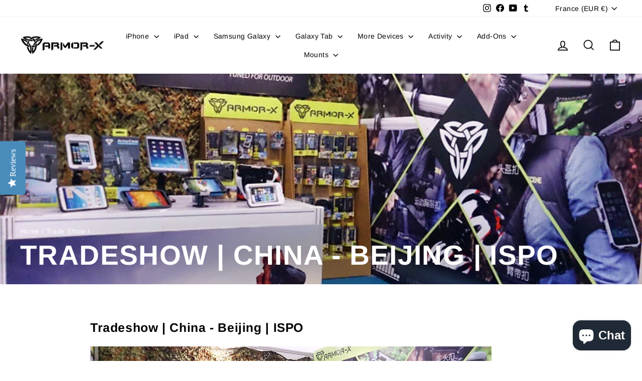

--- FILE ---
content_type: text/html; charset=utf-8
request_url: https://armor-x.com/en-fr/blogs/trade-show/tradeshow-china-beijing-ispo
body_size: 42583
content:
<!doctype html>
<html class="no-js" lang="en" dir="ltr">
<head>
  <meta charset="utf-8">
  <meta http-equiv="X-UA-Compatible" content="IE=edge,chrome=1">
  <meta name="viewport" content="width=device-width,initial-scale=1">
  <meta name="theme-color" content="#01d7e2">
  <link rel="canonical" href="https://armor-x.com/en-fr/blogs/trade-show/tradeshow-china-beijing-ispo">
  <link rel="preconnect" href="https://cdn.shopify.com" crossorigin>
  <link rel="preconnect" href="https://fonts.shopifycdn.com" crossorigin>
  <link rel="dns-prefetch" href="https://productreviews.shopifycdn.com">
  <link rel="dns-prefetch" href="https://ajax.googleapis.com">
  <link rel="dns-prefetch" href="https://maps.googleapis.com">
  <link rel="dns-prefetch" href="https://maps.gstatic.com"><link rel="shortcut icon" href="//armor-x.com/cdn/shop/files/armorx-logo-favicon_32x32.png?v=1643124036" type="image/png" /><title>TRADESHOW | CHINA - BEIJING | ISPO
&ndash; ARMOR-X
</title>
<meta name="description" content="Tradeshow | China - Beijing | ISPO"><meta property="og:site_name" content="ARMOR-X">
  <meta property="og:url" content="https://armor-x.com/en-fr/blogs/trade-show/tradeshow-china-beijing-ispo">
  <meta property="og:title" content="TRADESHOW | CHINA - BEIJING | ISPO">
  <meta property="og:type" content="article">
  <meta property="og:description" content="Tradeshow | China - Beijing | ISPO
"><meta property="og:image" content="http://armor-x.com/cdn/shop/articles/201402_ISPO_Beijing_1.jpg?v=1645000977">
    <meta property="og:image:secure_url" content="https://armor-x.com/cdn/shop/articles/201402_ISPO_Beijing_1.jpg?v=1645000977">
    <meta property="og:image:width" content="800">
    <meta property="og:image:height" content="450"><meta name="twitter:site" content="@">
  <meta name="twitter:card" content="summary_large_image">
  <meta name="twitter:title" content="TRADESHOW | CHINA - BEIJING | ISPO">
  <meta name="twitter:description" content="Tradeshow | China - Beijing | ISPO
">
<style data-shopify>@font-face {
  font-family: Arimo;
  font-weight: 700;
  font-style: normal;
  font-display: swap;
  src: url("//armor-x.com/cdn/fonts/arimo/arimo_n7.1d2d0638e6a1228d86beb0e10006e3280ccb2d04.woff2") format("woff2"),
       url("//armor-x.com/cdn/fonts/arimo/arimo_n7.f4b9139e8eac4a17b38b8707044c20f54c3be479.woff") format("woff");
}

  @font-face {
  font-family: Arimo;
  font-weight: 400;
  font-style: normal;
  font-display: swap;
  src: url("//armor-x.com/cdn/fonts/arimo/arimo_n4.a7efb558ca22d2002248bbe6f302a98edee38e35.woff2") format("woff2"),
       url("//armor-x.com/cdn/fonts/arimo/arimo_n4.0da809f7d1d5ede2a73be7094ac00741efdb6387.woff") format("woff");
}


  @font-face {
  font-family: Arimo;
  font-weight: 600;
  font-style: normal;
  font-display: swap;
  src: url("//armor-x.com/cdn/fonts/arimo/arimo_n6.9c18b0befd86597f319b7d7f925727d04c262b32.woff2") format("woff2"),
       url("//armor-x.com/cdn/fonts/arimo/arimo_n6.422bf6679b81a8bfb1b25d19299a53688390c2b9.woff") format("woff");
}

  @font-face {
  font-family: Arimo;
  font-weight: 400;
  font-style: italic;
  font-display: swap;
  src: url("//armor-x.com/cdn/fonts/arimo/arimo_i4.438ddb21a1b98c7230698d70dc1a21df235701b2.woff2") format("woff2"),
       url("//armor-x.com/cdn/fonts/arimo/arimo_i4.0e1908a0dc1ec32fabb5a03a0c9ee2083f82e3d7.woff") format("woff");
}

  @font-face {
  font-family: Arimo;
  font-weight: 600;
  font-style: italic;
  font-display: swap;
  src: url("//armor-x.com/cdn/fonts/arimo/arimo_i6.f0bf3dae51f72fa5b2cefdfe865a6fbb7701a14c.woff2") format("woff2"),
       url("//armor-x.com/cdn/fonts/arimo/arimo_i6.3489f579170784cd222ed21c14f1e8f1a3c0d044.woff") format("woff");
}

</style><link href="//armor-x.com/cdn/shop/t/9/assets/theme.css?v=93626464380700918791752675757" rel="stylesheet" type="text/css" media="all" />
<style data-shopify>:root {
    --typeHeaderPrimary: Arimo;
    --typeHeaderFallback: sans-serif;
    --typeHeaderSize: 38px;
    --typeHeaderWeight: 700;
    --typeHeaderLineHeight: 1;
    --typeHeaderSpacing: 0.025em;

    --typeBasePrimary:Arimo;
    --typeBaseFallback:sans-serif;
    --typeBaseSize: 16px;
    --typeBaseWeight: 400;
    --typeBaseSpacing: 0.025em;
    --typeBaseLineHeight: 1.6;
    --typeBaselineHeightMinus01: 1.5;

    --typeCollectionTitle: 24px;

    --iconWeight: 4px;
    --iconLinecaps: miter;

    
        --buttonRadius: 0;
    

    --colorGridOverlayOpacity: 0.2;
    --colorAnnouncement: #0f0f0f;
    --colorAnnouncementText: #ffffff;

    --colorBody: #ffffff;
    --colorBodyAlpha05: rgba(255, 255, 255, 0.05);
    --colorBodyDim: #f2f2f2;
    --colorBodyLightDim: #fafafa;
    --colorBodyMediumDim: #f5f5f5;


    --colorBorder: #e1e8e8;

    --colorBtnPrimary: #01d7e2;
    --colorBtnPrimaryLight: #18f3fe;
    --colorBtnPrimaryDim: #01bfc9;
    --colorBtnPrimaryText: #ffffff;

    --colorCartDot: #01d7e2;

    --colorDrawers: #ffffff;
    --colorDrawersDim: #f2f2f2;
    --colorDrawerBorder: #e8e8e1;
    --colorDrawerText: #000000;
    --colorDrawerTextDark: #000000;
    --colorDrawerButton: #111111;
    --colorDrawerButtonText: #ffffff;

    --colorFooter: #111111;
    --colorFooterText: #ffffff;
    --colorFooterTextAlpha01: #ffffff;

    --colorGridOverlay: #000000;
    --colorGridOverlayOpacity: 0.1;

    --colorHeaderTextAlpha01: rgba(0, 0, 0, 0.1);

    --colorHeroText: #ffffff;

    --colorSmallImageBg: #e5e5e5;
    --colorLargeImageBg: #0f0f0f;

    --colorImageOverlay: #000000;
    --colorImageOverlayOpacity: 0.0;
    --colorImageOverlayTextShadow: 0.24;

    --colorLink: #000000;

    --colorModalBg: rgba(225, 232, 232, 0.6);

    --colorNav: #ffffff;
    --colorNavText: #000000;

    --colorPrice: #1c1d1d;

    --colorSaleTag: #1c1d1d;
    --colorSaleTagText: #ffffff;

    --colorTextBody: #000000;
    --colorTextBodyAlpha015: rgba(0, 0, 0, 0.15);
    --colorTextBodyAlpha005: rgba(0, 0, 0, 0.05);
    --colorTextBodyAlpha008: rgba(0, 0, 0, 0.08);
    --colorTextSavings: #ff4e4e;

    --urlIcoSelect: url(//armor-x.com/cdn/shop/t/9/assets/ico-select.svg);
    --urlIcoSelectFooter: url(//armor-x.com/cdn/shop/t/9/assets/ico-select-footer.svg);
    --urlIcoSelectWhite: url(//armor-x.com/cdn/shop/t/9/assets/ico-select-white.svg);

    --grid-gutter: 17px;
    --drawer-gutter: 20px;

    --sizeChartMargin: 25px 0;
    --sizeChartIconMargin: 5px;

    --newsletterReminderPadding: 40px;

    /*Shop Pay Installments*/
    --color-body-text: #000000;
    --color-body: #ffffff;
    --color-bg: #ffffff;
    }

    .placeholder-content {
    background-image: linear-gradient(100deg, #e5e5e5 40%, #dddddd 63%, #e5e5e5 79%);
    }</style><script>
    document.documentElement.className = document.documentElement.className.replace('no-js', 'js');

    window.theme = window.theme || {};
    theme.routes = {
      home: "/en-fr",
      cart: "/en-fr/cart.js",
      cartPage: "/en-fr/cart",
      cartAdd: "/en-fr/cart/add.js",
      cartChange: "/en-fr/cart/change.js",
      search: "/en-fr/search",
      predictiveSearch: "/en-fr/search/suggest"
    };
    theme.strings = {
      soldOut: "Sold Out",
      unavailable: "Unavailable",
      inStockLabel: "In stock, ready to ship",
      oneStockLabel: "Low stock - [count] item left",
      otherStockLabel: "Low stock - [count] items left",
      willNotShipUntil: "Ready to ship [date]",
      willBeInStockAfter: "Back in stock [date]",
      waitingForStock: "Backordered, shipping soon",
      savePrice: "Save [saved_amount]",
      cartEmpty: "Your cart is currently empty.",
      cartTermsConfirmation: "You must agree with the terms and conditions of sales to check out",
      searchCollections: "Collections",
      searchPages: "Pages",
      searchArticles: "Articles",
      productFrom: "from ",
      maxQuantity: "You can only have [quantity] of [title] in your cart."
    };
    theme.settings = {
      cartType: "drawer",
      isCustomerTemplate: false,
      moneyFormat: "€{{amount_with_comma_separator}}",
      saveType: "dollar",
      productImageSize: "square",
      productImageCover: false,
      predictiveSearch: true,
      predictiveSearchType: null,
      predictiveSearchVendor: false,
      predictiveSearchPrice: false,
      quickView: true,
      themeName: 'Impulse',
      themeVersion: "8.0.0"
    };
  </script>

  <script>window.performance && window.performance.mark && window.performance.mark('shopify.content_for_header.start');</script><meta name="facebook-domain-verification" content="pxmdc8g9k5bgd97b10d1bqqub3d6y6">
<meta name="google-site-verification" content="jbDrUGdeWRE_A9W9Wz92PwZroa5fV7p6UdJ2TWaXBQ4">
<meta id="shopify-digital-wallet" name="shopify-digital-wallet" content="/62337483003/digital_wallets/dialog">
<meta name="shopify-checkout-api-token" content="e91dabceb1a76e0a8365b3e96f216c9c">
<meta id="in-context-paypal-metadata" data-shop-id="62337483003" data-venmo-supported="false" data-environment="production" data-locale="en_US" data-paypal-v4="true" data-currency="EUR">
<link rel="alternate" type="application/atom+xml" title="Feed" href="/en-fr/blogs/trade-show.atom" />
<link rel="alternate" hreflang="x-default" href="https://armor-x.com/blogs/trade-show/tradeshow-china-beijing-ispo">
<link rel="alternate" hreflang="en-GB" href="https://armor-x.com/en-gb/blogs/trade-show/tradeshow-china-beijing-ispo">
<link rel="alternate" hreflang="en-TW" href="https://armor-x.com/en-tw/blogs/trade-show/tradeshow-china-beijing-ispo">
<link rel="alternate" hreflang="en-SG" href="https://armor-x.com/en-sg/blogs/trade-show/tradeshow-china-beijing-ispo">
<link rel="alternate" hreflang="en-CN" href="https://armor-x.com/en-cn/blogs/trade-show/tradeshow-china-beijing-ispo">
<link rel="alternate" hreflang="en-JP" href="https://armor-x.com/en-jp/blogs/trade-show/tradeshow-china-beijing-ispo">
<link rel="alternate" hreflang="en-AU" href="https://armor-x.com/en-au/blogs/trade-show/tradeshow-china-beijing-ispo">
<link rel="alternate" hreflang="en-CA" href="https://armor-x.com/en-ca/blogs/trade-show/tradeshow-china-beijing-ispo">
<link rel="alternate" hreflang="en-KR" href="https://armor-x.com/en-kr/blogs/trade-show/tradeshow-china-beijing-ispo">
<link rel="alternate" hreflang="en-DE" href="https://armor-x.com/en-de/blogs/trade-show/tradeshow-china-beijing-ispo">
<link rel="alternate" hreflang="en-FR" href="https://armor-x.com/en-fr/blogs/trade-show/tradeshow-china-beijing-ispo">
<link rel="alternate" hreflang="en-NZ" href="https://armor-x.com/en-nz/blogs/trade-show/tradeshow-china-beijing-ispo">
<link rel="alternate" hreflang="en-IE" href="https://armor-x.com/en-ie/blogs/trade-show/tradeshow-china-beijing-ispo">
<link rel="alternate" hreflang="en-NL" href="https://armor-x.com/en-nl/blogs/trade-show/tradeshow-china-beijing-ispo">
<script async="async" src="/checkouts/internal/preloads.js?locale=en-FR"></script>
<link rel="preconnect" href="https://shop.app" crossorigin="anonymous">
<script async="async" src="https://shop.app/checkouts/internal/preloads.js?locale=en-FR&shop_id=62337483003" crossorigin="anonymous"></script>
<script id="apple-pay-shop-capabilities" type="application/json">{"shopId":62337483003,"countryCode":"HK","currencyCode":"EUR","merchantCapabilities":["supports3DS"],"merchantId":"gid:\/\/shopify\/Shop\/62337483003","merchantName":"ARMOR-X","requiredBillingContactFields":["postalAddress","email","phone"],"requiredShippingContactFields":["postalAddress","email","phone"],"shippingType":"shipping","supportedNetworks":["visa","masterCard","amex"],"total":{"type":"pending","label":"ARMOR-X","amount":"1.00"},"shopifyPaymentsEnabled":true,"supportsSubscriptions":true}</script>
<script id="shopify-features" type="application/json">{"accessToken":"e91dabceb1a76e0a8365b3e96f216c9c","betas":["rich-media-storefront-analytics"],"domain":"armor-x.com","predictiveSearch":true,"shopId":62337483003,"locale":"en"}</script>
<script>var Shopify = Shopify || {};
Shopify.shop = "armor-x-uk.myshopify.com";
Shopify.locale = "en";
Shopify.currency = {"active":"EUR","rate":"0.88051806"};
Shopify.country = "FR";
Shopify.theme = {"name":"Impulse Ver 8.0.0 20250716","id":152296882427,"schema_name":"Impulse","schema_version":"8.0.0","theme_store_id":857,"role":"main"};
Shopify.theme.handle = "null";
Shopify.theme.style = {"id":null,"handle":null};
Shopify.cdnHost = "armor-x.com/cdn";
Shopify.routes = Shopify.routes || {};
Shopify.routes.root = "/en-fr/";</script>
<script type="module">!function(o){(o.Shopify=o.Shopify||{}).modules=!0}(window);</script>
<script>!function(o){function n(){var o=[];function n(){o.push(Array.prototype.slice.apply(arguments))}return n.q=o,n}var t=o.Shopify=o.Shopify||{};t.loadFeatures=n(),t.autoloadFeatures=n()}(window);</script>
<script>
  window.ShopifyPay = window.ShopifyPay || {};
  window.ShopifyPay.apiHost = "shop.app\/pay";
  window.ShopifyPay.redirectState = null;
</script>
<script id="shop-js-analytics" type="application/json">{"pageType":"article"}</script>
<script defer="defer" async type="module" src="//armor-x.com/cdn/shopifycloud/shop-js/modules/v2/client.init-shop-cart-sync_COMZFrEa.en.esm.js"></script>
<script defer="defer" async type="module" src="//armor-x.com/cdn/shopifycloud/shop-js/modules/v2/chunk.common_CdXrxk3f.esm.js"></script>
<script type="module">
  await import("//armor-x.com/cdn/shopifycloud/shop-js/modules/v2/client.init-shop-cart-sync_COMZFrEa.en.esm.js");
await import("//armor-x.com/cdn/shopifycloud/shop-js/modules/v2/chunk.common_CdXrxk3f.esm.js");

  window.Shopify.SignInWithShop?.initShopCartSync?.({"fedCMEnabled":true,"windoidEnabled":true});

</script>
<script>
  window.Shopify = window.Shopify || {};
  if (!window.Shopify.featureAssets) window.Shopify.featureAssets = {};
  window.Shopify.featureAssets['shop-js'] = {"shop-cart-sync":["modules/v2/client.shop-cart-sync_CRSPkpKa.en.esm.js","modules/v2/chunk.common_CdXrxk3f.esm.js"],"shop-button":["modules/v2/client.shop-button_B6dBoDg5.en.esm.js","modules/v2/chunk.common_CdXrxk3f.esm.js"],"init-windoid":["modules/v2/client.init-windoid_hXardXh0.en.esm.js","modules/v2/chunk.common_CdXrxk3f.esm.js"],"shop-cash-offers":["modules/v2/client.shop-cash-offers_p6Pw3nax.en.esm.js","modules/v2/chunk.common_CdXrxk3f.esm.js","modules/v2/chunk.modal_C89cmTvN.esm.js"],"init-fed-cm":["modules/v2/client.init-fed-cm_DO1JVZ96.en.esm.js","modules/v2/chunk.common_CdXrxk3f.esm.js"],"init-shop-email-lookup-coordinator":["modules/v2/client.init-shop-email-lookup-coordinator_jpxQlUsx.en.esm.js","modules/v2/chunk.common_CdXrxk3f.esm.js"],"shop-toast-manager":["modules/v2/client.shop-toast-manager_C-K0q6-t.en.esm.js","modules/v2/chunk.common_CdXrxk3f.esm.js"],"shop-login-button":["modules/v2/client.shop-login-button_BHRMsoBb.en.esm.js","modules/v2/chunk.common_CdXrxk3f.esm.js","modules/v2/chunk.modal_C89cmTvN.esm.js"],"pay-button":["modules/v2/client.pay-button_CRuQ9trT.en.esm.js","modules/v2/chunk.common_CdXrxk3f.esm.js"],"init-shop-cart-sync":["modules/v2/client.init-shop-cart-sync_COMZFrEa.en.esm.js","modules/v2/chunk.common_CdXrxk3f.esm.js"],"init-customer-accounts-sign-up":["modules/v2/client.init-customer-accounts-sign-up_Q1yheB3t.en.esm.js","modules/v2/client.shop-login-button_BHRMsoBb.en.esm.js","modules/v2/chunk.common_CdXrxk3f.esm.js","modules/v2/chunk.modal_C89cmTvN.esm.js"],"avatar":["modules/v2/client.avatar_BTnouDA3.en.esm.js"],"init-customer-accounts":["modules/v2/client.init-customer-accounts_B5rMd0lj.en.esm.js","modules/v2/client.shop-login-button_BHRMsoBb.en.esm.js","modules/v2/chunk.common_CdXrxk3f.esm.js","modules/v2/chunk.modal_C89cmTvN.esm.js"],"init-shop-for-new-customer-accounts":["modules/v2/client.init-shop-for-new-customer-accounts_BNQiNx4m.en.esm.js","modules/v2/client.shop-login-button_BHRMsoBb.en.esm.js","modules/v2/chunk.common_CdXrxk3f.esm.js","modules/v2/chunk.modal_C89cmTvN.esm.js"],"checkout-modal":["modules/v2/client.checkout-modal_DtXVhFgQ.en.esm.js","modules/v2/chunk.common_CdXrxk3f.esm.js","modules/v2/chunk.modal_C89cmTvN.esm.js"],"shop-follow-button":["modules/v2/client.shop-follow-button_CV5C02lv.en.esm.js","modules/v2/chunk.common_CdXrxk3f.esm.js","modules/v2/chunk.modal_C89cmTvN.esm.js"],"shop-login":["modules/v2/client.shop-login_Bz_Zm_XZ.en.esm.js","modules/v2/chunk.common_CdXrxk3f.esm.js","modules/v2/chunk.modal_C89cmTvN.esm.js"],"lead-capture":["modules/v2/client.lead-capture_CmGCXBh3.en.esm.js","modules/v2/chunk.common_CdXrxk3f.esm.js","modules/v2/chunk.modal_C89cmTvN.esm.js"],"payment-terms":["modules/v2/client.payment-terms_D7XnU2ez.en.esm.js","modules/v2/chunk.common_CdXrxk3f.esm.js","modules/v2/chunk.modal_C89cmTvN.esm.js"]};
</script>
<script>(function() {
  var isLoaded = false;
  function asyncLoad() {
    if (isLoaded) return;
    isLoaded = true;
    var urls = ["https:\/\/ecommplugins-scripts.trustpilot.com\/v2.1\/js\/header.min.js?settings=eyJrZXkiOiI0U3J3Q2RpbldXWHF6cnRmIiwicyI6InNrdSJ9\u0026shop=armor-x-uk.myshopify.com","https:\/\/ecommplugins-trustboxsettings.trustpilot.com\/armor-x-uk.myshopify.com.js?settings=1654003213925\u0026shop=armor-x-uk.myshopify.com"];
    for (var i = 0; i < urls.length; i++) {
      var s = document.createElement('script');
      s.type = 'text/javascript';
      s.async = true;
      s.src = urls[i];
      var x = document.getElementsByTagName('script')[0];
      x.parentNode.insertBefore(s, x);
    }
  };
  if(window.attachEvent) {
    window.attachEvent('onload', asyncLoad);
  } else {
    window.addEventListener('load', asyncLoad, false);
  }
})();</script>
<script id="__st">var __st={"a":62337483003,"offset":28800,"reqid":"9e1fd2ac-4bfa-4151-bcac-de7047bd9f75-1762934988","pageurl":"armor-x.com\/en-fr\/blogs\/trade-show\/tradeshow-china-beijing-ispo","s":"articles-587352473851","u":"f6f7f7b308d3","p":"article","rtyp":"article","rid":587352473851};</script>
<script>window.ShopifyPaypalV4VisibilityTracking = true;</script>
<script id="captcha-bootstrap">!function(){'use strict';const t='contact',e='account',n='new_comment',o=[[t,t],['blogs',n],['comments',n],[t,'customer']],c=[[e,'customer_login'],[e,'guest_login'],[e,'recover_customer_password'],[e,'create_customer']],r=t=>t.map((([t,e])=>`form[action*='/${t}']:not([data-nocaptcha='true']) input[name='form_type'][value='${e}']`)).join(','),a=t=>()=>t?[...document.querySelectorAll(t)].map((t=>t.form)):[];function s(){const t=[...o],e=r(t);return a(e)}const i='password',u='form_key',d=['recaptcha-v3-token','g-recaptcha-response','h-captcha-response',i],f=()=>{try{return window.sessionStorage}catch{return}},m='__shopify_v',_=t=>t.elements[u];function p(t,e,n=!1){try{const o=window.sessionStorage,c=JSON.parse(o.getItem(e)),{data:r}=function(t){const{data:e,action:n}=t;return t[m]||n?{data:e,action:n}:{data:t,action:n}}(c);for(const[e,n]of Object.entries(r))t.elements[e]&&(t.elements[e].value=n);n&&o.removeItem(e)}catch(o){console.error('form repopulation failed',{error:o})}}const l='form_type',E='cptcha';function T(t){t.dataset[E]=!0}const w=window,h=w.document,L='Shopify',v='ce_forms',y='captcha';let A=!1;((t,e)=>{const n=(g='f06e6c50-85a8-45c8-87d0-21a2b65856fe',I='https://cdn.shopify.com/shopifycloud/storefront-forms-hcaptcha/ce_storefront_forms_captcha_hcaptcha.v1.5.2.iife.js',D={infoText:'Protected by hCaptcha',privacyText:'Privacy',termsText:'Terms'},(t,e,n)=>{const o=w[L][v],c=o.bindForm;if(c)return c(t,g,e,D).then(n);var r;o.q.push([[t,g,e,D],n]),r=I,A||(h.body.append(Object.assign(h.createElement('script'),{id:'captcha-provider',async:!0,src:r})),A=!0)});var g,I,D;w[L]=w[L]||{},w[L][v]=w[L][v]||{},w[L][v].q=[],w[L][y]=w[L][y]||{},w[L][y].protect=function(t,e){n(t,void 0,e),T(t)},Object.freeze(w[L][y]),function(t,e,n,w,h,L){const[v,y,A,g]=function(t,e,n){const i=e?o:[],u=t?c:[],d=[...i,...u],f=r(d),m=r(i),_=r(d.filter((([t,e])=>n.includes(e))));return[a(f),a(m),a(_),s()]}(w,h,L),I=t=>{const e=t.target;return e instanceof HTMLFormElement?e:e&&e.form},D=t=>v().includes(t);t.addEventListener('submit',(t=>{const e=I(t);if(!e)return;const n=D(e)&&!e.dataset.hcaptchaBound&&!e.dataset.recaptchaBound,o=_(e),c=g().includes(e)&&(!o||!o.value);(n||c)&&t.preventDefault(),c&&!n&&(function(t){try{if(!f())return;!function(t){const e=f();if(!e)return;const n=_(t);if(!n)return;const o=n.value;o&&e.removeItem(o)}(t);const e=Array.from(Array(32),(()=>Math.random().toString(36)[2])).join('');!function(t,e){_(t)||t.append(Object.assign(document.createElement('input'),{type:'hidden',name:u})),t.elements[u].value=e}(t,e),function(t,e){const n=f();if(!n)return;const o=[...t.querySelectorAll(`input[type='${i}']`)].map((({name:t})=>t)),c=[...d,...o],r={};for(const[a,s]of new FormData(t).entries())c.includes(a)||(r[a]=s);n.setItem(e,JSON.stringify({[m]:1,action:t.action,data:r}))}(t,e)}catch(e){console.error('failed to persist form',e)}}(e),e.submit())}));const S=(t,e)=>{t&&!t.dataset[E]&&(n(t,e.some((e=>e===t))),T(t))};for(const o of['focusin','change'])t.addEventListener(o,(t=>{const e=I(t);D(e)&&S(e,y())}));const B=e.get('form_key'),M=e.get(l),P=B&&M;t.addEventListener('DOMContentLoaded',(()=>{const t=y();if(P)for(const e of t)e.elements[l].value===M&&p(e,B);[...new Set([...A(),...v().filter((t=>'true'===t.dataset.shopifyCaptcha))])].forEach((e=>S(e,t)))}))}(h,new URLSearchParams(w.location.search),n,t,e,['guest_login'])})(!0,!0)}();</script>
<script integrity="sha256-52AcMU7V7pcBOXWImdc/TAGTFKeNjmkeM1Pvks/DTgc=" data-source-attribution="shopify.loadfeatures" defer="defer" src="//armor-x.com/cdn/shopifycloud/storefront/assets/storefront/load_feature-81c60534.js" crossorigin="anonymous"></script>
<script crossorigin="anonymous" defer="defer" src="//armor-x.com/cdn/shopifycloud/storefront/assets/shopify_pay/storefront-65b4c6d7.js?v=20250812"></script>
<script data-source-attribution="shopify.dynamic_checkout.dynamic.init">var Shopify=Shopify||{};Shopify.PaymentButton=Shopify.PaymentButton||{isStorefrontPortableWallets:!0,init:function(){window.Shopify.PaymentButton.init=function(){};var t=document.createElement("script");t.src="https://armor-x.com/cdn/shopifycloud/portable-wallets/latest/portable-wallets.en.js",t.type="module",document.head.appendChild(t)}};
</script>
<script data-source-attribution="shopify.dynamic_checkout.buyer_consent">
  function portableWalletsHideBuyerConsent(e){var t=document.getElementById("shopify-buyer-consent"),n=document.getElementById("shopify-subscription-policy-button");t&&n&&(t.classList.add("hidden"),t.setAttribute("aria-hidden","true"),n.removeEventListener("click",e))}function portableWalletsShowBuyerConsent(e){var t=document.getElementById("shopify-buyer-consent"),n=document.getElementById("shopify-subscription-policy-button");t&&n&&(t.classList.remove("hidden"),t.removeAttribute("aria-hidden"),n.addEventListener("click",e))}window.Shopify?.PaymentButton&&(window.Shopify.PaymentButton.hideBuyerConsent=portableWalletsHideBuyerConsent,window.Shopify.PaymentButton.showBuyerConsent=portableWalletsShowBuyerConsent);
</script>
<script data-source-attribution="shopify.dynamic_checkout.cart.bootstrap">document.addEventListener("DOMContentLoaded",(function(){function t(){return document.querySelector("shopify-accelerated-checkout-cart, shopify-accelerated-checkout")}if(t())Shopify.PaymentButton.init();else{new MutationObserver((function(e,n){t()&&(Shopify.PaymentButton.init(),n.disconnect())})).observe(document.body,{childList:!0,subtree:!0})}}));
</script>
<script id='scb4127' type='text/javascript' async='' src='https://armor-x.com/cdn/shopifycloud/privacy-banner/storefront-banner.js'></script><link id="shopify-accelerated-checkout-styles" rel="stylesheet" media="screen" href="https://armor-x.com/cdn/shopifycloud/portable-wallets/latest/accelerated-checkout-backwards-compat.css" crossorigin="anonymous">
<style id="shopify-accelerated-checkout-cart">
        #shopify-buyer-consent {
  margin-top: 1em;
  display: inline-block;
  width: 100%;
}

#shopify-buyer-consent.hidden {
  display: none;
}

#shopify-subscription-policy-button {
  background: none;
  border: none;
  padding: 0;
  text-decoration: underline;
  font-size: inherit;
  cursor: pointer;
}

#shopify-subscription-policy-button::before {
  box-shadow: none;
}

      </style>

<script>window.performance && window.performance.mark && window.performance.mark('shopify.content_for_header.end');</script>

  <script src="//armor-x.com/cdn/shop/t/9/assets/vendor-scripts-v11.js" defer="defer"></script><link rel="stylesheet" href="//armor-x.com/cdn/shop/t/9/assets/country-flags.css"><script src="//armor-x.com/cdn/shop/t/9/assets/theme.js?v=22325264162658116151752675724" defer="defer"></script>
<!-- BEGIN app block: shopify://apps/yotpo-product-reviews/blocks/settings/eb7dfd7d-db44-4334-bc49-c893b51b36cf -->


<script type="text/javascript">
  (function e(){var e=document.createElement("script");
  e.type="text/javascript",e.async=true,
  e.src="//staticw2.yotpo.com/tosqYzdPkNoEOEHhtxmrn6JBAiVAq7j3sP44pLna/widget.js?lang=en";
  var t=document.getElementsByTagName("script")[0];
  t.parentNode.insertBefore(e,t)})();
</script>



  
<!-- END app block --><script src="https://cdn.shopify.com/extensions/7bc9bb47-adfa-4267-963e-cadee5096caf/inbox-1252/assets/inbox-chat-loader.js" type="text/javascript" defer="defer"></script>
<link href="https://monorail-edge.shopifysvc.com" rel="dns-prefetch">
<script>(function(){if ("sendBeacon" in navigator && "performance" in window) {try {var session_token_from_headers = performance.getEntriesByType('navigation')[0].serverTiming.find(x => x.name == '_s').description;} catch {var session_token_from_headers = undefined;}var session_cookie_matches = document.cookie.match(/_shopify_s=([^;]*)/);var session_token_from_cookie = session_cookie_matches && session_cookie_matches.length === 2 ? session_cookie_matches[1] : "";var session_token = session_token_from_headers || session_token_from_cookie || "";function handle_abandonment_event(e) {var entries = performance.getEntries().filter(function(entry) {return /monorail-edge.shopifysvc.com/.test(entry.name);});if (!window.abandonment_tracked && entries.length === 0) {window.abandonment_tracked = true;var currentMs = Date.now();var navigation_start = performance.timing.navigationStart;var payload = {shop_id: 62337483003,url: window.location.href,navigation_start,duration: currentMs - navigation_start,session_token,page_type: "article"};window.navigator.sendBeacon("https://monorail-edge.shopifysvc.com/v1/produce", JSON.stringify({schema_id: "online_store_buyer_site_abandonment/1.1",payload: payload,metadata: {event_created_at_ms: currentMs,event_sent_at_ms: currentMs}}));}}window.addEventListener('pagehide', handle_abandonment_event);}}());</script>
<script id="web-pixels-manager-setup">(function e(e,d,r,n,o){if(void 0===o&&(o={}),!Boolean(null===(a=null===(i=window.Shopify)||void 0===i?void 0:i.analytics)||void 0===a?void 0:a.replayQueue)){var i,a;window.Shopify=window.Shopify||{};var t=window.Shopify;t.analytics=t.analytics||{};var s=t.analytics;s.replayQueue=[],s.publish=function(e,d,r){return s.replayQueue.push([e,d,r]),!0};try{self.performance.mark("wpm:start")}catch(e){}var l=function(){var e={modern:/Edge?\/(1{2}[4-9]|1[2-9]\d|[2-9]\d{2}|\d{4,})\.\d+(\.\d+|)|Firefox\/(1{2}[4-9]|1[2-9]\d|[2-9]\d{2}|\d{4,})\.\d+(\.\d+|)|Chrom(ium|e)\/(9{2}|\d{3,})\.\d+(\.\d+|)|(Maci|X1{2}).+ Version\/(15\.\d+|(1[6-9]|[2-9]\d|\d{3,})\.\d+)([,.]\d+|)( \(\w+\)|)( Mobile\/\w+|) Safari\/|Chrome.+OPR\/(9{2}|\d{3,})\.\d+\.\d+|(CPU[ +]OS|iPhone[ +]OS|CPU[ +]iPhone|CPU IPhone OS|CPU iPad OS)[ +]+(15[._]\d+|(1[6-9]|[2-9]\d|\d{3,})[._]\d+)([._]\d+|)|Android:?[ /-](13[3-9]|1[4-9]\d|[2-9]\d{2}|\d{4,})(\.\d+|)(\.\d+|)|Android.+Firefox\/(13[5-9]|1[4-9]\d|[2-9]\d{2}|\d{4,})\.\d+(\.\d+|)|Android.+Chrom(ium|e)\/(13[3-9]|1[4-9]\d|[2-9]\d{2}|\d{4,})\.\d+(\.\d+|)|SamsungBrowser\/([2-9]\d|\d{3,})\.\d+/,legacy:/Edge?\/(1[6-9]|[2-9]\d|\d{3,})\.\d+(\.\d+|)|Firefox\/(5[4-9]|[6-9]\d|\d{3,})\.\d+(\.\d+|)|Chrom(ium|e)\/(5[1-9]|[6-9]\d|\d{3,})\.\d+(\.\d+|)([\d.]+$|.*Safari\/(?![\d.]+ Edge\/[\d.]+$))|(Maci|X1{2}).+ Version\/(10\.\d+|(1[1-9]|[2-9]\d|\d{3,})\.\d+)([,.]\d+|)( \(\w+\)|)( Mobile\/\w+|) Safari\/|Chrome.+OPR\/(3[89]|[4-9]\d|\d{3,})\.\d+\.\d+|(CPU[ +]OS|iPhone[ +]OS|CPU[ +]iPhone|CPU IPhone OS|CPU iPad OS)[ +]+(10[._]\d+|(1[1-9]|[2-9]\d|\d{3,})[._]\d+)([._]\d+|)|Android:?[ /-](13[3-9]|1[4-9]\d|[2-9]\d{2}|\d{4,})(\.\d+|)(\.\d+|)|Mobile Safari.+OPR\/([89]\d|\d{3,})\.\d+\.\d+|Android.+Firefox\/(13[5-9]|1[4-9]\d|[2-9]\d{2}|\d{4,})\.\d+(\.\d+|)|Android.+Chrom(ium|e)\/(13[3-9]|1[4-9]\d|[2-9]\d{2}|\d{4,})\.\d+(\.\d+|)|Android.+(UC? ?Browser|UCWEB|U3)[ /]?(15\.([5-9]|\d{2,})|(1[6-9]|[2-9]\d|\d{3,})\.\d+)\.\d+|SamsungBrowser\/(5\.\d+|([6-9]|\d{2,})\.\d+)|Android.+MQ{2}Browser\/(14(\.(9|\d{2,})|)|(1[5-9]|[2-9]\d|\d{3,})(\.\d+|))(\.\d+|)|K[Aa][Ii]OS\/(3\.\d+|([4-9]|\d{2,})\.\d+)(\.\d+|)/},d=e.modern,r=e.legacy,n=navigator.userAgent;return n.match(d)?"modern":n.match(r)?"legacy":"unknown"}(),u="modern"===l?"modern":"legacy",c=(null!=n?n:{modern:"",legacy:""})[u],f=function(e){return[e.baseUrl,"/wpm","/b",e.hashVersion,"modern"===e.buildTarget?"m":"l",".js"].join("")}({baseUrl:d,hashVersion:r,buildTarget:u}),m=function(e){var d=e.version,r=e.bundleTarget,n=e.surface,o=e.pageUrl,i=e.monorailEndpoint;return{emit:function(e){var a=e.status,t=e.errorMsg,s=(new Date).getTime(),l=JSON.stringify({metadata:{event_sent_at_ms:s},events:[{schema_id:"web_pixels_manager_load/3.1",payload:{version:d,bundle_target:r,page_url:o,status:a,surface:n,error_msg:t},metadata:{event_created_at_ms:s}}]});if(!i)return console&&console.warn&&console.warn("[Web Pixels Manager] No Monorail endpoint provided, skipping logging."),!1;try{return self.navigator.sendBeacon.bind(self.navigator)(i,l)}catch(e){}var u=new XMLHttpRequest;try{return u.open("POST",i,!0),u.setRequestHeader("Content-Type","text/plain"),u.send(l),!0}catch(e){return console&&console.warn&&console.warn("[Web Pixels Manager] Got an unhandled error while logging to Monorail."),!1}}}}({version:r,bundleTarget:l,surface:e.surface,pageUrl:self.location.href,monorailEndpoint:e.monorailEndpoint});try{o.browserTarget=l,function(e){var d=e.src,r=e.async,n=void 0===r||r,o=e.onload,i=e.onerror,a=e.sri,t=e.scriptDataAttributes,s=void 0===t?{}:t,l=document.createElement("script"),u=document.querySelector("head"),c=document.querySelector("body");if(l.async=n,l.src=d,a&&(l.integrity=a,l.crossOrigin="anonymous"),s)for(var f in s)if(Object.prototype.hasOwnProperty.call(s,f))try{l.dataset[f]=s[f]}catch(e){}if(o&&l.addEventListener("load",o),i&&l.addEventListener("error",i),u)u.appendChild(l);else{if(!c)throw new Error("Did not find a head or body element to append the script");c.appendChild(l)}}({src:f,async:!0,onload:function(){if(!function(){var e,d;return Boolean(null===(d=null===(e=window.Shopify)||void 0===e?void 0:e.analytics)||void 0===d?void 0:d.initialized)}()){var d=window.webPixelsManager.init(e)||void 0;if(d){var r=window.Shopify.analytics;r.replayQueue.forEach((function(e){var r=e[0],n=e[1],o=e[2];d.publishCustomEvent(r,n,o)})),r.replayQueue=[],r.publish=d.publishCustomEvent,r.visitor=d.visitor,r.initialized=!0}}},onerror:function(){return m.emit({status:"failed",errorMsg:"".concat(f," has failed to load")})},sri:function(e){var d=/^sha384-[A-Za-z0-9+/=]+$/;return"string"==typeof e&&d.test(e)}(c)?c:"",scriptDataAttributes:o}),m.emit({status:"loading"})}catch(e){m.emit({status:"failed",errorMsg:(null==e?void 0:e.message)||"Unknown error"})}}})({shopId: 62337483003,storefrontBaseUrl: "https://armor-x.com",extensionsBaseUrl: "https://extensions.shopifycdn.com/cdn/shopifycloud/web-pixels-manager",monorailEndpoint: "https://monorail-edge.shopifysvc.com/unstable/produce_batch",surface: "storefront-renderer",enabledBetaFlags: ["2dca8a86"],webPixelsConfigList: [{"id":"494960891","configuration":"{\"config\":\"{\\\"pixel_id\\\":\\\"G-15B7DN4QBP\\\",\\\"target_country\\\":\\\"US\\\",\\\"gtag_events\\\":[{\\\"type\\\":\\\"search\\\",\\\"action_label\\\":\\\"G-15B7DN4QBP\\\"},{\\\"type\\\":\\\"begin_checkout\\\",\\\"action_label\\\":\\\"G-15B7DN4QBP\\\"},{\\\"type\\\":\\\"view_item\\\",\\\"action_label\\\":[\\\"G-15B7DN4QBP\\\",\\\"MC-QZZP7HYNJF\\\"]},{\\\"type\\\":\\\"purchase\\\",\\\"action_label\\\":[\\\"G-15B7DN4QBP\\\",\\\"MC-QZZP7HYNJF\\\"]},{\\\"type\\\":\\\"page_view\\\",\\\"action_label\\\":[\\\"G-15B7DN4QBP\\\",\\\"MC-QZZP7HYNJF\\\"]},{\\\"type\\\":\\\"add_payment_info\\\",\\\"action_label\\\":\\\"G-15B7DN4QBP\\\"},{\\\"type\\\":\\\"add_to_cart\\\",\\\"action_label\\\":\\\"G-15B7DN4QBP\\\"}],\\\"enable_monitoring_mode\\\":false}\"}","eventPayloadVersion":"v1","runtimeContext":"OPEN","scriptVersion":"b2a88bafab3e21179ed38636efcd8a93","type":"APP","apiClientId":1780363,"privacyPurposes":[],"dataSharingAdjustments":{"protectedCustomerApprovalScopes":["read_customer_address","read_customer_email","read_customer_name","read_customer_personal_data","read_customer_phone"]}},{"id":"129925371","configuration":"{\"pixel_id\":\"1344640046015820\",\"pixel_type\":\"facebook_pixel\",\"metaapp_system_user_token\":\"-\"}","eventPayloadVersion":"v1","runtimeContext":"OPEN","scriptVersion":"ca16bc87fe92b6042fbaa3acc2fbdaa6","type":"APP","apiClientId":2329312,"privacyPurposes":["ANALYTICS","MARKETING","SALE_OF_DATA"],"dataSharingAdjustments":{"protectedCustomerApprovalScopes":["read_customer_address","read_customer_email","read_customer_name","read_customer_personal_data","read_customer_phone"]}},{"id":"shopify-app-pixel","configuration":"{}","eventPayloadVersion":"v1","runtimeContext":"STRICT","scriptVersion":"0450","apiClientId":"shopify-pixel","type":"APP","privacyPurposes":["ANALYTICS","MARKETING"]},{"id":"shopify-custom-pixel","eventPayloadVersion":"v1","runtimeContext":"LAX","scriptVersion":"0450","apiClientId":"shopify-pixel","type":"CUSTOM","privacyPurposes":["ANALYTICS","MARKETING"]}],isMerchantRequest: false,initData: {"shop":{"name":"ARMOR-X","paymentSettings":{"currencyCode":"USD"},"myshopifyDomain":"armor-x-uk.myshopify.com","countryCode":"HK","storefrontUrl":"https:\/\/armor-x.com\/en-fr"},"customer":null,"cart":null,"checkout":null,"productVariants":[],"purchasingCompany":null},},"https://armor-x.com/cdn","ae1676cfwd2530674p4253c800m34e853cb",{"modern":"","legacy":""},{"shopId":"62337483003","storefrontBaseUrl":"https:\/\/armor-x.com","extensionBaseUrl":"https:\/\/extensions.shopifycdn.com\/cdn\/shopifycloud\/web-pixels-manager","surface":"storefront-renderer","enabledBetaFlags":"[\"2dca8a86\"]","isMerchantRequest":"false","hashVersion":"ae1676cfwd2530674p4253c800m34e853cb","publish":"custom","events":"[[\"page_viewed\",{}]]"});</script><script>
  window.ShopifyAnalytics = window.ShopifyAnalytics || {};
  window.ShopifyAnalytics.meta = window.ShopifyAnalytics.meta || {};
  window.ShopifyAnalytics.meta.currency = 'EUR';
  var meta = {"page":{"pageType":"article","resourceType":"article","resourceId":587352473851}};
  for (var attr in meta) {
    window.ShopifyAnalytics.meta[attr] = meta[attr];
  }
</script>
<script class="analytics">
  (function () {
    var customDocumentWrite = function(content) {
      var jquery = null;

      if (window.jQuery) {
        jquery = window.jQuery;
      } else if (window.Checkout && window.Checkout.$) {
        jquery = window.Checkout.$;
      }

      if (jquery) {
        jquery('body').append(content);
      }
    };

    var hasLoggedConversion = function(token) {
      if (token) {
        return document.cookie.indexOf('loggedConversion=' + token) !== -1;
      }
      return false;
    }

    var setCookieIfConversion = function(token) {
      if (token) {
        var twoMonthsFromNow = new Date(Date.now());
        twoMonthsFromNow.setMonth(twoMonthsFromNow.getMonth() + 2);

        document.cookie = 'loggedConversion=' + token + '; expires=' + twoMonthsFromNow;
      }
    }

    var trekkie = window.ShopifyAnalytics.lib = window.trekkie = window.trekkie || [];
    if (trekkie.integrations) {
      return;
    }
    trekkie.methods = [
      'identify',
      'page',
      'ready',
      'track',
      'trackForm',
      'trackLink'
    ];
    trekkie.factory = function(method) {
      return function() {
        var args = Array.prototype.slice.call(arguments);
        args.unshift(method);
        trekkie.push(args);
        return trekkie;
      };
    };
    for (var i = 0; i < trekkie.methods.length; i++) {
      var key = trekkie.methods[i];
      trekkie[key] = trekkie.factory(key);
    }
    trekkie.load = function(config) {
      trekkie.config = config || {};
      trekkie.config.initialDocumentCookie = document.cookie;
      var first = document.getElementsByTagName('script')[0];
      var script = document.createElement('script');
      script.type = 'text/javascript';
      script.onerror = function(e) {
        var scriptFallback = document.createElement('script');
        scriptFallback.type = 'text/javascript';
        scriptFallback.onerror = function(error) {
                var Monorail = {
      produce: function produce(monorailDomain, schemaId, payload) {
        var currentMs = new Date().getTime();
        var event = {
          schema_id: schemaId,
          payload: payload,
          metadata: {
            event_created_at_ms: currentMs,
            event_sent_at_ms: currentMs
          }
        };
        return Monorail.sendRequest("https://" + monorailDomain + "/v1/produce", JSON.stringify(event));
      },
      sendRequest: function sendRequest(endpointUrl, payload) {
        // Try the sendBeacon API
        if (window && window.navigator && typeof window.navigator.sendBeacon === 'function' && typeof window.Blob === 'function' && !Monorail.isIos12()) {
          var blobData = new window.Blob([payload], {
            type: 'text/plain'
          });

          if (window.navigator.sendBeacon(endpointUrl, blobData)) {
            return true;
          } // sendBeacon was not successful

        } // XHR beacon

        var xhr = new XMLHttpRequest();

        try {
          xhr.open('POST', endpointUrl);
          xhr.setRequestHeader('Content-Type', 'text/plain');
          xhr.send(payload);
        } catch (e) {
          console.log(e);
        }

        return false;
      },
      isIos12: function isIos12() {
        return window.navigator.userAgent.lastIndexOf('iPhone; CPU iPhone OS 12_') !== -1 || window.navigator.userAgent.lastIndexOf('iPad; CPU OS 12_') !== -1;
      }
    };
    Monorail.produce('monorail-edge.shopifysvc.com',
      'trekkie_storefront_load_errors/1.1',
      {shop_id: 62337483003,
      theme_id: 152296882427,
      app_name: "storefront",
      context_url: window.location.href,
      source_url: "//armor-x.com/cdn/s/trekkie.storefront.308893168db1679b4a9f8a086857af995740364f.min.js"});

        };
        scriptFallback.async = true;
        scriptFallback.src = '//armor-x.com/cdn/s/trekkie.storefront.308893168db1679b4a9f8a086857af995740364f.min.js';
        first.parentNode.insertBefore(scriptFallback, first);
      };
      script.async = true;
      script.src = '//armor-x.com/cdn/s/trekkie.storefront.308893168db1679b4a9f8a086857af995740364f.min.js';
      first.parentNode.insertBefore(script, first);
    };
    trekkie.load(
      {"Trekkie":{"appName":"storefront","development":false,"defaultAttributes":{"shopId":62337483003,"isMerchantRequest":null,"themeId":152296882427,"themeCityHash":"10352470245925315135","contentLanguage":"en","currency":"EUR","eventMetadataId":"01183454-6117-4734-b973-17bad1116559"},"isServerSideCookieWritingEnabled":true,"monorailRegion":"shop_domain","enabledBetaFlags":["f0df213a"]},"Session Attribution":{},"S2S":{"facebookCapiEnabled":true,"source":"trekkie-storefront-renderer","apiClientId":580111}}
    );

    var loaded = false;
    trekkie.ready(function() {
      if (loaded) return;
      loaded = true;

      window.ShopifyAnalytics.lib = window.trekkie;

      var originalDocumentWrite = document.write;
      document.write = customDocumentWrite;
      try { window.ShopifyAnalytics.merchantGoogleAnalytics.call(this); } catch(error) {};
      document.write = originalDocumentWrite;

      window.ShopifyAnalytics.lib.page(null,{"pageType":"article","resourceType":"article","resourceId":587352473851,"shopifyEmitted":true});

      var match = window.location.pathname.match(/checkouts\/(.+)\/(thank_you|post_purchase)/)
      var token = match? match[1]: undefined;
      if (!hasLoggedConversion(token)) {
        setCookieIfConversion(token);
        
      }
    });


        var eventsListenerScript = document.createElement('script');
        eventsListenerScript.async = true;
        eventsListenerScript.src = "//armor-x.com/cdn/shopifycloud/storefront/assets/shop_events_listener-3da45d37.js";
        document.getElementsByTagName('head')[0].appendChild(eventsListenerScript);

})();</script>
  <script>
  if (!window.ga || (window.ga && typeof window.ga !== 'function')) {
    window.ga = function ga() {
      (window.ga.q = window.ga.q || []).push(arguments);
      if (window.Shopify && window.Shopify.analytics && typeof window.Shopify.analytics.publish === 'function') {
        window.Shopify.analytics.publish("ga_stub_called", {}, {sendTo: "google_osp_migration"});
      }
      console.error("Shopify's Google Analytics stub called with:", Array.from(arguments), "\nSee https://help.shopify.com/manual/promoting-marketing/pixels/pixel-migration#google for more information.");
    };
    if (window.Shopify && window.Shopify.analytics && typeof window.Shopify.analytics.publish === 'function') {
      window.Shopify.analytics.publish("ga_stub_initialized", {}, {sendTo: "google_osp_migration"});
    }
  }
</script>
<script
  defer
  src="https://armor-x.com/cdn/shopifycloud/perf-kit/shopify-perf-kit-2.1.2.min.js"
  data-application="storefront-renderer"
  data-shop-id="62337483003"
  data-render-region="gcp-us-central1"
  data-page-type="article"
  data-theme-instance-id="152296882427"
  data-theme-name="Impulse"
  data-theme-version="8.0.0"
  data-monorail-region="shop_domain"
  data-resource-timing-sampling-rate="10"
  data-shs="true"
  data-shs-beacon="true"
  data-shs-export-with-fetch="true"
  data-shs-logs-sample-rate="1"
></script>
</head>

<body class="template-article" data-center-text="false" data-button_style="square" data-type_header_capitalize="false" data-type_headers_align_text="false" data-type_product_capitalize="false" data-swatch_style="round" >

  <a class="in-page-link visually-hidden skip-link" href="#MainContent">Skip to content</a>

  <div id="PageContainer" class="page-container">
    <div class="transition-body"><!-- BEGIN sections: header-group -->
<div id="shopify-section-sections--19777380385019__header" class="shopify-section shopify-section-group-header-group">

<div id="NavDrawer" class="drawer drawer--right">
  <div class="drawer__contents">
    <div class="drawer__fixed-header">
      <div class="drawer__header appear-animation appear-delay-1">
        <div class="h2 drawer__title"></div>
        <div class="drawer__close">
          <button type="button" class="drawer__close-button js-drawer-close">
            <svg aria-hidden="true" focusable="false" role="presentation" class="icon icon-close" viewBox="0 0 64 64"><title>icon-X</title><path d="m19 17.61 27.12 27.13m0-27.12L19 44.74"/></svg>
            <span class="icon__fallback-text">Close menu</span>
          </button>
        </div>
      </div>
    </div>
    <div class="drawer__scrollable">
      <ul class="mobile-nav" role="navigation" aria-label="Primary"><li class="mobile-nav__item appear-animation appear-delay-2"><div class="mobile-nav__has-sublist"><a href="/en-fr/collections/iphone-shockproof-rugged-case-waterproof-cases-military-grade"
                    class="mobile-nav__link mobile-nav__link--top-level"
                    id="Label-en-fr-collections-iphone-shockproof-rugged-case-waterproof-cases-military-grade1"
                    >
                    iPhone
                  </a>
                  <div class="mobile-nav__toggle">
                    <button type="button"
                      aria-controls="Linklist-en-fr-collections-iphone-shockproof-rugged-case-waterproof-cases-military-grade1"
                      aria-labelledby="Label-en-fr-collections-iphone-shockproof-rugged-case-waterproof-cases-military-grade1"
                      class="collapsible-trigger collapsible--auto-height"><span class="collapsible-trigger__icon collapsible-trigger__icon--open" role="presentation">
  <svg aria-hidden="true" focusable="false" role="presentation" class="icon icon--wide icon-chevron-down" viewBox="0 0 28 16"><path d="m1.57 1.59 12.76 12.77L27.1 1.59" stroke-width="2" stroke="#000" fill="none"/></svg>
</span>
</button>
                  </div></div><div id="Linklist-en-fr-collections-iphone-shockproof-rugged-case-waterproof-cases-military-grade1"
                class="mobile-nav__sublist collapsible-content collapsible-content--all"
                >
                <div class="collapsible-content__inner">
                  <ul class="mobile-nav__sublist"><li class="mobile-nav__item">
                        <div class="mobile-nav__child-item"><a href="/en-fr/collections/apple-iphone-17-iphone-air-iphone-17-air-iphone-17-pro-iphone-17-pro-max-cases-shockproof-rugged-case-waterproof-cases-military-grade"
                              class="mobile-nav__link"
                              id="Sublabel-en-fr-collections-apple-iphone-17-iphone-air-iphone-17-air-iphone-17-pro-iphone-17-pro-max-cases-shockproof-rugged-case-waterproof-cases-military-grade1"
                              >
                              iPhone 17 Cases
                            </a><button type="button"
                              aria-controls="[base64]"
                              aria-labelledby="Sublabel-en-fr-collections-apple-iphone-17-iphone-air-iphone-17-air-iphone-17-pro-iphone-17-pro-max-cases-shockproof-rugged-case-waterproof-cases-military-grade1"
                              class="collapsible-trigger"><span class="collapsible-trigger__icon collapsible-trigger__icon--circle collapsible-trigger__icon--open" role="presentation">
  <svg aria-hidden="true" focusable="false" role="presentation" class="icon icon--wide icon-chevron-down" viewBox="0 0 28 16"><path d="m1.57 1.59 12.76 12.77L27.1 1.59" stroke-width="2" stroke="#000" fill="none"/></svg>
</span>
</button></div><div
                            id="[base64]"
                            aria-labelledby="Sublabel-en-fr-collections-apple-iphone-17-iphone-air-iphone-17-air-iphone-17-pro-iphone-17-pro-max-cases-shockproof-rugged-case-waterproof-cases-military-grade1"
                            class="mobile-nav__sublist collapsible-content collapsible-content--all"
                            >
                            <div class="collapsible-content__inner">
                              <ul class="mobile-nav__grandchildlist"><li class="mobile-nav__item">
                                    <a href="/en-fr/collections/iphone-17-pro-max-shockproof-rugged-case-waterproof-cases-military-grade" class="mobile-nav__link">
                                      iPhone 17 Pro Max
                                    </a>
                                  </li><li class="mobile-nav__item">
                                    <a href="/en-fr/collections/iphone-17-pro-shockproof-rugged-case-waterproof-cases-military-grade" class="mobile-nav__link">
                                      iPhone 17 Pro
                                    </a>
                                  </li><li class="mobile-nav__item">
                                    <a href="/en-fr/collections/iphone-air-17-air-shockproof-rugged-case-waterproof-cases-military-grade" class="mobile-nav__link">
                                      iPhone Air / 17 Air
                                    </a>
                                  </li><li class="mobile-nav__item">
                                    <a href="/en-fr/collections/iphone-17-shockproof-rugged-case-waterproof-cases-military-grade" class="mobile-nav__link">
                                      iPhone 17
                                    </a>
                                  </li></ul>
                            </div>
                          </div></li><li class="mobile-nav__item">
                        <div class="mobile-nav__child-item"><a href="/en-fr/collections/apple-iphone-16-iphone-16e-iphone-16-plus-iphone-16-pro-iphone-16-pro-max-cases-shockproof-rugged-case-waterproof-cases-military-grade"
                              class="mobile-nav__link"
                              id="Sublabel-en-fr-collections-apple-iphone-16-iphone-16e-iphone-16-plus-iphone-16-pro-iphone-16-pro-max-cases-shockproof-rugged-case-waterproof-cases-military-grade2"
                              >
                              iPhone 16 Cases
                            </a><button type="button"
                              aria-controls="[base64]"
                              aria-labelledby="Sublabel-en-fr-collections-apple-iphone-16-iphone-16e-iphone-16-plus-iphone-16-pro-iphone-16-pro-max-cases-shockproof-rugged-case-waterproof-cases-military-grade2"
                              class="collapsible-trigger"><span class="collapsible-trigger__icon collapsible-trigger__icon--circle collapsible-trigger__icon--open" role="presentation">
  <svg aria-hidden="true" focusable="false" role="presentation" class="icon icon--wide icon-chevron-down" viewBox="0 0 28 16"><path d="m1.57 1.59 12.76 12.77L27.1 1.59" stroke-width="2" stroke="#000" fill="none"/></svg>
</span>
</button></div><div
                            id="[base64]"
                            aria-labelledby="Sublabel-en-fr-collections-apple-iphone-16-iphone-16e-iphone-16-plus-iphone-16-pro-iphone-16-pro-max-cases-shockproof-rugged-case-waterproof-cases-military-grade2"
                            class="mobile-nav__sublist collapsible-content collapsible-content--all"
                            >
                            <div class="collapsible-content__inner">
                              <ul class="mobile-nav__grandchildlist"><li class="mobile-nav__item">
                                    <a href="/en-fr/collections/iphone-16-pro-max-shockproof-rugged-case-waterproof-cases-military-grade" class="mobile-nav__link">
                                      iPhone 16 Pro Max
                                    </a>
                                  </li><li class="mobile-nav__item">
                                    <a href="/en-fr/collections/iphone-16-pro-shockproof-rugged-case-waterproof-cases-military-grade" class="mobile-nav__link">
                                      iPhone 16 Pro
                                    </a>
                                  </li><li class="mobile-nav__item">
                                    <a href="/en-fr/collections/iphone-16-plus-shockproof-rugged-case-waterproof-cases-military-grade" class="mobile-nav__link">
                                      iPhone 16 Plus
                                    </a>
                                  </li><li class="mobile-nav__item">
                                    <a href="/en-fr/collections/iphone-16-cases-shockproof-rugged-case-waterproof-cases-military-grade" class="mobile-nav__link">
                                      iPhone 16
                                    </a>
                                  </li><li class="mobile-nav__item">
                                    <a href="/en-fr/collections/apple-iphone-16e-cases-shockproof-rugged-case-waterproof-cases-military-grade" class="mobile-nav__link">
                                      iPhone 16e
                                    </a>
                                  </li></ul>
                            </div>
                          </div></li><li class="mobile-nav__item">
                        <div class="mobile-nav__child-item"><a href="/en-fr/collections/apple-iphone-15-iphone-15-plus-iphone-15-pro-iphone-15-pro-max-cases-shockproof-rugged-case-waterproof-cases-military-grade"
                              class="mobile-nav__link"
                              id="Sublabel-en-fr-collections-apple-iphone-15-iphone-15-plus-iphone-15-pro-iphone-15-pro-max-cases-shockproof-rugged-case-waterproof-cases-military-grade3"
                              >
                              iPhone 15 Cases
                            </a><button type="button"
                              aria-controls="[base64]"
                              aria-labelledby="Sublabel-en-fr-collections-apple-iphone-15-iphone-15-plus-iphone-15-pro-iphone-15-pro-max-cases-shockproof-rugged-case-waterproof-cases-military-grade3"
                              class="collapsible-trigger"><span class="collapsible-trigger__icon collapsible-trigger__icon--circle collapsible-trigger__icon--open" role="presentation">
  <svg aria-hidden="true" focusable="false" role="presentation" class="icon icon--wide icon-chevron-down" viewBox="0 0 28 16"><path d="m1.57 1.59 12.76 12.77L27.1 1.59" stroke-width="2" stroke="#000" fill="none"/></svg>
</span>
</button></div><div
                            id="[base64]"
                            aria-labelledby="Sublabel-en-fr-collections-apple-iphone-15-iphone-15-plus-iphone-15-pro-iphone-15-pro-max-cases-shockproof-rugged-case-waterproof-cases-military-grade3"
                            class="mobile-nav__sublist collapsible-content collapsible-content--all"
                            >
                            <div class="collapsible-content__inner">
                              <ul class="mobile-nav__grandchildlist"><li class="mobile-nav__item">
                                    <a href="/en-fr/collections/iphone-15-pro-max-shockproof-rugged-case-waterproof-cases-military-grade" class="mobile-nav__link">
                                      iPhone 15 Pro Max
                                    </a>
                                  </li><li class="mobile-nav__item">
                                    <a href="/en-fr/collections/iphone-15-pro-shockproof-rugged-case-waterproof-cases-military-grade" class="mobile-nav__link">
                                      iPhone 15 Pro
                                    </a>
                                  </li><li class="mobile-nav__item">
                                    <a href="/en-fr/collections/iphone-15-plus-shockproof-rugged-case-waterproof-cases-military-grade" class="mobile-nav__link">
                                      iPhone 15 Plus
                                    </a>
                                  </li><li class="mobile-nav__item">
                                    <a href="/en-fr/collections/apple-iphone-15-cases-shockproof-rugged-case-waterproof-cases-military-grade" class="mobile-nav__link">
                                      iPhone 15
                                    </a>
                                  </li></ul>
                            </div>
                          </div></li><li class="mobile-nav__item">
                        <div class="mobile-nav__child-item"><a href="/en-fr/collections/iphone-se-iphone-12-iphone-11-iphone-8-iphone-7-iphone-6-iphone-5-ipod-touch-waterproof-shockproof-case-military-grade-rugged-cases-mountable-covers"
                              class="mobile-nav__link"
                              id="Sublabel-en-fr-collections-iphone-se-iphone-12-iphone-11-iphone-8-iphone-7-iphone-6-iphone-5-ipod-touch-waterproof-shockproof-case-military-grade-rugged-cases-mountable-covers4"
                              >
                              Other iPhone &amp; iPod Cases
                            </a><button type="button"
                              aria-controls="[base64]"
                              aria-labelledby="Sublabel-en-fr-collections-iphone-se-iphone-12-iphone-11-iphone-8-iphone-7-iphone-6-iphone-5-ipod-touch-waterproof-shockproof-case-military-grade-rugged-cases-mountable-covers4"
                              class="collapsible-trigger"><span class="collapsible-trigger__icon collapsible-trigger__icon--circle collapsible-trigger__icon--open" role="presentation">
  <svg aria-hidden="true" focusable="false" role="presentation" class="icon icon--wide icon-chevron-down" viewBox="0 0 28 16"><path d="m1.57 1.59 12.76 12.77L27.1 1.59" stroke-width="2" stroke="#000" fill="none"/></svg>
</span>
</button></div><div
                            id="[base64]"
                            aria-labelledby="Sublabel-en-fr-collections-iphone-se-iphone-12-iphone-11-iphone-8-iphone-7-iphone-6-iphone-5-ipod-touch-waterproof-shockproof-case-military-grade-rugged-cases-mountable-covers4"
                            class="mobile-nav__sublist collapsible-content collapsible-content--all"
                            >
                            <div class="collapsible-content__inner">
                              <ul class="mobile-nav__grandchildlist"><li class="mobile-nav__item">
                                    <a href="/en-fr/collections/iphone-14-iphone-14-pro-iphone-14-pro-max-iphone-14-plus-cases-shockproof-rugged-case-waterproof-cases-military-grade" class="mobile-nav__link">
                                      iPhone 14 Cases
                                    </a>
                                  </li><li class="mobile-nav__item">
                                    <a href="/en-fr/collections/iphone-13-iphone-13-mini-iphone-13-pro-iphone-13-pro-max-cases-shockproof-rugged-case-waterproof-cases-military-grade" class="mobile-nav__link">
                                      iPhone 13 Cases
                                    </a>
                                  </li><li class="mobile-nav__item">
                                    <a href="/en-fr/collections/iphone-12-iphone-12-mini-iphone-12-pro-iphone-12-pro-max-shockproof-rugged-case-waterproof-cases-military-grade" class="mobile-nav__link">
                                      iPhone 12 Cases
                                    </a>
                                  </li><li class="mobile-nav__item">
                                    <a href="/en-fr/collections/iphone-11-iphone-11-pro-iphone-11-pro-max-shockproof-rugged-case-waterproof-cases-military-grade" class="mobile-nav__link">
                                      iPhone 11 Cases
                                    </a>
                                  </li><li class="mobile-nav__item">
                                    <a href="/en-fr/collections/iphone-se-2022-2020-4-7-inch-shockproof-rugged-case-waterproof-cases-military-grade" class="mobile-nav__link">
                                      iPhone SE (2020 / 2022)
                                    </a>
                                  </li><li class="mobile-nav__item">
                                    <a href="/en-fr/collections/iphone-x-iphone-xs-iphone-xs-max-iphone-xr-waterproof-shockproof-case-military-grade-rugged-cases-mountable-covers" class="mobile-nav__link">
                                      iPhone X
                                    </a>
                                  </li><li class="mobile-nav__item">
                                    <a href="/en-fr/collections/iphone-8-iphone-8-plus-waterproof-shockproof-case-military-grade-rugged-cases-mountable-covers" class="mobile-nav__link">
                                      iPhone 8 / 8 Plus
                                    </a>
                                  </li><li class="mobile-nav__item">
                                    <a href="/en-fr/collections/iphone-7-iphone-7-plus-waterproof-shockproof-case-military-grade-rugged-cases-mountable-covers" class="mobile-nav__link">
                                      iPhone 7 / 7 Plus
                                    </a>
                                  </li><li class="mobile-nav__item">
                                    <a href="/en-fr/collections/iphone-6-6s-plus-waterproof-shockproof-rugged-case-skin-cover" class="mobile-nav__link">
                                      iPhone 6S / 6S Plus
                                    </a>
                                  </li><li class="mobile-nav__item">
                                    <a href="/en-fr/collections/iphone-se-iphone-5-5s-waterproof-shockproof-case-military-grade-rugged-cases-mountable-covers" class="mobile-nav__link">
                                      iPhone 5 / 5S / SE
                                    </a>
                                  </li><li class="mobile-nav__item">
                                    <a href="/en-fr/collections/ipod-touch-shockproof-rugged-case-waterproof-cases-military-grade" class="mobile-nav__link">
                                      iPod Touch
                                    </a>
                                  </li></ul>
                            </div>
                          </div></li></ul>
                </div>
              </div></li><li class="mobile-nav__item appear-animation appear-delay-3"><div class="mobile-nav__has-sublist"><a href="/en-fr/collections/ipad-waterproof-shockproof-case-military-grade-rugged-cases-mountable-covers"
                    class="mobile-nav__link mobile-nav__link--top-level"
                    id="Label-en-fr-collections-ipad-waterproof-shockproof-case-military-grade-rugged-cases-mountable-covers2"
                    >
                    iPad
                  </a>
                  <div class="mobile-nav__toggle">
                    <button type="button"
                      aria-controls="Linklist-en-fr-collections-ipad-waterproof-shockproof-case-military-grade-rugged-cases-mountable-covers2"
                      aria-labelledby="Label-en-fr-collections-ipad-waterproof-shockproof-case-military-grade-rugged-cases-mountable-covers2"
                      class="collapsible-trigger collapsible--auto-height"><span class="collapsible-trigger__icon collapsible-trigger__icon--open" role="presentation">
  <svg aria-hidden="true" focusable="false" role="presentation" class="icon icon--wide icon-chevron-down" viewBox="0 0 28 16"><path d="m1.57 1.59 12.76 12.77L27.1 1.59" stroke-width="2" stroke="#000" fill="none"/></svg>
</span>
</button>
                  </div></div><div id="Linklist-en-fr-collections-ipad-waterproof-shockproof-case-military-grade-rugged-cases-mountable-covers2"
                class="mobile-nav__sublist collapsible-content collapsible-content--all"
                >
                <div class="collapsible-content__inner">
                  <ul class="mobile-nav__sublist"><li class="mobile-nav__item">
                        <div class="mobile-nav__child-item"><a href="/en-fr/collections/ipad-pro-13-ipad-pro-12-9-ipad-pro-11-ipad-pro-10-5-ipad-pro-9-7-waterproof-shockproof-case-military-grade-rugged-cases-mountable-covers"
                              class="mobile-nav__link"
                              id="Sublabel-en-fr-collections-ipad-pro-13-ipad-pro-12-9-ipad-pro-11-ipad-pro-10-5-ipad-pro-9-7-waterproof-shockproof-case-military-grade-rugged-cases-mountable-covers1"
                              >
                              iPad Pro Cases
                            </a><button type="button"
                              aria-controls="[base64]"
                              aria-labelledby="Sublabel-en-fr-collections-ipad-pro-13-ipad-pro-12-9-ipad-pro-11-ipad-pro-10-5-ipad-pro-9-7-waterproof-shockproof-case-military-grade-rugged-cases-mountable-covers1"
                              class="collapsible-trigger"><span class="collapsible-trigger__icon collapsible-trigger__icon--circle collapsible-trigger__icon--open" role="presentation">
  <svg aria-hidden="true" focusable="false" role="presentation" class="icon icon--wide icon-chevron-down" viewBox="0 0 28 16"><path d="m1.57 1.59 12.76 12.77L27.1 1.59" stroke-width="2" stroke="#000" fill="none"/></svg>
</span>
</button></div><div
                            id="[base64]"
                            aria-labelledby="Sublabel-en-fr-collections-ipad-pro-13-ipad-pro-12-9-ipad-pro-11-ipad-pro-10-5-ipad-pro-9-7-waterproof-shockproof-case-military-grade-rugged-cases-mountable-covers1"
                            class="mobile-nav__sublist collapsible-content collapsible-content--all"
                            >
                            <div class="collapsible-content__inner">
                              <ul class="mobile-nav__grandchildlist"><li class="mobile-nav__item">
                                    <a href="/en-fr/collections/ipad-pro-13-m4-m5-waterproof-shockproof-case-military-grade-rugged-cases-mountable-covers" class="mobile-nav__link">
                                      iPad Pro 13 (M4) / (M5)
                                    </a>
                                  </li><li class="mobile-nav__item">
                                    <a href="/en-fr/collections/ipad-pro-11-m4-m5-waterproof-shockproof-case-military-grade-rugged-cases-mountable-covers" class="mobile-nav__link">
                                      iPad Pro 11 (M4) / (M5)
                                    </a>
                                  </li><li class="mobile-nav__item">
                                    <a href="/en-fr/collections/ipad-pro-12-9-waterproof-shockproof-case-military-grade-rugged-cases-mountable-covers" class="mobile-nav__link">
                                      iPad Pro 12.9
                                    </a>
                                  </li><li class="mobile-nav__item">
                                    <a href="/en-fr/collections/ipad-pro-11-1st-2nd-3rd-4th-gen-waterproof-shockproof-case-military-grade-rugged-cases-mountable-covers" class="mobile-nav__link">
                                      iPad Pro 11
                                    </a>
                                  </li><li class="mobile-nav__item">
                                    <a href="/en-fr/collections/ipad-pro-10-5-waterproof-shockproof-case-military-grade-rugged-cases-mountable-covers" class="mobile-nav__link">
                                      iPad Pro 10.5
                                    </a>
                                  </li><li class="mobile-nav__item">
                                    <a href="/en-fr/collections/ipad-pro-9-7-waterproof-shockproof-case-military-grade-rugged-cases-mountable-covers" class="mobile-nav__link">
                                      iPad Pro 9.7
                                    </a>
                                  </li></ul>
                            </div>
                          </div></li><li class="mobile-nav__item">
                        <div class="mobile-nav__child-item"><a href="/en-fr/collections/ipad-air-13-air-11-air-5-air-4-air-3-air-2-air-1-waterproof-shockproof-case-military-grade-rugged-cases-mountable-covers"
                              class="mobile-nav__link"
                              id="Sublabel-en-fr-collections-ipad-air-13-air-11-air-5-air-4-air-3-air-2-air-1-waterproof-shockproof-case-military-grade-rugged-cases-mountable-covers2"
                              >
                              iPad Air Cases
                            </a><button type="button"
                              aria-controls="[base64]"
                              aria-labelledby="Sublabel-en-fr-collections-ipad-air-13-air-11-air-5-air-4-air-3-air-2-air-1-waterproof-shockproof-case-military-grade-rugged-cases-mountable-covers2"
                              class="collapsible-trigger"><span class="collapsible-trigger__icon collapsible-trigger__icon--circle collapsible-trigger__icon--open" role="presentation">
  <svg aria-hidden="true" focusable="false" role="presentation" class="icon icon--wide icon-chevron-down" viewBox="0 0 28 16"><path d="m1.57 1.59 12.76 12.77L27.1 1.59" stroke-width="2" stroke="#000" fill="none"/></svg>
</span>
</button></div><div
                            id="[base64]"
                            aria-labelledby="Sublabel-en-fr-collections-ipad-air-13-air-11-air-5-air-4-air-3-air-2-air-1-waterproof-shockproof-case-military-grade-rugged-cases-mountable-covers2"
                            class="mobile-nav__sublist collapsible-content collapsible-content--all"
                            >
                            <div class="collapsible-content__inner">
                              <ul class="mobile-nav__grandchildlist"><li class="mobile-nav__item">
                                    <a href="/en-fr/collections/ipad-air-13-m2-m3-waterproof-shockproof-case-military-grade-rugged-cases-mountable-covers" class="mobile-nav__link">
                                      iPad Air 13 (M2) / (M3)
                                    </a>
                                  </li><li class="mobile-nav__item">
                                    <a href="/en-fr/collections/ipad-air-11-m2-m3-waterproof-shockproof-case-military-grade-rugged-cases-mountable-covers" class="mobile-nav__link">
                                      iPad Air 11 (M2) / (M3)
                                    </a>
                                  </li><li class="mobile-nav__item">
                                    <a href="/en-fr/collections/ipad-air-4-ipad-air-5-waterproof-shockproof-case-military-grade-rugged-cases-mountable-covers" class="mobile-nav__link">
                                      iPad Air 4 / 5
                                    </a>
                                  </li><li class="mobile-nav__item">
                                    <a href="/en-fr/collections/ipad-air-ipad-air-2-ipad-air-3-waterproof-shockproof-case-military-grade-rugged-cases-mountable-covers" class="mobile-nav__link">
                                      iPad Air 1 / 2 / 3
                                    </a>
                                  </li></ul>
                            </div>
                          </div></li><li class="mobile-nav__item">
                        <div class="mobile-nav__child-item"><a href="/en-fr/collections/ipad-11-inch-11th-gen-a16-ipad-10-9-ipad-10-2-ipad-9-7-shockproof-waterproof-case-military-grade-rugged-cases-mountable-covers"
                              class="mobile-nav__link"
                              id="Sublabel-en-fr-collections-ipad-11-inch-11th-gen-a16-ipad-10-9-ipad-10-2-ipad-9-7-shockproof-waterproof-case-military-grade-rugged-cases-mountable-covers3"
                              >
                              iPad Cases
                            </a><button type="button"
                              aria-controls="[base64]"
                              aria-labelledby="Sublabel-en-fr-collections-ipad-11-inch-11th-gen-a16-ipad-10-9-ipad-10-2-ipad-9-7-shockproof-waterproof-case-military-grade-rugged-cases-mountable-covers3"
                              class="collapsible-trigger"><span class="collapsible-trigger__icon collapsible-trigger__icon--circle collapsible-trigger__icon--open" role="presentation">
  <svg aria-hidden="true" focusable="false" role="presentation" class="icon icon--wide icon-chevron-down" viewBox="0 0 28 16"><path d="m1.57 1.59 12.76 12.77L27.1 1.59" stroke-width="2" stroke="#000" fill="none"/></svg>
</span>
</button></div><div
                            id="[base64]"
                            aria-labelledby="Sublabel-en-fr-collections-ipad-11-inch-11th-gen-a16-ipad-10-9-ipad-10-2-ipad-9-7-shockproof-waterproof-case-military-grade-rugged-cases-mountable-covers3"
                            class="mobile-nav__sublist collapsible-content collapsible-content--all"
                            >
                            <div class="collapsible-content__inner">
                              <ul class="mobile-nav__grandchildlist"><li class="mobile-nav__item">
                                    <a href="/en-fr/collections/ipad-11-inch-11th-gen-a16-waterproof-shockproof-case-military-grade-rugged-cases-mountable-covers" class="mobile-nav__link">
                                      iPad 11-Inch (11th Gen / A16)
                                    </a>
                                  </li><li class="mobile-nav__item">
                                    <a href="/en-fr/collections/apple-ipad-10-9-10th-gen-waterproof-shockproof-case-military-grade-rugged-cases-mountable-covers" class="mobile-nav__link">
                                      iPad 10.9 (10th Gen.)
                                    </a>
                                  </li><li class="mobile-nav__item">
                                    <a href="/en-fr/collections/ipad-10-2-waterproof-shockproof-case-military-grade-rugged-cases-mountable-covers" class="mobile-nav__link">
                                      iPad 10.2
                                    </a>
                                  </li><li class="mobile-nav__item">
                                    <a href="/en-fr/collections/ipad-9-7-5th-6th-gen-waterproof-shockproof-case-military-grade-rugged-cases-mountable-covers" class="mobile-nav__link">
                                      iPad 9.7
                                    </a>
                                  </li></ul>
                            </div>
                          </div></li><li class="mobile-nav__item">
                        <div class="mobile-nav__child-item"><a href="/en-fr/collections/ipad-mini-a17-pro-mini-6-ipad-mini-5-ipad-mini-4-ipad-mini-3-ipad-mini-2-ipad-mini-1-waterproof-shockproof-case-military-grade-rugged-cases-mountable-covers"
                              class="mobile-nav__link"
                              id="Sublabel-en-fr-collections-ipad-mini-a17-pro-mini-6-ipad-mini-5-ipad-mini-4-ipad-mini-3-ipad-mini-2-ipad-mini-1-waterproof-shockproof-case-military-grade-rugged-cases-mountable-covers4"
                              >
                              iPad Mini Cases
                            </a><button type="button"
                              aria-controls="[base64]"
                              aria-labelledby="Sublabel-en-fr-collections-ipad-mini-a17-pro-mini-6-ipad-mini-5-ipad-mini-4-ipad-mini-3-ipad-mini-2-ipad-mini-1-waterproof-shockproof-case-military-grade-rugged-cases-mountable-covers4"
                              class="collapsible-trigger"><span class="collapsible-trigger__icon collapsible-trigger__icon--circle collapsible-trigger__icon--open" role="presentation">
  <svg aria-hidden="true" focusable="false" role="presentation" class="icon icon--wide icon-chevron-down" viewBox="0 0 28 16"><path d="m1.57 1.59 12.76 12.77L27.1 1.59" stroke-width="2" stroke="#000" fill="none"/></svg>
</span>
</button></div><div
                            id="[base64]"
                            aria-labelledby="Sublabel-en-fr-collections-ipad-mini-a17-pro-mini-6-ipad-mini-5-ipad-mini-4-ipad-mini-3-ipad-mini-2-ipad-mini-1-waterproof-shockproof-case-military-grade-rugged-cases-mountable-covers4"
                            class="mobile-nav__sublist collapsible-content collapsible-content--all"
                            >
                            <div class="collapsible-content__inner">
                              <ul class="mobile-nav__grandchildlist"><li class="mobile-nav__item">
                                    <a href="/en-fr/collections/ipad-mini-a17-pro-waterproof-shockproof-case-military-grade-rugged-cases-mountable-covers" class="mobile-nav__link">
                                      iPad Mini (A17 Pro)
                                    </a>
                                  </li><li class="mobile-nav__item">
                                    <a href="/en-fr/collections/ipad-mini-6-waterproof-shockproof-case-military-grade-rugged-cases-mountable-covers" class="mobile-nav__link">
                                      iPad Mini 6
                                    </a>
                                  </li><li class="mobile-nav__item">
                                    <a href="/en-fr/collections/ipad-mini-5-ipad-mini-4-waterproof-shockproof-case-military-grade-rugged-cases-mountable-covers" class="mobile-nav__link">
                                      iPad Mini 4 / 5
                                    </a>
                                  </li><li class="mobile-nav__item">
                                    <a href="/en-fr/collections/ipad-mini-3-ipad-mini-2-ipad-mini-1-waterproof-shockproof-case-military-grade-rugged-cases-mountable-covers" class="mobile-nav__link">
                                      iPad Mini 1 / 2 / 3 
                                    </a>
                                  </li></ul>
                            </div>
                          </div></li></ul>
                </div>
              </div></li><li class="mobile-nav__item appear-animation appear-delay-4"><div class="mobile-nav__has-sublist"><a href="/en-fr/collections/samsung-galaxy-smartphones-waterproof-shockproof-case-military-grade-rugged-cases-mountable-covers"
                    class="mobile-nav__link mobile-nav__link--top-level"
                    id="Label-en-fr-collections-samsung-galaxy-smartphones-waterproof-shockproof-case-military-grade-rugged-cases-mountable-covers3"
                    >
                    Samsung Galaxy
                  </a>
                  <div class="mobile-nav__toggle">
                    <button type="button"
                      aria-controls="Linklist-en-fr-collections-samsung-galaxy-smartphones-waterproof-shockproof-case-military-grade-rugged-cases-mountable-covers3"
                      aria-labelledby="Label-en-fr-collections-samsung-galaxy-smartphones-waterproof-shockproof-case-military-grade-rugged-cases-mountable-covers3"
                      class="collapsible-trigger collapsible--auto-height"><span class="collapsible-trigger__icon collapsible-trigger__icon--open" role="presentation">
  <svg aria-hidden="true" focusable="false" role="presentation" class="icon icon--wide icon-chevron-down" viewBox="0 0 28 16"><path d="m1.57 1.59 12.76 12.77L27.1 1.59" stroke-width="2" stroke="#000" fill="none"/></svg>
</span>
</button>
                  </div></div><div id="Linklist-en-fr-collections-samsung-galaxy-smartphones-waterproof-shockproof-case-military-grade-rugged-cases-mountable-covers3"
                class="mobile-nav__sublist collapsible-content collapsible-content--all"
                >
                <div class="collapsible-content__inner">
                  <ul class="mobile-nav__sublist"><li class="mobile-nav__item">
                        <div class="mobile-nav__child-item"><a href="/en-fr/collections/samsung-galaxy-s25-s24-s23-s22-s21-s20-s10-s9-s8-s7-s6-smartphones-waterproof-shockproof-case-military-grade-rugged-cases-mountable-covers"
                              class="mobile-nav__link"
                              id="Sublabel-en-fr-collections-samsung-galaxy-s25-s24-s23-s22-s21-s20-s10-s9-s8-s7-s6-smartphones-waterproof-shockproof-case-military-grade-rugged-cases-mountable-covers1"
                              >
                              Galaxy S Cases
                            </a><button type="button"
                              aria-controls="[base64]"
                              aria-labelledby="Sublabel-en-fr-collections-samsung-galaxy-s25-s24-s23-s22-s21-s20-s10-s9-s8-s7-s6-smartphones-waterproof-shockproof-case-military-grade-rugged-cases-mountable-covers1"
                              class="collapsible-trigger"><span class="collapsible-trigger__icon collapsible-trigger__icon--circle collapsible-trigger__icon--open" role="presentation">
  <svg aria-hidden="true" focusable="false" role="presentation" class="icon icon--wide icon-chevron-down" viewBox="0 0 28 16"><path d="m1.57 1.59 12.76 12.77L27.1 1.59" stroke-width="2" stroke="#000" fill="none"/></svg>
</span>
</button></div><div
                            id="[base64]"
                            aria-labelledby="Sublabel-en-fr-collections-samsung-galaxy-s25-s24-s23-s22-s21-s20-s10-s9-s8-s7-s6-smartphones-waterproof-shockproof-case-military-grade-rugged-cases-mountable-covers1"
                            class="mobile-nav__sublist collapsible-content collapsible-content--all"
                            >
                            <div class="collapsible-content__inner">
                              <ul class="mobile-nav__grandchildlist"><li class="mobile-nav__item">
                                    <a href="/en-fr/collections/galaxy-s25-s25-plus-s25-ultra-s25-edge-s25-fe-waterproof-cases-mountable-protective-military-grade-rugged-shockproof-case" class="mobile-nav__link">
                                      Galaxy S25 / S25+ / S25 Ultra / S25 Edge / S25 FE
                                    </a>
                                  </li><li class="mobile-nav__item">
                                    <a href="/en-fr/collections/galaxy-s24-s24-plus-s24-ultra-s24-fe-waterproof-cases-mountable-protective-military-grade-rugged-shockproof-case" class="mobile-nav__link">
                                      Galaxy S24 / S24+ / S24 Ultra / S24 FE
                                    </a>
                                  </li><li class="mobile-nav__item">
                                    <a href="/en-fr/collections/galaxy-s23-s23-plus-s23-ultra-s23-fe-waterproof-cases-mountable-protective-military-grade-rugged-shockproof-case" class="mobile-nav__link">
                                      Galaxy S23 / S23+ / S23 Ultra / S23 FE
                                    </a>
                                  </li><li class="mobile-nav__item">
                                    <a href="/en-fr/collections/galaxy-s22-s22-plus-s22-ultra-waterproof-cases-mountable-protective-military-grade-rugged-shockproof-case" class="mobile-nav__link">
                                      Galaxy S22 / S22+ / S22 Ultra
                                    </a>
                                  </li><li class="mobile-nav__item">
                                    <a href="/en-fr/collections/other-galaxy-s-case" class="mobile-nav__link">
                                      Other Galaxy S Cases
                                    </a>
                                  </li></ul>
                            </div>
                          </div></li><li class="mobile-nav__item">
                        <div class="mobile-nav__child-item"><a href="/en-fr/collections/galaxy-xcover7-xcover7-pro-xcover6-pro-xcover-pro-pro-2-xcover-5-4-4s-waterproof-shockproof-case-with-mounting-solutions"
                              class="mobile-nav__link"
                              id="Sublabel-en-fr-collections-galaxy-xcover7-xcover7-pro-xcover6-pro-xcover-pro-pro-2-xcover-5-4-4s-waterproof-shockproof-case-with-mounting-solutions2"
                              >
                              Galaxy XCover Cases
                            </a><button type="button"
                              aria-controls="[base64]"
                              aria-labelledby="Sublabel-en-fr-collections-galaxy-xcover7-xcover7-pro-xcover6-pro-xcover-pro-pro-2-xcover-5-4-4s-waterproof-shockproof-case-with-mounting-solutions2"
                              class="collapsible-trigger"><span class="collapsible-trigger__icon collapsible-trigger__icon--circle collapsible-trigger__icon--open" role="presentation">
  <svg aria-hidden="true" focusable="false" role="presentation" class="icon icon--wide icon-chevron-down" viewBox="0 0 28 16"><path d="m1.57 1.59 12.76 12.77L27.1 1.59" stroke-width="2" stroke="#000" fill="none"/></svg>
</span>
</button></div><div
                            id="[base64]"
                            aria-labelledby="Sublabel-en-fr-collections-galaxy-xcover7-xcover7-pro-xcover6-pro-xcover-pro-pro-2-xcover-5-4-4s-waterproof-shockproof-case-with-mounting-solutions2"
                            class="mobile-nav__sublist collapsible-content collapsible-content--all"
                            >
                            <div class="collapsible-content__inner">
                              <ul class="mobile-nav__grandchildlist"><li class="mobile-nav__item">
                                    <a href="/en-fr/collections/samsung-galaxy-xcover7-xcover7-pro-smartphones-waterproof-shockproof-case-military-grade-rugged-cases-mountable-covers" class="mobile-nav__link">
                                      Xcover7 / XCover7 Pro
                                    </a>
                                  </li><li class="mobile-nav__item">
                                    <a href="/en-fr/collections/samsung-galaxy-xcover6-pro-smartphones-waterproof-shockproof-case-military-grade-rugged-cases-mountable-covers" class="mobile-nav__link">
                                      Xcover6 Pro / Xcover Pro 2
                                    </a>
                                  </li><li class="mobile-nav__item">
                                    <a href="/en-fr/collections/samsung-galaxy-xcover-pro-smartphones-waterproof-shockproof-case-military-grade-rugged-cases-mountable-covers" class="mobile-nav__link">
                                      Xcover Pro
                                    </a>
                                  </li><li class="mobile-nav__item">
                                    <a href="/en-fr/collections/samsung-galaxy-xcover-5-smartphones-waterproof-shockproof-case-military-grade-rugged-cases-mountable-covers" class="mobile-nav__link">
                                      Xcover 5
                                    </a>
                                  </li><li class="mobile-nav__item">
                                    <a href="/en-fr/collections/samsung-galaxy-xcover-4-4s-smartphones-waterproof-shockproof-case-military-grade-rugged-cases-mountable-covers" class="mobile-nav__link">
                                      Xcover 4 / 4s
                                    </a>
                                  </li></ul>
                            </div>
                          </div></li><li class="mobile-nav__item">
                        <div class="mobile-nav__child-item"><a href="/en-fr/collections/samsung-galaxy-a-series-smartphones-waterproof-shockproof-case-military-grade-rugged-cases-mountable-covers"
                              class="mobile-nav__link"
                              id="Sublabel-en-fr-collections-samsung-galaxy-a-series-smartphones-waterproof-shockproof-case-military-grade-rugged-cases-mountable-covers3"
                              >
                              Galaxy A Cases
                            </a><button type="button"
                              aria-controls="[base64]"
                              aria-labelledby="Sublabel-en-fr-collections-samsung-galaxy-a-series-smartphones-waterproof-shockproof-case-military-grade-rugged-cases-mountable-covers3"
                              class="collapsible-trigger"><span class="collapsible-trigger__icon collapsible-trigger__icon--circle collapsible-trigger__icon--open" role="presentation">
  <svg aria-hidden="true" focusable="false" role="presentation" class="icon icon--wide icon-chevron-down" viewBox="0 0 28 16"><path d="m1.57 1.59 12.76 12.77L27.1 1.59" stroke-width="2" stroke="#000" fill="none"/></svg>
</span>
</button></div><div
                            id="[base64]"
                            aria-labelledby="Sublabel-en-fr-collections-samsung-galaxy-a-series-smartphones-waterproof-shockproof-case-military-grade-rugged-cases-mountable-covers3"
                            class="mobile-nav__sublist collapsible-content collapsible-content--all"
                            >
                            <div class="collapsible-content__inner">
                              <ul class="mobile-nav__grandchildlist"><li class="mobile-nav__item">
                                    <a href="/en-fr/collections/galaxy-a07-a17-waterproof-shockproof-case-military-grade-rugged-cases-mountable-covers" class="mobile-nav__link">
                                      Galaxy A07 A17
                                    </a>
                                  </li><li class="mobile-nav__item">
                                    <a href="/en-fr/collections/galaxy-a06-a16-a26-a36-a56-smartphones-waterproof-shockproof-case-military-grade-rugged-cases-mountable-covers" class="mobile-nav__link">
                                      Galaxy A06 A16 A26 A36 A56
                                    </a>
                                  </li><li class="mobile-nav__item">
                                    <a href="/en-fr/collections/galaxy-a05s-a05-a15-a25-a35-a55-smartphones-waterproof-shockproof-case-military-grade-rugged-cases-mountable-covers" class="mobile-nav__link">
                                      Galaxy A05s A05 A15 A25 A35 A55
                                    </a>
                                  </li><li class="mobile-nav__item">
                                    <a href="/en-fr/collections/samsung-galaxy-a04e-a04s-a04-a14-a24-a34-a54-smartphones-waterproof-shockproof-case-with-mounting-solutions" class="mobile-nav__link">
                                      Galaxy A04e A04s A04 A14 A24 A34 A54
                                    </a>
                                  </li><li class="mobile-nav__item">
                                    <a href="/en-fr/collections/galaxy-a03-a03s-a13-a23-a33-a73-smartphones-waterproof-shockproof-case-military-grade-rugged-cases-mountable-covers" class="mobile-nav__link">
                                      Galaxy A03s A03 A13 A23 A33 A53 A73
                                    </a>
                                  </li><li class="mobile-nav__item">
                                    <a href="/en-fr/collections/other-galaxy-a-cases" class="mobile-nav__link">
                                      Other Galaxy A Cases
                                    </a>
                                  </li></ul>
                            </div>
                          </div></li><li class="mobile-nav__item">
                        <div class="mobile-nav__child-item"><a href="/en-fr/collections/samsung-galaxy-z-fold-z-flip-series-smartphones-waterproof-shockproof-case-with-mounting-solutions"
                              class="mobile-nav__link"
                              id="Sublabel-en-fr-collections-samsung-galaxy-z-fold-z-flip-series-smartphones-waterproof-shockproof-case-with-mounting-solutions4"
                              >
                              Galaxy Z Fold / Z Flip Cases
                            </a><button type="button"
                              aria-controls="[base64]"
                              aria-labelledby="Sublabel-en-fr-collections-samsung-galaxy-z-fold-z-flip-series-smartphones-waterproof-shockproof-case-with-mounting-solutions4"
                              class="collapsible-trigger"><span class="collapsible-trigger__icon collapsible-trigger__icon--circle collapsible-trigger__icon--open" role="presentation">
  <svg aria-hidden="true" focusable="false" role="presentation" class="icon icon--wide icon-chevron-down" viewBox="0 0 28 16"><path d="m1.57 1.59 12.76 12.77L27.1 1.59" stroke-width="2" stroke="#000" fill="none"/></svg>
</span>
</button></div><div
                            id="[base64]"
                            aria-labelledby="Sublabel-en-fr-collections-samsung-galaxy-z-fold-z-flip-series-smartphones-waterproof-shockproof-case-with-mounting-solutions4"
                            class="mobile-nav__sublist collapsible-content collapsible-content--all"
                            >
                            <div class="collapsible-content__inner">
                              <ul class="mobile-nav__grandchildlist"><li class="mobile-nav__item">
                                    <a href="/en-fr/collections/samsung-galaxy-z-fold-series-smartphones-waterproof-shockproof-case-with-mounting-solutions" class="mobile-nav__link">
                                      Galaxy Z Fold
                                    </a>
                                  </li><li class="mobile-nav__item">
                                    <a href="/en-fr/collections/samsung-galaxy-z-flip-series-smartphones-waterproof-shockproof-case-with-mounting-solutions" class="mobile-nav__link">
                                      Galaxy Z Flip
                                    </a>
                                  </li></ul>
                            </div>
                          </div></li><li class="mobile-nav__item">
                        <div class="mobile-nav__child-item"><a href="/en-fr/collections/samsung-galaxy-note-series-m-series-j-series-phone-case-waterproof-cases-mountable-protective-military-grade-rugged-shockproof-case"
                              class="mobile-nav__link"
                              id="Sublabel-en-fr-collections-samsung-galaxy-note-series-m-series-j-series-phone-case-waterproof-cases-mountable-protective-military-grade-rugged-shockproof-case5"
                              >
                              Other Galaxy Phone Cases
                            </a><button type="button"
                              aria-controls="[base64]"
                              aria-labelledby="Sublabel-en-fr-collections-samsung-galaxy-note-series-m-series-j-series-phone-case-waterproof-cases-mountable-protective-military-grade-rugged-shockproof-case5"
                              class="collapsible-trigger"><span class="collapsible-trigger__icon collapsible-trigger__icon--circle collapsible-trigger__icon--open" role="presentation">
  <svg aria-hidden="true" focusable="false" role="presentation" class="icon icon--wide icon-chevron-down" viewBox="0 0 28 16"><path d="m1.57 1.59 12.76 12.77L27.1 1.59" stroke-width="2" stroke="#000" fill="none"/></svg>
</span>
</button></div><div
                            id="[base64]"
                            aria-labelledby="Sublabel-en-fr-collections-samsung-galaxy-note-series-m-series-j-series-phone-case-waterproof-cases-mountable-protective-military-grade-rugged-shockproof-case5"
                            class="mobile-nav__sublist collapsible-content collapsible-content--all"
                            >
                            <div class="collapsible-content__inner">
                              <ul class="mobile-nav__grandchildlist"><li class="mobile-nav__item">
                                    <a href="/en-fr/collections/samsung-galaxy-note-20-10-9-8-shockproof-rugged-waterproof-cases" class="mobile-nav__link">
                                      Galaxy Note
                                    </a>
                                  </li><li class="mobile-nav__item">
                                    <a href="/en-fr/collections/samsung-galaxy-m55-m15-m34-m14-m01-m10-m11-m20-m30-m31-m51-case-waterproof-cases-mountable-protective-military-grade-rugged-shockproof-case" class="mobile-nav__link">
                                      Galaxy M
                                    </a>
                                  </li><li class="mobile-nav__item">
                                    <a href="/en-fr/collections/samsung-galaxy-j8-j7-j6-j5-j4-j3-j2-j1-cases-smartphones-waterproof-shockproof-case-military-grade-rugged-cases-mountable-covers" class="mobile-nav__link">
                                      Galaxy J
                                    </a>
                                  </li></ul>
                            </div>
                          </div></li></ul>
                </div>
              </div></li><li class="mobile-nav__item appear-animation appear-delay-5"><div class="mobile-nav__has-sublist"><a href="/en-fr/collections/samsung-galaxy-tab-waterproof-shockproof-case-military-grade-rugged-cases-mountable-covers"
                    class="mobile-nav__link mobile-nav__link--top-level"
                    id="Label-en-fr-collections-samsung-galaxy-tab-waterproof-shockproof-case-military-grade-rugged-cases-mountable-covers4"
                    >
                    Galaxy Tab
                  </a>
                  <div class="mobile-nav__toggle">
                    <button type="button"
                      aria-controls="Linklist-en-fr-collections-samsung-galaxy-tab-waterproof-shockproof-case-military-grade-rugged-cases-mountable-covers4"
                      aria-labelledby="Label-en-fr-collections-samsung-galaxy-tab-waterproof-shockproof-case-military-grade-rugged-cases-mountable-covers4"
                      class="collapsible-trigger collapsible--auto-height"><span class="collapsible-trigger__icon collapsible-trigger__icon--open" role="presentation">
  <svg aria-hidden="true" focusable="false" role="presentation" class="icon icon--wide icon-chevron-down" viewBox="0 0 28 16"><path d="m1.57 1.59 12.76 12.77L27.1 1.59" stroke-width="2" stroke="#000" fill="none"/></svg>
</span>
</button>
                  </div></div><div id="Linklist-en-fr-collections-samsung-galaxy-tab-waterproof-shockproof-case-military-grade-rugged-cases-mountable-covers4"
                class="mobile-nav__sublist collapsible-content collapsible-content--all"
                >
                <div class="collapsible-content__inner">
                  <ul class="mobile-nav__sublist"><li class="mobile-nav__item">
                        <div class="mobile-nav__child-item"><a href="/en-fr/collections/samsung-galaxy-tab-s-series-waterproof-shockproof-case-military-grade-rugged-cases-mountable-covers"
                              class="mobile-nav__link"
                              id="Sublabel-en-fr-collections-samsung-galaxy-tab-s-series-waterproof-shockproof-case-military-grade-rugged-cases-mountable-covers1"
                              >
                              Galaxy Tab S Cases
                            </a><button type="button"
                              aria-controls="[base64]"
                              aria-labelledby="Sublabel-en-fr-collections-samsung-galaxy-tab-s-series-waterproof-shockproof-case-military-grade-rugged-cases-mountable-covers1"
                              class="collapsible-trigger"><span class="collapsible-trigger__icon collapsible-trigger__icon--circle collapsible-trigger__icon--open" role="presentation">
  <svg aria-hidden="true" focusable="false" role="presentation" class="icon icon--wide icon-chevron-down" viewBox="0 0 28 16"><path d="m1.57 1.59 12.76 12.77L27.1 1.59" stroke-width="2" stroke="#000" fill="none"/></svg>
</span>
</button></div><div
                            id="[base64]"
                            aria-labelledby="Sublabel-en-fr-collections-samsung-galaxy-tab-s-series-waterproof-shockproof-case-military-grade-rugged-cases-mountable-covers1"
                            class="mobile-nav__sublist collapsible-content collapsible-content--all"
                            >
                            <div class="collapsible-content__inner">
                              <ul class="mobile-nav__grandchildlist"><li class="mobile-nav__item">
                                    <a href="/en-fr/collections/galaxy-tab-s11-s11-ultra-waterproof-shockproof-case-military-grade-rugged-cases-mountable-covers" class="mobile-nav__link">
                                      Galaxy Tab S11 / S11 Ultra
                                    </a>
                                  </li><li class="mobile-nav__item">
                                    <a href="/en-fr/collections/galaxy-tab-s10-plus-s10-ultra-s10-fe-s10-fe-plus-waterproof-shockproof-case-military-grade-rugged-cases-mountable-covers" class="mobile-nav__link">
                                      Galaxy Tab S10+ / S10 Ultra / S10 FE / S10 FE+ / S10 Lite
                                    </a>
                                  </li><li class="mobile-nav__item">
                                    <a href="/en-fr/collections/[base64]" class="mobile-nav__link">
                                      Galaxy Tab S9 / S9+ / S9 Ultra / S9 FE / S9 FE+
                                    </a>
                                  </li><li class="mobile-nav__item">
                                    <a href="/en-fr/collections/galaxy-tab-s8-sm-x700-x706-s8-ultra-sm-x900-x906-s8-plus-sm-x800-x806-waterproof-shockproof-case-military-grade-rugged-cases-mountable-covers" class="mobile-nav__link">
                                      Galaxy Tab S8 / S8+ / S8 Ultra
                                    </a>
                                  </li><li class="mobile-nav__item">
                                    <a href="/en-fr/collections/galaxy-tab-s6-lite-sm-p620-p625-2024-sm-p613-p619-2022-sm-p610-p615-2020-waterproof-shockproof-case-military-grade-rugged-cases-mountable-covers" class="mobile-nav__link">
                                      Galaxy Tab S6 Lite
                                    </a>
                                  </li><li class="mobile-nav__item">
                                    <a href="/en-fr/collections/other-galaxy-tab-s-cases" class="mobile-nav__link">
                                      Other Galaxy Tab S Cases
                                    </a>
                                  </li></ul>
                            </div>
                          </div></li><li class="mobile-nav__item">
                        <div class="mobile-nav__child-item"><a href="/en-fr/collections/samsung-galaxy-tab-a-series-waterproof-shockproof-case-military-grade-rugged-cases-mountable-covers"
                              class="mobile-nav__link"
                              id="Sublabel-en-fr-collections-samsung-galaxy-tab-a-series-waterproof-shockproof-case-military-grade-rugged-cases-mountable-covers2"
                              >
                              Galaxy Tab A Cases
                            </a><button type="button"
                              aria-controls="[base64]"
                              aria-labelledby="Sublabel-en-fr-collections-samsung-galaxy-tab-a-series-waterproof-shockproof-case-military-grade-rugged-cases-mountable-covers2"
                              class="collapsible-trigger"><span class="collapsible-trigger__icon collapsible-trigger__icon--circle collapsible-trigger__icon--open" role="presentation">
  <svg aria-hidden="true" focusable="false" role="presentation" class="icon icon--wide icon-chevron-down" viewBox="0 0 28 16"><path d="m1.57 1.59 12.76 12.77L27.1 1.59" stroke-width="2" stroke="#000" fill="none"/></svg>
</span>
</button></div><div
                            id="[base64]"
                            aria-labelledby="Sublabel-en-fr-collections-samsung-galaxy-tab-a-series-waterproof-shockproof-case-military-grade-rugged-cases-mountable-covers2"
                            class="mobile-nav__sublist collapsible-content collapsible-content--all"
                            >
                            <div class="collapsible-content__inner">
                              <ul class="mobile-nav__grandchildlist"><li class="mobile-nav__item">
                                    <a href="/en-fr/collections/galaxy-tab-a11-a11-plus-waterproof-shockproof-case-military-grade-rugged-cases-mountable-covers" class="mobile-nav__link">
                                      Galaxy Tab A11 / A11+
                                    </a>
                                  </li><li class="mobile-nav__item">
                                    <a href="/en-fr/collections/galaxy-tab-a9-sm-x110-x115-a9-plus-sm-x210-x215-x216-waterproof-shockproof-case-military-grade-rugged-cases-mountable-covers" class="mobile-nav__link">
                                      Galaxy Tab A9 / A9+
                                    </a>
                                  </li><li class="mobile-nav__item">
                                    <a href="/en-fr/collections/galaxy-tab-a8-sm-x200-sm-x205-waterproof-shockproof-case-military-grade-rugged-cases-mountable-covers" class="mobile-nav__link">
                                      Galaxy Tab A8
                                    </a>
                                  </li><li class="mobile-nav__item">
                                    <a href="/en-fr/collections/galaxy-tab-a7-lite-sm-t225-sm-t220-sm-t225n-sm-t227u-waterproof-shockproof-case-military-grade-rugged-cases-mountable-covers" class="mobile-nav__link">
                                      Galaxy Tab A7 Lite
                                    </a>
                                  </li><li class="mobile-nav__item">
                                    <a href="/en-fr/collections/samsung-galaxy-tab-a7-10-4-sm-t500-t505-t507-2020-a7-10-4-sm-t509-2022-waterproof-shockproof-case-military-grade-rugged-cases-mountable-covers" class="mobile-nav__link">
                                      Galaxy Tab A7
                                    </a>
                                  </li><li class="mobile-nav__item">
                                    <a href="/en-fr/collections/other-galaxy-tab-a-cases" class="mobile-nav__link">
                                      Other Galaxy Tab A Cases
                                    </a>
                                  </li></ul>
                            </div>
                          </div></li><li class="mobile-nav__item">
                        <div class="mobile-nav__child-item"><a href="/en-fr/collections/samsung-galaxy-tab-active5-active5-pro-active4-pro-active-pro-active3-active2-active-waterproof-shockproof-case-military-grade-rugged-cases-mountable-covers"
                              class="mobile-nav__link"
                              id="Sublabel-en-fr-collections-samsung-galaxy-tab-active5-active5-pro-active4-pro-active-pro-active3-active2-active-waterproof-shockproof-case-military-grade-rugged-cases-mountable-covers3"
                              >
                              Galaxy Tab Active Cases
                            </a><button type="button"
                              aria-controls="[base64]"
                              aria-labelledby="Sublabel-en-fr-collections-samsung-galaxy-tab-active5-active5-pro-active4-pro-active-pro-active3-active2-active-waterproof-shockproof-case-military-grade-rugged-cases-mountable-covers3"
                              class="collapsible-trigger"><span class="collapsible-trigger__icon collapsible-trigger__icon--circle collapsible-trigger__icon--open" role="presentation">
  <svg aria-hidden="true" focusable="false" role="presentation" class="icon icon--wide icon-chevron-down" viewBox="0 0 28 16"><path d="m1.57 1.59 12.76 12.77L27.1 1.59" stroke-width="2" stroke="#000" fill="none"/></svg>
</span>
</button></div><div
                            id="[base64]"
                            aria-labelledby="Sublabel-en-fr-collections-samsung-galaxy-tab-active5-active5-pro-active4-pro-active-pro-active3-active2-active-waterproof-shockproof-case-military-grade-rugged-cases-mountable-covers3"
                            class="mobile-nav__sublist collapsible-content collapsible-content--all"
                            >
                            <div class="collapsible-content__inner">
                              <ul class="mobile-nav__grandchildlist"><li class="mobile-nav__item">
                                    <a href="/en-fr/collections/galaxy-tab-active5-active5-pro-waterproof-shockproof-case-military-grade-rugged-cases-mountable-covers" class="mobile-nav__link">
                                      Galaxy Tab Active5 / Active5 Pro
                                    </a>
                                  </li><li class="mobile-nav__item">
                                    <a href="/en-fr/collections/samsung-galaxy-tab-active-pro-sm-t545-t547-active4-pro-sm-t630-t636-dm-638u-waterproof-shockproof-case-military-grade-rugged-cases-mountable-covers" class="mobile-nav__link">
                                      Galaxy Tab Active Pro / Active4 Pro
                                    </a>
                                  </li><li class="mobile-nav__item">
                                    <a href="/en-fr/collections/galaxy-tab-active-3-t570-t575-t577-waterproof-shockproof-case-military-grade-rugged-cases-mountable-covers" class="mobile-nav__link">
                                      Galaxy Tab Active 3
                                    </a>
                                  </li><li class="mobile-nav__item">
                                    <a href="/en-fr/collections/samsung-galaxy-tab-active-2-t390-t395-waterproof-shockproof-case-military-grade-rugged-cases-mountable-covers" class="mobile-nav__link">
                                      Galaxy Tab Active 2
                                    </a>
                                  </li><li class="mobile-nav__item">
                                    <a href="/en-fr/collections/samsung-galaxy-tab-active-t365-waterproof-shockproof-case-military-grade-rugged-cases-mountable-covers" class="mobile-nav__link">
                                      Galaxy Tab Active
                                    </a>
                                  </li></ul>
                            </div>
                          </div></li><li class="mobile-nav__item">
                        <div class="mobile-nav__child-item"><a href="/en-fr/collections/samsung-galaxy-tab-e-note-2-3-4-waterproof-shockproof-case-military-grade-rugged-cases-mountable-covers"
                              class="mobile-nav__link"
                              id="Sublabel-en-fr-collections-samsung-galaxy-tab-e-note-2-3-4-waterproof-shockproof-case-military-grade-rugged-cases-mountable-covers4"
                              >
                              Other Galaxy Tab Cases
                            </a><button type="button"
                              aria-controls="[base64]"
                              aria-labelledby="Sublabel-en-fr-collections-samsung-galaxy-tab-e-note-2-3-4-waterproof-shockproof-case-military-grade-rugged-cases-mountable-covers4"
                              class="collapsible-trigger"><span class="collapsible-trigger__icon collapsible-trigger__icon--circle collapsible-trigger__icon--open" role="presentation">
  <svg aria-hidden="true" focusable="false" role="presentation" class="icon icon--wide icon-chevron-down" viewBox="0 0 28 16"><path d="m1.57 1.59 12.76 12.77L27.1 1.59" stroke-width="2" stroke="#000" fill="none"/></svg>
</span>
</button></div><div
                            id="[base64]"
                            aria-labelledby="Sublabel-en-fr-collections-samsung-galaxy-tab-e-note-2-3-4-waterproof-shockproof-case-military-grade-rugged-cases-mountable-covers4"
                            class="mobile-nav__sublist collapsible-content collapsible-content--all"
                            >
                            <div class="collapsible-content__inner">
                              <ul class="mobile-nav__grandchildlist"><li class="mobile-nav__item">
                                    <a href="/en-fr/collections/galaxy-tab-e-8-0-t377-t375-e-9-6-t560-t561-waterproof-shockproof-case-military-grade-rugged-cases-mountable-covers" class="mobile-nav__link">
                                      Galaxy Tab E
                                    </a>
                                  </li><li class="mobile-nav__item">
                                    <a href="/en-fr/collections/galaxy-tab-note-10-1-p600-p601-p605-waterproof-shockproof-case-military-grade-rugged-cases-mountable-covers" class="mobile-nav__link">
                                      Galaxy Tab Note
                                    </a>
                                  </li><li class="mobile-nav__item">
                                    <a href="/en-fr/collections/galaxy-tab-4-t335-t333-t331-t330-t530-t230-t235-3-p5200-t116-t113-t111-t110-2-p5100-p5110-waterproof-shockproof-case-military-grade-rugged-cases-mountable-covers" class="mobile-nav__link">
                                      Galaxy Tab 2 / 3 / 4
                                    </a>
                                  </li></ul>
                            </div>
                          </div></li></ul>
                </div>
              </div></li><li class="mobile-nav__item appear-animation appear-delay-6"><div class="mobile-nav__has-sublist"><a href="/en-fr/collections/device"
                    class="mobile-nav__link mobile-nav__link--top-level"
                    id="Label-en-fr-collections-device5"
                    >
                    More Devices
                  </a>
                  <div class="mobile-nav__toggle">
                    <button type="button"
                      aria-controls="Linklist-en-fr-collections-device5"
                      aria-labelledby="Label-en-fr-collections-device5"
                      class="collapsible-trigger collapsible--auto-height"><span class="collapsible-trigger__icon collapsible-trigger__icon--open" role="presentation">
  <svg aria-hidden="true" focusable="false" role="presentation" class="icon icon--wide icon-chevron-down" viewBox="0 0 28 16"><path d="m1.57 1.59 12.76 12.77L27.1 1.59" stroke-width="2" stroke="#000" fill="none"/></svg>
</span>
</button>
                  </div></div><div id="Linklist-en-fr-collections-device5"
                class="mobile-nav__sublist collapsible-content collapsible-content--all"
                >
                <div class="collapsible-content__inner">
                  <ul class="mobile-nav__sublist"><li class="mobile-nav__item">
                        <div class="mobile-nav__child-item"><a href="/en-fr/collections/lenovo-tablet-waterproof-shockproof-case-military-grade-rugged-cases-mountable-covers"
                              class="mobile-nav__link"
                              id="Sublabel-en-fr-collections-lenovo-tablet-waterproof-shockproof-case-military-grade-rugged-cases-mountable-covers1"
                              >
                              Lenovo Tablet Cases
                            </a><button type="button"
                              aria-controls="Sublinklist-en-fr-collections-device5-en-fr-collections-lenovo-tablet-waterproof-shockproof-case-military-grade-rugged-cases-mountable-covers1"
                              aria-labelledby="Sublabel-en-fr-collections-lenovo-tablet-waterproof-shockproof-case-military-grade-rugged-cases-mountable-covers1"
                              class="collapsible-trigger"><span class="collapsible-trigger__icon collapsible-trigger__icon--circle collapsible-trigger__icon--open" role="presentation">
  <svg aria-hidden="true" focusable="false" role="presentation" class="icon icon--wide icon-chevron-down" viewBox="0 0 28 16"><path d="m1.57 1.59 12.76 12.77L27.1 1.59" stroke-width="2" stroke="#000" fill="none"/></svg>
</span>
</button></div><div
                            id="Sublinklist-en-fr-collections-device5-en-fr-collections-lenovo-tablet-waterproof-shockproof-case-military-grade-rugged-cases-mountable-covers1"
                            aria-labelledby="Sublabel-en-fr-collections-lenovo-tablet-waterproof-shockproof-case-military-grade-rugged-cases-mountable-covers1"
                            class="mobile-nav__sublist collapsible-content collapsible-content--all"
                            >
                            <div class="collapsible-content__inner">
                              <ul class="mobile-nav__grandchildlist"><li class="mobile-nav__item">
                                    <a href="/en-fr/collections/lenovo-tab-k12-tb361-waterproof-shockproof-case-military-grade-rugged-cases-mountable-covers" class="mobile-nav__link">
                                      Lenovo Tab K12 TB361
                                    </a>
                                  </li><li class="mobile-nav__item">
                                    <a href="/en-fr/collections/lenovo-tab-k11-gen-2-tb336-waterproof-shockproof-case-military-grade-rugged-cases-mountable-covers" class="mobile-nav__link">
                                      Lenovo Tab K11 (Gen 2) TB336
                                    </a>
                                  </li><li class="mobile-nav__item">
                                    <a href="/en-fr/collections/lenovo-tab-m11-tab-k11-waterproof-shockproof-case-military-grade-rugged-cases-mountable-covers" class="mobile-nav__link">
                                      Lenovo Tab M11 / K11 TB330
                                    </a>
                                  </li><li class="mobile-nav__item">
                                    <a href="/en-fr/collections/lenovo-tab-k11-plus-tb352fu-tb352xu-waterproof-shockproof-case-military-grade-rugged-cases-mountable-covers" class="mobile-nav__link">
                                      Lenovo Tab K11 Plus TB352
                                    </a>
                                  </li><li class="mobile-nav__item">
                                    <a href="/en-fr/collections/lenovo-tab-k10-gen-2-waterproof-shockproof-case-military-grade-rugged-cases-mountable-covers" class="mobile-nav__link">
                                      Lenovo Tab K10 (Gen 2) TB311
                                    </a>
                                  </li><li class="mobile-nav__item">
                                    <a href="/en-fr/collections/lenovo-tab-10-1-tb311-waterproof-shockproof-case-military-grade-rugged-cases-mountable-covers" class="mobile-nav__link">
                                      Lenovo Tab ( 10.1" TB311 )
                                    </a>
                                  </li><li class="mobile-nav__item">
                                    <a href="/en-fr/collections/lenovo-tab-one-tb305-waterproof-shockproof-case-military-grade-rugged-cases-mountable-covers" class="mobile-nav__link">
                                      Lenovo Tab One TB305
                                    </a>
                                  </li><li class="mobile-nav__item">
                                    <a href="/en-fr/collections/lenovo-idea-tab-pro-tb373-waterproof-shockproof-case-military-grade-rugged-cases-mountable-covers" class="mobile-nav__link">
                                      Lenovo Idea Tab Pro TB373
                                    </a>
                                  </li><li class="mobile-nav__item">
                                    <a href="/en-fr/collections/lenovo-idea-tab-plus-12-1-inch-tb361-waterproof-shockproof-case-military-grade-rugged-cases-mountable-covers" class="mobile-nav__link">
                                      Lenovo Idea Tab Plus ( 12.1" TB361 )
                                    </a>
                                  </li><li class="mobile-nav__item">
                                    <a href="/en-fr/collections/lenovo-idea-tab-11-inch-tb336-waterproof-shockproof-case-military-grade-rugged-cases-mountable-covers" class="mobile-nav__link">
                                      Lenovo Idea Tab ( 11" TB336 )
                                    </a>
                                  </li><li class="mobile-nav__item">
                                    <a href="/en-fr/collections/lenovo-tab-p12-tb370-tb370fu-waterproof-shockproof-case-military-grade-rugged-cases-mountable-covers" class="mobile-nav__link">
                                      Lenovo Tab P12 TB370
                                    </a>
                                  </li><li class="mobile-nav__item">
                                    <a href="/en-fr/collections/lenovo-tab-p11-gen-2-tb350-waterproof-shockproof-case-military-grade-rugged-cases-mountable-covers" class="mobile-nav__link">
                                      Lenovo Tab P11 (Gen 2) TB350
                                    </a>
                                  </li><li class="mobile-nav__item">
                                    <a href="/en-fr/collections/lenovo-thinkpad-x12-waterproof-shockproof-case-military-grade-rugged-cases-mountable-covers" class="mobile-nav__link">
                                      Lenovo ThinkPad X12
                                    </a>
                                  </li><li class="mobile-nav__item">
                                    <a href="/en-fr/collections/lenovo-tab-k9-tb305-waterproof-shockproof-case-military-grade-rugged-cases-mountable-covers" class="mobile-nav__link">
                                      Lenovo Tab K9 TB305
                                    </a>
                                  </li><li class="mobile-nav__item">
                                    <a href="/en-fr/collections/lenovo-tab-m9-tb310-waterproof-shockproof-case-with-mounting-solutions" class="mobile-nav__link">
                                      Lenovo Tab M9 TB310
                                    </a>
                                  </li><li class="mobile-nav__item">
                                    <a href="/en-fr/collections/lenovo-10e-chromebook-tablet-waterproof-shockproof-case-with-mounting-solutions" class="mobile-nav__link">
                                      Lenovo Chromebook
                                    </a>
                                  </li><li class="mobile-nav__item">
                                    <a href="/en-fr/collections/all-lenovo-tablet-waterproof-shockproof-case-military-grade-rugged-cases-mountable-covers" class="mobile-nav__link">
                                      All Lenovo Tablet
                                    </a>
                                  </li></ul>
                            </div>
                          </div></li><li class="mobile-nav__item">
                        <div class="mobile-nav__child-item"><a href="/en-fr/collections/microsoft-surface-tablets-and-laptops-waterproof-shockproof-case-military-grade-rugged-cases-mountable-covers"
                              class="mobile-nav__link"
                              id="Sublabel-en-fr-collections-microsoft-surface-tablets-and-laptops-waterproof-shockproof-case-military-grade-rugged-cases-mountable-covers2"
                              >
                              Microsoft Surface Cases
                            </a><button type="button"
                              aria-controls="Sublinklist-en-fr-collections-device5-en-fr-collections-microsoft-surface-tablets-and-laptops-waterproof-shockproof-case-military-grade-rugged-cases-mountable-covers2"
                              aria-labelledby="Sublabel-en-fr-collections-microsoft-surface-tablets-and-laptops-waterproof-shockproof-case-military-grade-rugged-cases-mountable-covers2"
                              class="collapsible-trigger"><span class="collapsible-trigger__icon collapsible-trigger__icon--circle collapsible-trigger__icon--open" role="presentation">
  <svg aria-hidden="true" focusable="false" role="presentation" class="icon icon--wide icon-chevron-down" viewBox="0 0 28 16"><path d="m1.57 1.59 12.76 12.77L27.1 1.59" stroke-width="2" stroke="#000" fill="none"/></svg>
</span>
</button></div><div
                            id="Sublinklist-en-fr-collections-device5-en-fr-collections-microsoft-surface-tablets-and-laptops-waterproof-shockproof-case-military-grade-rugged-cases-mountable-covers2"
                            aria-labelledby="Sublabel-en-fr-collections-microsoft-surface-tablets-and-laptops-waterproof-shockproof-case-military-grade-rugged-cases-mountable-covers2"
                            class="mobile-nav__sublist collapsible-content collapsible-content--all"
                            >
                            <div class="collapsible-content__inner">
                              <ul class="mobile-nav__grandchildlist"><li class="mobile-nav__item">
                                    <a href="/en-fr/collections/surface-pro-13-inch-12-inch-copilot-pc-waterproof-shockproof-case-military-grade-rugged-cases-mountable-covers" class="mobile-nav__link">
                                      Surface Pro 12-inch / 13-inch | Copilot+ PC
                                    </a>
                                  </li><li class="mobile-nav__item">
                                    <a href="/en-fr/collections/microsoft-surface-pro-11-10-9-8-7-7-6-5-4-waterproof-shockproof-case-military-grade-rugged-cases-mountable-covers" class="mobile-nav__link">
                                      Surface Pro 11 / 10 / 9 / 8 / 7 / 7+ / 6
                                    </a>
                                  </li><li class="mobile-nav__item">
                                    <a href="/en-fr/collections/microsoft-surface-pro-x-waterproof-shockproof-case-military-grade-rugged-cases-mountable-covers" class="mobile-nav__link">
                                      Surface Pro X
                                    </a>
                                  </li><li class="mobile-nav__item">
                                    <a href="/en-fr/collections/microsoft-surface-go-surface-go-2-surface-go-3-surface-go-4-waterproof-shockproof-case-military-grade-rugged-cases-mountable-covers" class="mobile-nav__link">
                                      Surface Go 4 / 3 / 2
                                    </a>
                                  </li><li class="mobile-nav__item">
                                    <a href="/en-fr/collections/microsoft-surface-laptop-waterproof-shockproof-case-military-grade-rugged-cases-mountable-covers" class="mobile-nav__link">
                                      Surface Laptop
                                    </a>
                                  </li><li class="mobile-nav__item">
                                    <a href="/en-fr/collections/microsoft-surface-laptop-go-waterproof-shockproof-case-military-grade-rugged-cases-mountable-covers" class="mobile-nav__link">
                                      Surface Laptop Go
                                    </a>
                                  </li></ul>
                            </div>
                          </div></li><li class="mobile-nav__item">
                        <div class="mobile-nav__child-item"><a href="/en-fr/collections/xiaomi-smartphones-tablets-waterproof-shockproof-case-military-grade-rugged-cases-mountable-covers"
                              class="mobile-nav__link"
                              id="Sublabel-en-fr-collections-xiaomi-smartphones-tablets-waterproof-shockproof-case-military-grade-rugged-cases-mountable-covers3"
                              >
                              Xiaomi Cases
                            </a><button type="button"
                              aria-controls="Sublinklist-en-fr-collections-device5-en-fr-collections-xiaomi-smartphones-tablets-waterproof-shockproof-case-military-grade-rugged-cases-mountable-covers3"
                              aria-labelledby="Sublabel-en-fr-collections-xiaomi-smartphones-tablets-waterproof-shockproof-case-military-grade-rugged-cases-mountable-covers3"
                              class="collapsible-trigger"><span class="collapsible-trigger__icon collapsible-trigger__icon--circle collapsible-trigger__icon--open" role="presentation">
  <svg aria-hidden="true" focusable="false" role="presentation" class="icon icon--wide icon-chevron-down" viewBox="0 0 28 16"><path d="m1.57 1.59 12.76 12.77L27.1 1.59" stroke-width="2" stroke="#000" fill="none"/></svg>
</span>
</button></div><div
                            id="Sublinklist-en-fr-collections-device5-en-fr-collections-xiaomi-smartphones-tablets-waterproof-shockproof-case-military-grade-rugged-cases-mountable-covers3"
                            aria-labelledby="Sublabel-en-fr-collections-xiaomi-smartphones-tablets-waterproof-shockproof-case-military-grade-rugged-cases-mountable-covers3"
                            class="mobile-nav__sublist collapsible-content collapsible-content--all"
                            >
                            <div class="collapsible-content__inner">
                              <ul class="mobile-nav__grandchildlist"><li class="mobile-nav__item">
                                    <a href="/en-fr/collections/shockproof-mountable-case-for-xiaomi-17-xiaomi-17-pro-xiaomi-17-pro-max-armor-x" class="mobile-nav__link">
                                      Xiaomi 17 / 17 Pro / 17 Pro Max
                                    </a>
                                  </li><li class="mobile-nav__item">
                                    <a href="/en-fr/collections/mountable-shockproof-case-for-xiaomi-15-series-armor-x" class="mobile-nav__link">
                                      Xiaomi 15 / 15T / 15T Pro /15 Ultra
                                    </a>
                                  </li><li class="mobile-nav__item">
                                    <a href="/en-fr/collections/xiaomi-mi-pad-2-3-4-4-plus-5-5-pro-6-6-pro-6-max-14-7-7-pro-xiaomi-redmi-pad-redmi-pad-se-waterproof-shockproof-case-military-grade-rugged-cases-mountable-covers" class="mobile-nav__link">
                                      Xiaomi / Redmi Pad
                                    </a>
                                  </li><li class="mobile-nav__item">
                                    <a href="/en-fr/collections/mountable-shockproof-case-for-xiaomi-redmi-series-armor-x" class="mobile-nav__link">
                                      Redmi Phone Serise
                                    </a>
                                  </li><li class="mobile-nav__item">
                                    <a href="/en-fr/collections/xiaomi-redmi-note-series-smartphones-waterproof-shockproof-case-military-grade-rugged-cases-mountable-covers" class="mobile-nav__link">
                                      Redmi Note Phone Series
                                    </a>
                                  </li><li class="mobile-nav__item">
                                    <a href="/en-fr/collections/shockproof-mountable-case-for-xiaomi-poco-series-armor-x" class="mobile-nav__link">
                                      Xiaomi poco phone
                                    </a>
                                  </li><li class="mobile-nav__item">
                                    <a href="/en-fr/collections/xiaomi-smartphones-tablets-waterproof-shockproof-case-military-grade-rugged-cases-mountable-covers" class="mobile-nav__link">
                                      Other Xiaomi Cases
                                    </a>
                                  </li></ul>
                            </div>
                          </div></li><li class="mobile-nav__item">
                        <div class="mobile-nav__child-item"><a href="/en-fr/collections/google-pixel-smartphones-and-tablets-waterproof-shockproof-case-military-grade-rugged-cases-mountable-covers"
                              class="mobile-nav__link"
                              id="Sublabel-en-fr-collections-google-pixel-smartphones-and-tablets-waterproof-shockproof-case-military-grade-rugged-cases-mountable-covers4"
                              >
                              Google Pixel Cases
                            </a><button type="button"
                              aria-controls="Sublinklist-en-fr-collections-device5-en-fr-collections-google-pixel-smartphones-and-tablets-waterproof-shockproof-case-military-grade-rugged-cases-mountable-covers4"
                              aria-labelledby="Sublabel-en-fr-collections-google-pixel-smartphones-and-tablets-waterproof-shockproof-case-military-grade-rugged-cases-mountable-covers4"
                              class="collapsible-trigger"><span class="collapsible-trigger__icon collapsible-trigger__icon--circle collapsible-trigger__icon--open" role="presentation">
  <svg aria-hidden="true" focusable="false" role="presentation" class="icon icon--wide icon-chevron-down" viewBox="0 0 28 16"><path d="m1.57 1.59 12.76 12.77L27.1 1.59" stroke-width="2" stroke="#000" fill="none"/></svg>
</span>
</button></div><div
                            id="Sublinklist-en-fr-collections-device5-en-fr-collections-google-pixel-smartphones-and-tablets-waterproof-shockproof-case-military-grade-rugged-cases-mountable-covers4"
                            aria-labelledby="Sublabel-en-fr-collections-google-pixel-smartphones-and-tablets-waterproof-shockproof-case-military-grade-rugged-cases-mountable-covers4"
                            class="mobile-nav__sublist collapsible-content collapsible-content--all"
                            >
                            <div class="collapsible-content__inner">
                              <ul class="mobile-nav__grandchildlist"><li class="mobile-nav__item">
                                    <a href="/en-fr/collections/google-pixel-tablet-waterproof-shockproof-case-military-grade-rugged-cases-mountable-covers" class="mobile-nav__link">
                                      Google Pixel Tablet
                                    </a>
                                  </li><li class="mobile-nav__item">
                                    <a href="/en-fr/collections/google-pixel-10-10-pro-10-pro-xl-smartphones-waterproof-shockproof-case-military-grade-rugged-cases-mountable-covers" class="mobile-nav__link">
                                      Google Pixel 10 / 10 Pro / 10 Pro XL
                                    </a>
                                  </li><li class="mobile-nav__item">
                                    <a href="/en-fr/collections/google-pixel-10-pro-fold-9-pro-fold-smartphones-waterproof-shockproof-case-military-grade-rugged-cases-mountable-covers" class="mobile-nav__link">
                                      Google Pixel 10 Pro Fold / 9 Pro Fold
                                    </a>
                                  </li><li class="mobile-nav__item">
                                    <a href="/en-fr/collections/google-pixel-9-9-pro-9-pro-xl-smartphones-waterproof-shockproof-case-military-grade-rugged-cases-mountable-covers" class="mobile-nav__link">
                                      Google Pixel 9 / 9 Pro / 9 Pro XL / 9a
                                    </a>
                                  </li><li class="mobile-nav__item">
                                    <a href="/en-fr/collections/other-pixel-cases" class="mobile-nav__link">
                                      Other Pixel Cases
                                    </a>
                                  </li></ul>
                            </div>
                          </div></li><li class="mobile-nav__item">
                        <div class="mobile-nav__child-item"><a href="/en-fr/collections/other-brands"
                              class="mobile-nav__link"
                              id="Sublabel-en-fr-collections-other-brands5"
                              >
                              Other Brands
                            </a><button type="button"
                              aria-controls="Sublinklist-en-fr-collections-device5-en-fr-collections-other-brands5"
                              aria-labelledby="Sublabel-en-fr-collections-other-brands5"
                              class="collapsible-trigger"><span class="collapsible-trigger__icon collapsible-trigger__icon--circle collapsible-trigger__icon--open" role="presentation">
  <svg aria-hidden="true" focusable="false" role="presentation" class="icon icon--wide icon-chevron-down" viewBox="0 0 28 16"><path d="m1.57 1.59 12.76 12.77L27.1 1.59" stroke-width="2" stroke="#000" fill="none"/></svg>
</span>
</button></div><div
                            id="Sublinklist-en-fr-collections-device5-en-fr-collections-other-brands5"
                            aria-labelledby="Sublabel-en-fr-collections-other-brands5"
                            class="mobile-nav__sublist collapsible-content collapsible-content--all"
                            >
                            <div class="collapsible-content__inner">
                              <ul class="mobile-nav__grandchildlist"><li class="mobile-nav__item">
                                    <a href="/en-fr/collections/acer" class="mobile-nav__link">
                                      ACER
                                    </a>
                                  </li><li class="mobile-nav__item">
                                    <a href="/en-fr/collections/amazon-fire-max-11-amazon-fire-7-fire-hd-10-fire-hd-7-fire-hd-8-waterproof-shockproof-case-military-grade-rugged-cases-mountable-covers" class="mobile-nav__link">
                                      AMAZON KINDLE
                                    </a>
                                  </li><li class="mobile-nav__item">
                                    <a href="/en-fr/collections/apple-macbook-waterproof-shockproof-case-military-grade-rugged-cases-mountable-covers" class="mobile-nav__link">
                                      APPLE MACBOOK
                                    </a>
                                  </li><li class="mobile-nav__item">
                                    <a href="/en-fr/collections/apple-watch" class="mobile-nav__link">
                                      APPLE WATCH
                                    </a>
                                  </li><li class="mobile-nav__item">
                                    <a href="/en-fr/collections/asus-smartphones-asus-zenpad-waterproof-shockproof-case-military-grade-rugged-cases-mountable-covers" class="mobile-nav__link">
                                      ASUS
                                    </a>
                                  </li><li class="mobile-nav__item">
                                    <a href="/en-fr/collections/blackberry-smartphones-waterproof-shockproof-case-military-grade-rugged-cases-mountable-covers" class="mobile-nav__link">
                                      BLACKBERRY
                                    </a>
                                  </li><li class="mobile-nav__item">
                                    <a href="/en-fr/collections/dell-chromebook-case" class="mobile-nav__link">
                                      DELL
                                    </a>
                                  </li><li class="mobile-nav__item">
                                    <a href="/en-fr/collections/hmd-smartphones-waterproof-shockproof-case-military-grade-rugged-cases-mountable-covers" class="mobile-nav__link">
                                      HMD
                                    </a>
                                  </li><li class="mobile-nav__item">
                                    <a href="/en-fr/collections/honor-series-smartphone-waterproof-shockproof-case" class="mobile-nav__link">
                                      HONOR
                                    </a>
                                  </li><li class="mobile-nav__item">
                                    <a href="/en-fr/collections/hp" class="mobile-nav__link">
                                      HP
                                    </a>
                                  </li><li class="mobile-nav__item">
                                    <a href="/en-fr/collections/huawei-smartphones-waterproof-shockproof-case-military-grade-rugged-cases-mountable-covers" class="mobile-nav__link">
                                      HUAWEI
                                    </a>
                                  </li><li class="mobile-nav__item">
                                    <a href="/en-fr/collections/lg-smartphones-waterproof-shockproof-case-military-grade-rugged-cases-mountable-covers" class="mobile-nav__link">
                                      LG
                                    </a>
                                  </li><li class="mobile-nav__item">
                                    <a href="/en-fr/collections/motorola-smartphones-waterproof-shockproof-case-military-grade-rugged-cases-mountable-covers" class="mobile-nav__link">
                                      MOTOROLA
                                    </a>
                                  </li><li class="mobile-nav__item">
                                    <a href="/en-fr/collections/nokia-x100-nokia-9-nokia-8-nokia-7-nokia-6-nokia-5-nokia-4-nokia-3-nokia-2-smartphones-waterproof-shockproof-case-military-grade-rugged-cases-mountable-covers" class="mobile-nav__link">
                                      NOKIA
                                    </a>
                                  </li><li class="mobile-nav__item">
                                    <a href="/en-fr/collections/oneplus-smartphones-and-tablets-waterproof-shockproof-case-with-mounting-solutions" class="mobile-nav__link">
                                      ONEPLUS
                                    </a>
                                  </li><li class="mobile-nav__item">
                                    <a href="/en-fr/collections/oppo-smartphones-and-tablets-waterproof-shockproof-case-military-grade-rugged-cases-mountable-covers" class="mobile-nav__link">
                                      OPPO
                                    </a>
                                  </li><li class="mobile-nav__item">
                                    <a href="/en-fr/collections/sony-xperia-1-5-10-20-xperia-l-pro-xa-xz-smartphones-waterproof-shockproof-case-military-grade-rugged-cases-mountable-covers" class="mobile-nav__link">
                                      SONY
                                    </a>
                                  </li><li class="mobile-nav__item">
                                    <a href="/en-fr/collections/tcl-smartphones-tablet-waterproof-shockproof-case-military-grade-rugged-cases-mountable-covers" class="mobile-nav__link">
                                      TCL
                                    </a>
                                  </li><li class="mobile-nav__item">
                                    <a href="/en-fr/collections/t-mobile-revvl-waterproof-shockproof-case-military-grade-rugged-cases-mountable-covers" class="mobile-nav__link">
                                      T-Mobile REVVL
                                    </a>
                                  </li><li class="mobile-nav__item">
                                    <a href="/en-fr/collections/teclast-tablet-waterproof-shockproof-case-with-mounting-solutions" class="mobile-nav__link">
                                      TECLAST
                                    </a>
                                  </li><li class="mobile-nav__item">
                                    <a href="/en-fr/collections/vivo-smartphones-and-tablets-waterproof-shockproof-case-military-grade-rugged-cases-mountable-covers" class="mobile-nav__link">
                                      VIVO
                                    </a>
                                  </li></ul>
                            </div>
                          </div></li></ul>
                </div>
              </div></li><li class="mobile-nav__item appear-animation appear-delay-7"><div class="mobile-nav__has-sublist"><a href="/en-fr/collections/activity"
                    class="mobile-nav__link mobile-nav__link--top-level"
                    id="Label-en-fr-collections-activity6"
                    >
                    Activity
                  </a>
                  <div class="mobile-nav__toggle">
                    <button type="button"
                      aria-controls="Linklist-en-fr-collections-activity6"
                      aria-labelledby="Label-en-fr-collections-activity6"
                      class="collapsible-trigger collapsible--auto-height"><span class="collapsible-trigger__icon collapsible-trigger__icon--open" role="presentation">
  <svg aria-hidden="true" focusable="false" role="presentation" class="icon icon--wide icon-chevron-down" viewBox="0 0 28 16"><path d="m1.57 1.59 12.76 12.77L27.1 1.59" stroke-width="2" stroke="#000" fill="none"/></svg>
</span>
</button>
                  </div></div><div id="Linklist-en-fr-collections-activity6"
                class="mobile-nav__sublist collapsible-content collapsible-content--all"
                >
                <div class="collapsible-content__inner">
                  <ul class="mobile-nav__sublist"><li class="mobile-nav__item">
                        <div class="mobile-nav__child-item"><a href="/en-fr/collections/on-road"
                              class="mobile-nav__link"
                              id="Sublabel-en-fr-collections-on-road1"
                              >
                              ON ROAD
                            </a><button type="button"
                              aria-controls="Sublinklist-en-fr-collections-activity6-en-fr-collections-on-road1"
                              aria-labelledby="Sublabel-en-fr-collections-on-road1"
                              class="collapsible-trigger"><span class="collapsible-trigger__icon collapsible-trigger__icon--circle collapsible-trigger__icon--open" role="presentation">
  <svg aria-hidden="true" focusable="false" role="presentation" class="icon icon--wide icon-chevron-down" viewBox="0 0 28 16"><path d="m1.57 1.59 12.76 12.77L27.1 1.59" stroke-width="2" stroke="#000" fill="none"/></svg>
</span>
</button></div><div
                            id="Sublinklist-en-fr-collections-activity6-en-fr-collections-on-road1"
                            aria-labelledby="Sublabel-en-fr-collections-on-road1"
                            class="mobile-nav__sublist collapsible-content collapsible-content--all"
                            >
                            <div class="collapsible-content__inner">
                              <ul class="mobile-nav__grandchildlist"><li class="mobile-nav__item">
                                    <a href="/en-fr/collections/ultimate-ipad-protection-mounts-for-atv-utv-adventures" class="mobile-nav__link">
                                      ATV / UTV Mount
                                    </a>
                                  </li><li class="mobile-nav__item">
                                    <a href="/en-fr/collections/bike" class="mobile-nav__link">
                                      Bike Mount
                                    </a>
                                  </li><li class="mobile-nav__item">
                                    <a href="/en-fr/collections/car" class="mobile-nav__link">
                                      Car Mount
                                    </a>
                                  </li><li class="mobile-nav__item">
                                    <a href="/en-fr/collections/e-scooter" class="mobile-nav__link">
                                      E-Scooter / KickScooter Mount
                                    </a>
                                  </li><li class="mobile-nav__item">
                                    <a href="/en-fr/collections/motorcycle" class="mobile-nav__link">
                                      Motorcycle Mount
                                    </a>
                                  </li><li class="mobile-nav__item">
                                    <a href="/en-fr/collections/sand-fat-bike" class="mobile-nav__link">
                                      Sand Fat Bike Mount
                                    </a>
                                  </li><li class="mobile-nav__item">
                                    <a href="/en-fr/collections/scooter-vespa-motorcycle" class="mobile-nav__link">
                                      Scooter / Vespa Motorcycle Mount
                                    </a>
                                  </li><li class="mobile-nav__item">
                                    <a href="/en-fr/collections/segway" class="mobile-nav__link">
                                      Segway / Personal Transporter
                                    </a>
                                  </li><li class="mobile-nav__item">
                                    <a href="/en-fr/collections/truck-fleet" class="mobile-nav__link">
                                      Truck / Fleet Mount
                                    </a>
                                  </li><li class="mobile-nav__item">
                                    <a href="/en-fr/collections/wheelchair" class="mobile-nav__link">
                                      Wheelchair Mount
                                    </a>
                                  </li><li class="mobile-nav__item">
                                    <a href="/en-fr/collections/work-van" class="mobile-nav__link">
                                      Work Van Mount
                                    </a>
                                  </li></ul>
                            </div>
                          </div></li><li class="mobile-nav__item">
                        <div class="mobile-nav__child-item"><a href="/en-fr/collections/on-water"
                              class="mobile-nav__link"
                              id="Sublabel-en-fr-collections-on-water2"
                              >
                              ON WATER
                            </a><button type="button"
                              aria-controls="Sublinklist-en-fr-collections-activity6-en-fr-collections-on-water2"
                              aria-labelledby="Sublabel-en-fr-collections-on-water2"
                              class="collapsible-trigger"><span class="collapsible-trigger__icon collapsible-trigger__icon--circle collapsible-trigger__icon--open" role="presentation">
  <svg aria-hidden="true" focusable="false" role="presentation" class="icon icon--wide icon-chevron-down" viewBox="0 0 28 16"><path d="m1.57 1.59 12.76 12.77L27.1 1.59" stroke-width="2" stroke="#000" fill="none"/></svg>
</span>
</button></div><div
                            id="Sublinklist-en-fr-collections-activity6-en-fr-collections-on-water2"
                            aria-labelledby="Sublabel-en-fr-collections-on-water2"
                            class="mobile-nav__sublist collapsible-content collapsible-content--all"
                            >
                            <div class="collapsible-content__inner">
                              <ul class="mobile-nav__grandchildlist"><li class="mobile-nav__item">
                                    <a href="/en-fr/collections/boat-marine" class="mobile-nav__link">
                                      Boat & Marine Mount
                                    </a>
                                  </li><li class="mobile-nav__item">
                                    <a href="/en-fr/collections/fishing-boat-bass-boat" class="mobile-nav__link">
                                      Fishing Boat / Bass boat
                                    </a>
                                  </li><li class="mobile-nav__item">
                                    <a href="/en-fr/collections/inflatable-kayak-boat" class="mobile-nav__link">
                                      Inflatable Kayak / Boat
                                    </a>
                                  </li><li class="mobile-nav__item">
                                    <a href="/en-fr/collections/rigid-kayak-boat" class="mobile-nav__link">
                                      Rigid Kayak / Boat
                                    </a>
                                  </li><li class="mobile-nav__item">
                                    <a href="/en-fr/collections/ski-wakesurf-boat" class="mobile-nav__link">
                                      Ski & Wakesurf Boat
                                    </a>
                                  </li><li class="mobile-nav__item">
                                    <a href="/en-fr/collections/speedboat-powerboat" class="mobile-nav__link">
                                      Speedboat / Powerboat
                                    </a>
                                  </li><li class="mobile-nav__item">
                                    <a href="/en-fr/collections/sup-paddle-board" class="mobile-nav__link">
                                      SUP / Paddle Board
                                    </a>
                                  </li><li class="mobile-nav__item">
                                    <a href="/en-fr/collections/jet-ski" class="mobile-nav__link">
                                      Jet-ski Mount
                                    </a>
                                  </li></ul>
                            </div>
                          </div></li><li class="mobile-nav__item">
                        <div class="mobile-nav__child-item"><a href="/en-fr/collections/on-air"
                              class="mobile-nav__link"
                              id="Sublabel-en-fr-collections-on-air3"
                              >
                              ON AIR
                            </a><button type="button"
                              aria-controls="Sublinklist-en-fr-collections-activity6-en-fr-collections-on-air3"
                              aria-labelledby="Sublabel-en-fr-collections-on-air3"
                              class="collapsible-trigger"><span class="collapsible-trigger__icon collapsible-trigger__icon--circle collapsible-trigger__icon--open" role="presentation">
  <svg aria-hidden="true" focusable="false" role="presentation" class="icon icon--wide icon-chevron-down" viewBox="0 0 28 16"><path d="m1.57 1.59 12.76 12.77L27.1 1.59" stroke-width="2" stroke="#000" fill="none"/></svg>
</span>
</button></div><div
                            id="Sublinklist-en-fr-collections-activity6-en-fr-collections-on-air3"
                            aria-labelledby="Sublabel-en-fr-collections-on-air3"
                            class="mobile-nav__sublist collapsible-content collapsible-content--all"
                            >
                            <div class="collapsible-content__inner">
                              <ul class="mobile-nav__grandchildlist"><li class="mobile-nav__item">
                                    <a href="/en-fr/collections/aircraft" class="mobile-nav__link">
                                      Aircraft
                                    </a>
                                  </li><li class="mobile-nav__item">
                                    <a href="/en-fr/collections/helicopter" class="mobile-nav__link">
                                      Helicopter
                                    </a>
                                  </li><li class="mobile-nav__item">
                                    <a href="/en-fr/collections/paragliding-hang-gliding" class="mobile-nav__link">
                                      Paragliding / Hang gliding
                                    </a>
                                  </li><li class="mobile-nav__item">
                                    <a href="/en-fr/collections/skydiving" class="mobile-nav__link">
                                      Skydiving
                                    </a>
                                  </li><li class="mobile-nav__item">
                                    <a href="/en-fr/collections/zip-lining" class="mobile-nav__link">
                                      Zip-lining
                                    </a>
                                  </li></ul>
                            </div>
                          </div></li><li class="mobile-nav__item">
                        <div class="mobile-nav__child-item"><a href="/en-fr/collections/on-ice"
                              class="mobile-nav__link"
                              id="Sublabel-en-fr-collections-on-ice4"
                              >
                              ON ICE
                            </a><button type="button"
                              aria-controls="Sublinklist-en-fr-collections-activity6-en-fr-collections-on-ice4"
                              aria-labelledby="Sublabel-en-fr-collections-on-ice4"
                              class="collapsible-trigger"><span class="collapsible-trigger__icon collapsible-trigger__icon--circle collapsible-trigger__icon--open" role="presentation">
  <svg aria-hidden="true" focusable="false" role="presentation" class="icon icon--wide icon-chevron-down" viewBox="0 0 28 16"><path d="m1.57 1.59 12.76 12.77L27.1 1.59" stroke-width="2" stroke="#000" fill="none"/></svg>
</span>
</button></div><div
                            id="Sublinklist-en-fr-collections-activity6-en-fr-collections-on-ice4"
                            aria-labelledby="Sublabel-en-fr-collections-on-ice4"
                            class="mobile-nav__sublist collapsible-content collapsible-content--all"
                            >
                            <div class="collapsible-content__inner">
                              <ul class="mobile-nav__grandchildlist"><li class="mobile-nav__item">
                                    <a href="/en-fr/collections/ski" class="mobile-nav__link">
                                      Ski
                                    </a>
                                  </li><li class="mobile-nav__item">
                                    <a href="/en-fr/collections/snow-fat-bike" class="mobile-nav__link">
                                      Snow Fat Bike
                                    </a>
                                  </li><li class="mobile-nav__item">
                                    <a href="/en-fr/collections/snowboard" class="mobile-nav__link">
                                      Snowboard
                                    </a>
                                  </li><li class="mobile-nav__item">
                                    <a href="/en-fr/collections/snowmobile" class="mobile-nav__link">
                                      Snowmobile
                                    </a>
                                  </li></ul>
                            </div>
                          </div></li><li class="mobile-nav__item">
                        <div class="mobile-nav__child-item"><a href="/en-fr/collections/for-sports"
                              class="mobile-nav__link"
                              id="Sublabel-en-fr-collections-for-sports5"
                              >
                              FOR SPORTS
                            </a><button type="button"
                              aria-controls="Sublinklist-en-fr-collections-activity6-en-fr-collections-for-sports5"
                              aria-labelledby="Sublabel-en-fr-collections-for-sports5"
                              class="collapsible-trigger"><span class="collapsible-trigger__icon collapsible-trigger__icon--circle collapsible-trigger__icon--open" role="presentation">
  <svg aria-hidden="true" focusable="false" role="presentation" class="icon icon--wide icon-chevron-down" viewBox="0 0 28 16"><path d="m1.57 1.59 12.76 12.77L27.1 1.59" stroke-width="2" stroke="#000" fill="none"/></svg>
</span>
</button></div><div
                            id="Sublinklist-en-fr-collections-activity6-en-fr-collections-for-sports5"
                            aria-labelledby="Sublabel-en-fr-collections-for-sports5"
                            class="mobile-nav__sublist collapsible-content collapsible-content--all"
                            >
                            <div class="collapsible-content__inner">
                              <ul class="mobile-nav__grandchildlist"><li class="mobile-nav__item">
                                    <a href="/en-fr/collections/action-sports" class="mobile-nav__link">
                                      Action Sports
                                    </a>
                                  </li><li class="mobile-nav__item">
                                    <a href="/en-fr/collections/airsoft" class="mobile-nav__link">
                                      Airsoft
                                    </a>
                                  </li><li class="mobile-nav__item">
                                    <a href="/en-fr/collections/cross-trainers-elliptical-machines" class="mobile-nav__link">
                                      Cross Trainers / Elliptical Machines
                                    </a>
                                  </li><li class="mobile-nav__item">
                                    <a href="/en-fr/collections/exercise-bike-spin-bike" class="mobile-nav__link">
                                      Exercise Bike / Spin Bike 
                                    </a>
                                  </li><li class="mobile-nav__item">
                                    <a href="/en-fr/collections/golf-cart-golf-trolley" class="mobile-nav__link">
                                      Golf Cart / Golf Trolley Mount
                                    </a>
                                  </li><li class="mobile-nav__item">
                                    <a href="/en-fr/collections/hiking-trail-running" class="mobile-nav__link">
                                      Hiking / Trail Running
                                    </a>
                                  </li><li class="mobile-nav__item">
                                    <a href="/en-fr/collections/hunting" class="mobile-nav__link">
                                      Hunting
                                    </a>
                                  </li><li class="mobile-nav__item">
                                    <a href="/en-fr/collections/rock-climbing-canyoneering" class="mobile-nav__link">
                                      Rock climbing / Canyoneering
                                    </a>
                                  </li><li class="mobile-nav__item">
                                    <a href="/en-fr/collections/running-jogging" class="mobile-nav__link">
                                      Running / Jogging
                                    </a>
                                  </li><li class="mobile-nav__item">
                                    <a href="/en-fr/collections/skate-e-boarding" class="mobile-nav__link">
                                      Skate / e-boarding
                                    </a>
                                  </li><li class="mobile-nav__item">
                                    <a href="/en-fr/collections/treadmill-running-machines" class="mobile-nav__link">
                                      Treadmill / Running Machines
                                    </a>
                                  </li></ul>
                            </div>
                          </div></li><li class="mobile-nav__item">
                        <div class="mobile-nav__child-item"><a href="/en-fr/collections/for-lifestyle"
                              class="mobile-nav__link"
                              id="Sublabel-en-fr-collections-for-lifestyle6"
                              >
                              FOR LIFESTYLE
                            </a><button type="button"
                              aria-controls="Sublinklist-en-fr-collections-activity6-en-fr-collections-for-lifestyle6"
                              aria-labelledby="Sublabel-en-fr-collections-for-lifestyle6"
                              class="collapsible-trigger"><span class="collapsible-trigger__icon collapsible-trigger__icon--circle collapsible-trigger__icon--open" role="presentation">
  <svg aria-hidden="true" focusable="false" role="presentation" class="icon icon--wide icon-chevron-down" viewBox="0 0 28 16"><path d="m1.57 1.59 12.76 12.77L27.1 1.59" stroke-width="2" stroke="#000" fill="none"/></svg>
</span>
</button></div><div
                            id="Sublinklist-en-fr-collections-activity6-en-fr-collections-for-lifestyle6"
                            aria-labelledby="Sublabel-en-fr-collections-for-lifestyle6"
                            class="mobile-nav__sublist collapsible-content collapsible-content--all"
                            >
                            <div class="collapsible-content__inner">
                              <ul class="mobile-nav__grandchildlist"><li class="mobile-nav__item">
                                    <a href="/en-fr/collections/dj-mixer" class="mobile-nav__link">
                                      DJ Mixer Mount
                                    </a>
                                  </li><li class="mobile-nav__item">
                                    <a href="/en-fr/collections/video-photo-shooting" class="mobile-nav__link">
                                      Video & Photo Shooting Mount
                                    </a>
                                  </li><li class="mobile-nav__item">
                                    <a href="/en-fr/collections/home" class="mobile-nav__link">
                                      Home Mount
                                    </a>
                                  </li><li class="mobile-nav__item">
                                    <a href="/en-fr/collections/kitchen-stand-under-cabinet" class="mobile-nav__link">
                                      Kitchen Stand / Under Cabinet mount
                                    </a>
                                  </li><li class="mobile-nav__item">
                                    <a href="/en-fr/collections/music-performance-mic-stand" class="mobile-nav__link">
                                      Music Performance / Mic stand 
                                    </a>
                                  </li><li class="mobile-nav__item">
                                    <a href="/en-fr/collections/vlogging-tutorial-video" class="mobile-nav__link">
                                      Vlogging / Tutorial Video Mount
                                    </a>
                                  </li><li class="mobile-nav__item">
                                    <a href="/en-fr/collections/yoga-practice" class="mobile-nav__link">
                                      Yoga Practice
                                    </a>
                                  </li></ul>
                            </div>
                          </div></li><li class="mobile-nav__item">
                        <div class="mobile-nav__child-item"><a href="/en-fr/collections/for-works"
                              class="mobile-nav__link"
                              id="Sublabel-en-fr-collections-for-works7"
                              >
                              FOR WORKS
                            </a><button type="button"
                              aria-controls="Sublinklist-en-fr-collections-activity6-en-fr-collections-for-works7"
                              aria-labelledby="Sublabel-en-fr-collections-for-works7"
                              class="collapsible-trigger"><span class="collapsible-trigger__icon collapsible-trigger__icon--circle collapsible-trigger__icon--open" role="presentation">
  <svg aria-hidden="true" focusable="false" role="presentation" class="icon icon--wide icon-chevron-down" viewBox="0 0 28 16"><path d="m1.57 1.59 12.76 12.77L27.1 1.59" stroke-width="2" stroke="#000" fill="none"/></svg>
</span>
</button></div><div
                            id="Sublinklist-en-fr-collections-activity6-en-fr-collections-for-works7"
                            aria-labelledby="Sublabel-en-fr-collections-for-works7"
                            class="mobile-nav__sublist collapsible-content collapsible-content--all"
                            >
                            <div class="collapsible-content__inner">
                              <ul class="mobile-nav__grandchildlist"><li class="mobile-nav__item">
                                    <a href="/en-fr/collections/agriculture-industry-device" class="mobile-nav__link">
                                      Agriculture Industry Device Mount
                                    </a>
                                  </li><li class="mobile-nav__item">
                                    <a href="/en-fr/collections/distance-learning-presentation" class="mobile-nav__link">
                                      Distance Learning / Presentation Mount
                                    </a>
                                  </li><li class="mobile-nav__item">
                                    <a href="/en-fr/collections/forklift-lift-truck" class="mobile-nav__link">
                                      Forklift / Lift Truck Mount 
                                    </a>
                                  </li><li class="mobile-nav__item">
                                    <a href="/en-fr/collections/harvestor-seed-planter" class="mobile-nav__link">
                                      Harvestor / Seed Planter Mount
                                    </a>
                                  </li><li class="mobile-nav__item">
                                    <a href="/en-fr/collections/loader-bulldozer-excavator" class="mobile-nav__link">
                                      Loader, Bulldozer, Excavator Mount
                                    </a>
                                  </li><li class="mobile-nav__item">
                                    <a href="/en-fr/collections/tractor-roller" class="mobile-nav__link">
                                      Tractor / Roller Mount
                                    </a>
                                  </li><li class="mobile-nav__item">
                                    <a href="/en-fr/collections/truck-work-van" class="mobile-nav__link">
                                      Truck / Work Van Mount
                                    </a>
                                  </li><li class="mobile-nav__item">
                                    <a href="/en-fr/collections/work-from-home-essentials" class="mobile-nav__link">
                                      Work from Home Essentials
                                    </a>
                                  </li><li class="mobile-nav__item">
                                    <a href="/en-fr/collections/crane-truck-crane-cabin" class="mobile-nav__link">
                                      Crane Truck / Crane Cabin Mount
                                    </a>
                                  </li></ul>
                            </div>
                          </div></li></ul>
                </div>
              </div></li><li class="mobile-nav__item appear-animation appear-delay-8"><div class="mobile-nav__has-sublist"><a href="/en-fr/collections/add-ons"
                    class="mobile-nav__link mobile-nav__link--top-level"
                    id="Label-en-fr-collections-add-ons7"
                    >
                    Add-Ons
                  </a>
                  <div class="mobile-nav__toggle">
                    <button type="button"
                      aria-controls="Linklist-en-fr-collections-add-ons7"
                      aria-labelledby="Label-en-fr-collections-add-ons7"
                      class="collapsible-trigger collapsible--auto-height"><span class="collapsible-trigger__icon collapsible-trigger__icon--open" role="presentation">
  <svg aria-hidden="true" focusable="false" role="presentation" class="icon icon--wide icon-chevron-down" viewBox="0 0 28 16"><path d="m1.57 1.59 12.76 12.77L27.1 1.59" stroke-width="2" stroke="#000" fill="none"/></svg>
</span>
</button>
                  </div></div><div id="Linklist-en-fr-collections-add-ons7"
                class="mobile-nav__sublist collapsible-content collapsible-content--all"
                >
                <div class="collapsible-content__inner">
                  <ul class="mobile-nav__sublist"><li class="mobile-nav__item">
                        <div class="mobile-nav__child-item"><a href="/en-fr/collections/apple-accessories"
                              class="mobile-nav__link"
                              id="Sublabel-en-fr-collections-apple-accessories1"
                              >
                              Apple Accessories
                            </a></div></li><li class="mobile-nav__item">
                        <div class="mobile-nav__child-item"><a href="/en-fr/collections/armband-bags"
                              class="mobile-nav__link"
                              id="Sublabel-en-fr-collections-armband-bags2"
                              >
                              Armband &amp; Bag
                            </a></div></li><li class="mobile-nav__item">
                        <div class="mobile-nav__child-item"><a href="/en-fr/collections/armor-x-parts"
                              class="mobile-nav__link"
                              id="Sublabel-en-fr-collections-armor-x-parts3"
                              >
                              ARMOR-X Parts
                            </a></div></li><li class="mobile-nav__item">
                        <div class="mobile-nav__child-item"><a href="/en-fr/collections/cables-adapter-docking"
                              class="mobile-nav__link"
                              id="Sublabel-en-fr-collections-cables-adapter-docking4"
                              >
                              Cables, Adapter
                            </a></div></li><li class="mobile-nav__item">
                        <div class="mobile-nav__child-item"><a href="/en-fr/collections/power-bank-chargers"
                              class="mobile-nav__link"
                              id="Sublabel-en-fr-collections-power-bank-chargers5"
                              >
                              Chargers, Charging Stations &amp; Powerbank
                            </a></div></li><li class="mobile-nav__item">
                        <div class="mobile-nav__child-item"><a href="/en-fr/collections/electronic-gadgets"
                              class="mobile-nav__link"
                              id="Sublabel-en-fr-collections-electronic-gadgets6"
                              >
                              Electronic Gadgets
                            </a></div></li><li class="mobile-nav__item">
                        <div class="mobile-nav__child-item"><a href="/en-fr/collections/every-day-carries-accessories"
                              class="mobile-nav__link"
                              id="Sublabel-en-fr-collections-every-day-carries-accessories7"
                              >
                              Every Day Carries &amp; Accessories
                            </a></div></li><li class="mobile-nav__item">
                        <div class="mobile-nav__child-item"><a href="/en-fr/collections/headphones-speaker"
                              class="mobile-nav__link"
                              id="Sublabel-en-fr-collections-headphones-speaker8"
                              >
                              Headphones &amp; Speakers
                            </a></div></li><li class="mobile-nav__item">
                        <div class="mobile-nav__child-item"><a href="/en-fr/collections/keyboards-stylus"
                              class="mobile-nav__link"
                              id="Sublabel-en-fr-collections-keyboards-stylus9"
                              >
                              Keyboards &amp; Stylus
                            </a></div></li><li class="mobile-nav__item">
                        <div class="mobile-nav__child-item"><a href="/en-fr/collections/outdoors"
                              class="mobile-nav__link"
                              id="Sublabel-en-fr-collections-outdoors10"
                              >
                              Outdoors
                            </a></div></li><li class="mobile-nav__item">
                        <div class="mobile-nav__child-item"><a href="/en-fr/collections/pos-accessories"
                              class="mobile-nav__link"
                              id="Sublabel-en-fr-collections-pos-accessories11"
                              >
                              POS Accessories
                            </a></div></li><li class="mobile-nav__item">
                        <div class="mobile-nav__child-item"><a href="/en-fr/collections/video-photos"
                              class="mobile-nav__link"
                              id="Sublabel-en-fr-collections-video-photos12"
                              >
                              Videos &amp; Photos
                            </a></div></li></ul>
                </div>
              </div></li><li class="mobile-nav__item appear-animation appear-delay-9"><div class="mobile-nav__has-sublist"><a href="/en-fr/collections/all-mounts"
                    class="mobile-nav__link mobile-nav__link--top-level"
                    id="Label-en-fr-collections-all-mounts8"
                    >
                    Mounts
                  </a>
                  <div class="mobile-nav__toggle">
                    <button type="button"
                      aria-controls="Linklist-en-fr-collections-all-mounts8"
                      aria-labelledby="Label-en-fr-collections-all-mounts8"
                      class="collapsible-trigger collapsible--auto-height"><span class="collapsible-trigger__icon collapsible-trigger__icon--open" role="presentation">
  <svg aria-hidden="true" focusable="false" role="presentation" class="icon icon--wide icon-chevron-down" viewBox="0 0 28 16"><path d="m1.57 1.59 12.76 12.77L27.1 1.59" stroke-width="2" stroke="#000" fill="none"/></svg>
</span>
</button>
                  </div></div><div id="Linklist-en-fr-collections-all-mounts8"
                class="mobile-nav__sublist collapsible-content collapsible-content--all"
                >
                <div class="collapsible-content__inner">
                  <ul class="mobile-nav__sublist"><li class="mobile-nav__item">
                        <div class="mobile-nav__child-item"><a href="/en-fr/collections/x-mount-mobile"
                              class="mobile-nav__link"
                              id="Sublabel-en-fr-collections-x-mount-mobile1"
                              >
                              X-MOUNT | Mobile TYPE-K
                            </a></div></li><li class="mobile-nav__item">
                        <div class="mobile-nav__child-item"><a href="/en-fr/collections/x-mount-tablet"
                              class="mobile-nav__link"
                              id="Sublabel-en-fr-collections-x-mount-tablet2"
                              >
                              X-MOUNT | Tablet TYPE-T
                            </a></div></li><li class="mobile-nav__item">
                        <div class="mobile-nav__child-item"><a href="/en-fr/collections/x-track-one-lock-track-mount"
                              class="mobile-nav__link"
                              id="Sublabel-en-fr-collections-x-track-one-lock-track-mount3"
                              >
                              X-TRACK | Mount For Kayak
                            </a></div></li><li class="mobile-nav__item">
                        <div class="mobile-nav__child-item"><a href="/en-fr/collections/iphone-andriod-galaxy-phone-magnetic-phone-mount"
                              class="mobile-nav__link"
                              id="Sublabel-en-fr-collections-iphone-andriod-galaxy-phone-magnetic-phone-mount4"
                              >
                              MagSafe Mounts | Phone
                            </a></div></li><li class="mobile-nav__item">
                        <div class="mobile-nav__child-item"><a href="/en-fr/collections/universal-phone"
                              class="mobile-nav__link"
                              id="Sublabel-en-fr-collections-universal-phone5"
                              >
                              Universal Mounts | Phone
                            </a></div></li><li class="mobile-nav__item">
                        <div class="mobile-nav__child-item"><a href="/en-fr/collections/universal-tablet"
                              class="mobile-nav__link"
                              id="Sublabel-en-fr-collections-universal-tablet6"
                              >
                              Universal Mounts | Tablet
                            </a></div></li><li class="mobile-nav__item">
                        <div class="mobile-nav__child-item"><a href="/en-fr/collections/vesa-mount-ves-series"
                              class="mobile-nav__link"
                              id="Sublabel-en-fr-collections-vesa-mount-ves-series7"
                              >
                              VESA Mounts | Tablet
                            </a></div></li><li class="mobile-nav__item">
                        <div class="mobile-nav__child-item"><a href="/en-fr/collections/one-lock-diy-design"
                              class="mobile-nav__link"
                              id="Sublabel-en-fr-collections-one-lock-diy-design8"
                              >
                              ONE-LOCK Custom Design
                            </a></div></li></ul>
                </div>
              </div></li><li class="mobile-nav__item mobile-nav__item--secondary">
            <div class="grid"><div class="grid__item one-half appear-animation appear-delay-10">
                  <a href="/en-fr/account" class="mobile-nav__link">Log in
</a>
                </div></div>
          </li></ul><ul class="mobile-nav__social appear-animation appear-delay-11"><li class="mobile-nav__social-item">
            <a target="_blank" rel="noopener" href="https://www.instagram.com/armorxmount" title="ARMOR-X on Instagram">
              <svg aria-hidden="true" focusable="false" role="presentation" class="icon icon-instagram" viewBox="0 0 32 32"><title>instagram</title><path fill="#444" d="M16 3.094c4.206 0 4.7.019 6.363.094 1.538.069 2.369.325 2.925.544.738.287 1.262.625 1.813 1.175s.894 1.075 1.175 1.813c.212.556.475 1.387.544 2.925.075 1.662.094 2.156.094 6.363s-.019 4.7-.094 6.363c-.069 1.538-.325 2.369-.544 2.925-.288.738-.625 1.262-1.175 1.813s-1.075.894-1.813 1.175c-.556.212-1.387.475-2.925.544-1.663.075-2.156.094-6.363.094s-4.7-.019-6.363-.094c-1.537-.069-2.369-.325-2.925-.544-.737-.288-1.263-.625-1.813-1.175s-.894-1.075-1.175-1.813c-.212-.556-.475-1.387-.544-2.925-.075-1.663-.094-2.156-.094-6.363s.019-4.7.094-6.363c.069-1.537.325-2.369.544-2.925.287-.737.625-1.263 1.175-1.813s1.075-.894 1.813-1.175c.556-.212 1.388-.475 2.925-.544 1.662-.081 2.156-.094 6.363-.094zm0-2.838c-4.275 0-4.813.019-6.494.094-1.675.075-2.819.344-3.819.731-1.037.4-1.913.944-2.788 1.819S1.486 4.656 1.08 5.688c-.387 1-.656 2.144-.731 3.825-.075 1.675-.094 2.213-.094 6.488s.019 4.813.094 6.494c.075 1.675.344 2.819.731 3.825.4 1.038.944 1.913 1.819 2.788s1.756 1.413 2.788 1.819c1 .387 2.144.656 3.825.731s2.213.094 6.494.094 4.813-.019 6.494-.094c1.675-.075 2.819-.344 3.825-.731 1.038-.4 1.913-.944 2.788-1.819s1.413-1.756 1.819-2.788c.387-1 .656-2.144.731-3.825s.094-2.212.094-6.494-.019-4.813-.094-6.494c-.075-1.675-.344-2.819-.731-3.825-.4-1.038-.944-1.913-1.819-2.788s-1.756-1.413-2.788-1.819c-1-.387-2.144-.656-3.825-.731C20.812.275 20.275.256 16 .256z"/><path fill="#444" d="M16 7.912a8.088 8.088 0 0 0 0 16.175c4.463 0 8.087-3.625 8.087-8.088s-3.625-8.088-8.088-8.088zm0 13.338a5.25 5.25 0 1 1 0-10.5 5.25 5.25 0 1 1 0 10.5zM26.294 7.594a1.887 1.887 0 1 1-3.774.002 1.887 1.887 0 0 1 3.774-.003z"/></svg>
              <span class="icon__fallback-text">Instagram</span>
            </a>
          </li><li class="mobile-nav__social-item">
            <a target="_blank" rel="noopener" href="https://www.facebook.com/armorxmount" title="ARMOR-X on Facebook">
              <svg aria-hidden="true" focusable="false" role="presentation" class="icon icon-facebook" viewBox="0 0 14222 14222"><path d="M14222 7112c0 3549.352-2600.418 6491.344-6000 7024.72V9168h1657l315-2056H8222V5778c0-562 275-1111 1159-1111h897V2917s-814-139-1592-139c-1624 0-2686 984-2686 2767v1567H4194v2056h1806v4968.72C2600.418 13603.344 0 10661.352 0 7112 0 3184.703 3183.703 1 7111 1s7111 3183.703 7111 7111Zm-8222 7025c362 57 733 86 1111 86-377.945 0-749.003-29.485-1111-86.28Zm2222 0v-.28a7107.458 7107.458 0 0 1-167.717 24.267A7407.158 7407.158 0 0 0 8222 14137Zm-167.717 23.987C7745.664 14201.89 7430.797 14223 7111 14223c319.843 0 634.675-21.479 943.283-62.013Z"/></svg>
              <span class="icon__fallback-text">Facebook</span>
            </a>
          </li><li class="mobile-nav__social-item">
            <a target="_blank" rel="noopener" href="https://www.youtube.com/c/Armorxmount" title="ARMOR-X on YouTube">
              <svg aria-hidden="true" focusable="false" role="presentation" class="icon icon-youtube" viewBox="0 0 21 20"><path fill="#444" d="M-.196 15.803q0 1.23.812 2.092t1.977.861h14.946q1.165 0 1.977-.861t.812-2.092V3.909q0-1.23-.82-2.116T17.539.907H2.593q-1.148 0-1.969.886t-.82 2.116v11.894zm7.465-2.149V6.058q0-.115.066-.18.049-.016.082-.016l.082.016 7.153 3.806q.066.066.066.164 0 .066-.066.131l-7.153 3.806q-.033.033-.066.033-.066 0-.098-.033-.066-.066-.066-.131z"/></svg>
              <span class="icon__fallback-text">YouTube</span>
            </a>
          </li><li class="mobile-nav__social-item">
            <a target="_blank" rel="noopener" href="armor-x.tumblr.com" title="ARMOR-X on Tumblr">
              <svg aria-hidden="true" focusable="false" role="presentation" class="icon icon-tumblr" viewBox="0 0 32 32"><title>tumblr</title><path fill="#444" d="M6.997 13.822h3.022v10.237q0 1.852.414 3.047.463 1.097 1.438 1.95.951.877 2.511 1.438 1.487.512 3.388.512 1.657 0 3.096-.366 1.243-.244 3.242-1.194v-4.582q-2.023 1.389-4.192 1.389-1.072 0-2.145-.561-.634-.414-.951-1.146-.244-.804-.244-3.242v-7.483h6.581V9.239h-6.581V1.902h-3.949q-.195 2.072-.951 3.681-.756 1.56-1.901 2.486Q8.581 9.19 6.996 9.678v4.144z"/></svg>
              <span class="icon__fallback-text">Tumblr</span>
            </a>
          </li></ul>
    </div>
  </div>
</div>
<div id="CartDrawer" class="drawer drawer--right">
    <form id="CartDrawerForm" action="/en-fr/cart" method="post" novalidate class="drawer__contents" data-location="cart-drawer">
      <div class="drawer__fixed-header">
        <div class="drawer__header appear-animation appear-delay-1">
          <div class="h2 drawer__title">Cart</div>
          <div class="drawer__close">
            <button type="button" class="drawer__close-button js-drawer-close">
              <svg aria-hidden="true" focusable="false" role="presentation" class="icon icon-close" viewBox="0 0 64 64"><title>icon-X</title><path d="m19 17.61 27.12 27.13m0-27.12L19 44.74"/></svg>
              <span class="icon__fallback-text">Close cart</span>
            </button>
          </div>
        </div>
      </div>

      <div class="drawer__inner">
        <div class="drawer__scrollable">
          <div data-products class="appear-animation appear-delay-2"></div>

          
        </div>

        <div class="drawer__footer appear-animation appear-delay-4">
          <div data-discounts>
            
          </div>

          <div class="cart__item-sub cart__item-row">
            <div class="ajaxcart__subtotal">Subtotal</div>
            <div data-subtotal>€0,00</div>
          </div>

          <div class="cart__item-row text-center">
            <small>
              Shipping, taxes, and discount codes calculated at checkout.<br />
            </small>
          </div>

          

          <div class="cart__checkout-wrapper">
            <button type="submit" name="checkout" data-terms-required="false" class="btn cart__checkout">
              Check out
            </button>

            
          </div>
        </div>
      </div>

      <div class="drawer__cart-empty appear-animation appear-delay-2">
        <div class="drawer__scrollable">
          Your cart is currently empty.
        </div>
      </div>
    </form>
  </div><style>
  .site-nav__link,
  .site-nav__dropdown-link:not(.site-nav__dropdown-link--top-level) {
    font-size: 14px;
  }
  

  

  
.site-header {
      box-shadow: 0 0 1px rgba(0,0,0,0.2);
    }

    .toolbar + .header-sticky-wrapper .site-header {
      border-top: 0;
    }</style>

<div data-section-id="sections--19777380385019__header" data-section-type="header"><div class="toolbar small--hide">
  <div class="page-width">
    <div class="toolbar__content"><div class="toolbar__item">
          <ul class="no-bullets social-icons inline-list toolbar__social"><li>
      <a target="_blank" rel="noopener" href="https://www.instagram.com/armorxmount" title="ARMOR-X on Instagram">
        <svg aria-hidden="true" focusable="false" role="presentation" class="icon icon-instagram" viewBox="0 0 32 32"><title>instagram</title><path fill="#444" d="M16 3.094c4.206 0 4.7.019 6.363.094 1.538.069 2.369.325 2.925.544.738.287 1.262.625 1.813 1.175s.894 1.075 1.175 1.813c.212.556.475 1.387.544 2.925.075 1.662.094 2.156.094 6.363s-.019 4.7-.094 6.363c-.069 1.538-.325 2.369-.544 2.925-.288.738-.625 1.262-1.175 1.813s-1.075.894-1.813 1.175c-.556.212-1.387.475-2.925.544-1.663.075-2.156.094-6.363.094s-4.7-.019-6.363-.094c-1.537-.069-2.369-.325-2.925-.544-.737-.288-1.263-.625-1.813-1.175s-.894-1.075-1.175-1.813c-.212-.556-.475-1.387-.544-2.925-.075-1.663-.094-2.156-.094-6.363s.019-4.7.094-6.363c.069-1.537.325-2.369.544-2.925.287-.737.625-1.263 1.175-1.813s1.075-.894 1.813-1.175c.556-.212 1.388-.475 2.925-.544 1.662-.081 2.156-.094 6.363-.094zm0-2.838c-4.275 0-4.813.019-6.494.094-1.675.075-2.819.344-3.819.731-1.037.4-1.913.944-2.788 1.819S1.486 4.656 1.08 5.688c-.387 1-.656 2.144-.731 3.825-.075 1.675-.094 2.213-.094 6.488s.019 4.813.094 6.494c.075 1.675.344 2.819.731 3.825.4 1.038.944 1.913 1.819 2.788s1.756 1.413 2.788 1.819c1 .387 2.144.656 3.825.731s2.213.094 6.494.094 4.813-.019 6.494-.094c1.675-.075 2.819-.344 3.825-.731 1.038-.4 1.913-.944 2.788-1.819s1.413-1.756 1.819-2.788c.387-1 .656-2.144.731-3.825s.094-2.212.094-6.494-.019-4.813-.094-6.494c-.075-1.675-.344-2.819-.731-3.825-.4-1.038-.944-1.913-1.819-2.788s-1.756-1.413-2.788-1.819c-1-.387-2.144-.656-3.825-.731C20.812.275 20.275.256 16 .256z"/><path fill="#444" d="M16 7.912a8.088 8.088 0 0 0 0 16.175c4.463 0 8.087-3.625 8.087-8.088s-3.625-8.088-8.088-8.088zm0 13.338a5.25 5.25 0 1 1 0-10.5 5.25 5.25 0 1 1 0 10.5zM26.294 7.594a1.887 1.887 0 1 1-3.774.002 1.887 1.887 0 0 1 3.774-.003z"/></svg>
        <span class="icon__fallback-text">Instagram</span>
      </a>
    </li><li>
      <a target="_blank" rel="noopener" href="https://www.facebook.com/armorxmount" title="ARMOR-X on Facebook">
        <svg aria-hidden="true" focusable="false" role="presentation" class="icon icon-facebook" viewBox="0 0 14222 14222"><path d="M14222 7112c0 3549.352-2600.418 6491.344-6000 7024.72V9168h1657l315-2056H8222V5778c0-562 275-1111 1159-1111h897V2917s-814-139-1592-139c-1624 0-2686 984-2686 2767v1567H4194v2056h1806v4968.72C2600.418 13603.344 0 10661.352 0 7112 0 3184.703 3183.703 1 7111 1s7111 3183.703 7111 7111Zm-8222 7025c362 57 733 86 1111 86-377.945 0-749.003-29.485-1111-86.28Zm2222 0v-.28a7107.458 7107.458 0 0 1-167.717 24.267A7407.158 7407.158 0 0 0 8222 14137Zm-167.717 23.987C7745.664 14201.89 7430.797 14223 7111 14223c319.843 0 634.675-21.479 943.283-62.013Z"/></svg>
        <span class="icon__fallback-text">Facebook</span>
      </a>
    </li><li>
      <a target="_blank" rel="noopener" href="https://www.youtube.com/c/Armorxmount" title="ARMOR-X on YouTube">
        <svg aria-hidden="true" focusable="false" role="presentation" class="icon icon-youtube" viewBox="0 0 21 20"><path fill="#444" d="M-.196 15.803q0 1.23.812 2.092t1.977.861h14.946q1.165 0 1.977-.861t.812-2.092V3.909q0-1.23-.82-2.116T17.539.907H2.593q-1.148 0-1.969.886t-.82 2.116v11.894zm7.465-2.149V6.058q0-.115.066-.18.049-.016.082-.016l.082.016 7.153 3.806q.066.066.066.164 0 .066-.066.131l-7.153 3.806q-.033.033-.066.033-.066 0-.098-.033-.066-.066-.066-.131z"/></svg>
        <span class="icon__fallback-text">YouTube</span>
      </a>
    </li><li>
      <a target="_blank" rel="noopener" href="armor-x.tumblr.com" title="ARMOR-X on Tumblr">
        <svg aria-hidden="true" focusable="false" role="presentation" class="icon icon-tumblr" viewBox="0 0 32 32"><title>tumblr</title><path fill="#444" d="M6.997 13.822h3.022v10.237q0 1.852.414 3.047.463 1.097 1.438 1.95.951.877 2.511 1.438 1.487.512 3.388.512 1.657 0 3.096-.366 1.243-.244 3.242-1.194v-4.582q-2.023 1.389-4.192 1.389-1.072 0-2.145-.561-.634-.414-.951-1.146-.244-.804-.244-3.242v-7.483h6.581V9.239h-6.581V1.902h-3.949q-.195 2.072-.951 3.681-.756 1.56-1.901 2.486Q8.581 9.19 6.996 9.678v4.144z"/></svg>
        <span class="icon__fallback-text">Tumblr</span>
      </a>
    </li></ul>

        </div><div class="toolbar__item"><form method="post" action="/en-fr/localization" id="localization_formtoolbar" accept-charset="UTF-8" class="multi-selectors" enctype="multipart/form-data" data-disclosure-form=""><input type="hidden" name="form_type" value="localization" /><input type="hidden" name="utf8" value="✓" /><input type="hidden" name="_method" value="put" /><input type="hidden" name="return_to" value="/en-fr/blogs/trade-show/tradeshow-china-beijing-ispo" /><div class="multi-selectors__item">
      <h2 class="visually-hidden" id="CurrencyHeading-toolbar">
        Currency
      </h2>

      <div class="disclosure" data-disclosure-currency>
        <button type="button" class="faux-select disclosure__toggle" aria-expanded="false" aria-controls="CurrencyList-toolbar" aria-describedby="CurrencyHeading-toolbar" data-disclosure-toggle><span class="disclosure-list__label">
            France (EUR €)
          </span>
          <svg aria-hidden="true" focusable="false" role="presentation" class="icon icon--wide icon-chevron-down" viewBox="0 0 28 16"><path d="m1.57 1.59 12.76 12.77L27.1 1.59" stroke-width="2" stroke="#000" fill="none"/></svg>
        </button>
        <ul id="CurrencyList-toolbar" class="disclosure-list disclosure-list--down disclosure-list--left" data-disclosure-list><li class="disclosure-list__item">
              <a class="disclosure-list__option" href="#" data-value="AF" data-disclosure-option><span class="disclosure-list__label">
                  Afghanistan (AFN ؋)
                </span>
              </a>
            </li><li class="disclosure-list__item">
              <a class="disclosure-list__option" href="#" data-value="AD" data-disclosure-option><span class="disclosure-list__label">
                  Andorra (EUR €)
                </span>
              </a>
            </li><li class="disclosure-list__item">
              <a class="disclosure-list__option" href="#" data-value="AU" data-disclosure-option><span class="disclosure-list__label">
                  Australia (AUD $)
                </span>
              </a>
            </li><li class="disclosure-list__item">
              <a class="disclosure-list__option" href="#" data-value="AT" data-disclosure-option><span class="disclosure-list__label">
                  Austria (EUR €)
                </span>
              </a>
            </li><li class="disclosure-list__item">
              <a class="disclosure-list__option" href="#" data-value="BE" data-disclosure-option><span class="disclosure-list__label">
                  Belgium (EUR €)
                </span>
              </a>
            </li><li class="disclosure-list__item">
              <a class="disclosure-list__option" href="#" data-value="BN" data-disclosure-option><span class="disclosure-list__label">
                  Brunei (BND $)
                </span>
              </a>
            </li><li class="disclosure-list__item">
              <a class="disclosure-list__option" href="#" data-value="BG" data-disclosure-option><span class="disclosure-list__label">
                  Bulgaria (EUR €)
                </span>
              </a>
            </li><li class="disclosure-list__item">
              <a class="disclosure-list__option" href="#" data-value="KH" data-disclosure-option><span class="disclosure-list__label">
                  Cambodia (KHR ៛)
                </span>
              </a>
            </li><li class="disclosure-list__item">
              <a class="disclosure-list__option" href="#" data-value="CA" data-disclosure-option><span class="disclosure-list__label">
                  Canada (CAD $)
                </span>
              </a>
            </li><li class="disclosure-list__item">
              <a class="disclosure-list__option" href="#" data-value="CN" data-disclosure-option><span class="disclosure-list__label">
                  China (CNY ¥)
                </span>
              </a>
            </li><li class="disclosure-list__item">
              <a class="disclosure-list__option" href="#" data-value="HR" data-disclosure-option><span class="disclosure-list__label">
                  Croatia (EUR €)
                </span>
              </a>
            </li><li class="disclosure-list__item">
              <a class="disclosure-list__option" href="#" data-value="CY" data-disclosure-option><span class="disclosure-list__label">
                  Cyprus (EUR €)
                </span>
              </a>
            </li><li class="disclosure-list__item">
              <a class="disclosure-list__option" href="#" data-value="CZ" data-disclosure-option><span class="disclosure-list__label">
                  Czechia (EUR €)
                </span>
              </a>
            </li><li class="disclosure-list__item">
              <a class="disclosure-list__option" href="#" data-value="DK" data-disclosure-option><span class="disclosure-list__label">
                  Denmark (EUR €)
                </span>
              </a>
            </li><li class="disclosure-list__item">
              <a class="disclosure-list__option" href="#" data-value="EE" data-disclosure-option><span class="disclosure-list__label">
                  Estonia (EUR €)
                </span>
              </a>
            </li><li class="disclosure-list__item">
              <a class="disclosure-list__option" href="#" data-value="FI" data-disclosure-option><span class="disclosure-list__label">
                  Finland (EUR €)
                </span>
              </a>
            </li><li class="disclosure-list__item disclosure-list__item--current">
              <a class="disclosure-list__option" href="#" aria-current="true" data-value="FR" data-disclosure-option><span class="disclosure-list__label">
                  France (EUR €)
                </span>
              </a>
            </li><li class="disclosure-list__item">
              <a class="disclosure-list__option" href="#" data-value="DE" data-disclosure-option><span class="disclosure-list__label">
                  Germany (EUR €)
                </span>
              </a>
            </li><li class="disclosure-list__item">
              <a class="disclosure-list__option" href="#" data-value="GI" data-disclosure-option><span class="disclosure-list__label">
                  Gibraltar (EUR €)
                </span>
              </a>
            </li><li class="disclosure-list__item">
              <a class="disclosure-list__option" href="#" data-value="GR" data-disclosure-option><span class="disclosure-list__label">
                  Greece (EUR €)
                </span>
              </a>
            </li><li class="disclosure-list__item">
              <a class="disclosure-list__option" href="#" data-value="GL" data-disclosure-option><span class="disclosure-list__label">
                  Greenland (EUR €)
                </span>
              </a>
            </li><li class="disclosure-list__item">
              <a class="disclosure-list__option" href="#" data-value="GG" data-disclosure-option><span class="disclosure-list__label">
                  Guernsey (EUR €)
                </span>
              </a>
            </li><li class="disclosure-list__item">
              <a class="disclosure-list__option" href="#" data-value="HK" data-disclosure-option><span class="disclosure-list__label">
                  Hong Kong SAR (HKD $)
                </span>
              </a>
            </li><li class="disclosure-list__item">
              <a class="disclosure-list__option" href="#" data-value="HU" data-disclosure-option><span class="disclosure-list__label">
                  Hungary (EUR €)
                </span>
              </a>
            </li><li class="disclosure-list__item">
              <a class="disclosure-list__option" href="#" data-value="IS" data-disclosure-option><span class="disclosure-list__label">
                  Iceland (EUR €)
                </span>
              </a>
            </li><li class="disclosure-list__item">
              <a class="disclosure-list__option" href="#" data-value="IN" data-disclosure-option><span class="disclosure-list__label">
                  India (INR ₹)
                </span>
              </a>
            </li><li class="disclosure-list__item">
              <a class="disclosure-list__option" href="#" data-value="ID" data-disclosure-option><span class="disclosure-list__label">
                  Indonesia (IDR Rp)
                </span>
              </a>
            </li><li class="disclosure-list__item">
              <a class="disclosure-list__option" href="#" data-value="IE" data-disclosure-option><span class="disclosure-list__label">
                  Ireland (EUR €)
                </span>
              </a>
            </li><li class="disclosure-list__item">
              <a class="disclosure-list__option" href="#" data-value="IL" data-disclosure-option><span class="disclosure-list__label">
                  Israel (ILS ₪)
                </span>
              </a>
            </li><li class="disclosure-list__item">
              <a class="disclosure-list__option" href="#" data-value="IT" data-disclosure-option><span class="disclosure-list__label">
                  Italy (EUR €)
                </span>
              </a>
            </li><li class="disclosure-list__item">
              <a class="disclosure-list__option" href="#" data-value="JP" data-disclosure-option><span class="disclosure-list__label">
                  Japan (JPY ¥)
                </span>
              </a>
            </li><li class="disclosure-list__item">
              <a class="disclosure-list__option" href="#" data-value="JE" data-disclosure-option><span class="disclosure-list__label">
                  Jersey (EUR €)
                </span>
              </a>
            </li><li class="disclosure-list__item">
              <a class="disclosure-list__option" href="#" data-value="KW" data-disclosure-option><span class="disclosure-list__label">
                  Kuwait (USD $)
                </span>
              </a>
            </li><li class="disclosure-list__item">
              <a class="disclosure-list__option" href="#" data-value="LV" data-disclosure-option><span class="disclosure-list__label">
                  Latvia (EUR €)
                </span>
              </a>
            </li><li class="disclosure-list__item">
              <a class="disclosure-list__option" href="#" data-value="LI" data-disclosure-option><span class="disclosure-list__label">
                  Liechtenstein (EUR €)
                </span>
              </a>
            </li><li class="disclosure-list__item">
              <a class="disclosure-list__option" href="#" data-value="LT" data-disclosure-option><span class="disclosure-list__label">
                  Lithuania (EUR €)
                </span>
              </a>
            </li><li class="disclosure-list__item">
              <a class="disclosure-list__option" href="#" data-value="LU" data-disclosure-option><span class="disclosure-list__label">
                  Luxembourg (EUR €)
                </span>
              </a>
            </li><li class="disclosure-list__item">
              <a class="disclosure-list__option" href="#" data-value="MO" data-disclosure-option><span class="disclosure-list__label">
                  Macao SAR (MOP P)
                </span>
              </a>
            </li><li class="disclosure-list__item">
              <a class="disclosure-list__option" href="#" data-value="MY" data-disclosure-option><span class="disclosure-list__label">
                  Malaysia (MYR RM)
                </span>
              </a>
            </li><li class="disclosure-list__item">
              <a class="disclosure-list__option" href="#" data-value="MT" data-disclosure-option><span class="disclosure-list__label">
                  Malta (EUR €)
                </span>
              </a>
            </li><li class="disclosure-list__item">
              <a class="disclosure-list__option" href="#" data-value="MX" data-disclosure-option><span class="disclosure-list__label">
                  Mexico (USD $)
                </span>
              </a>
            </li><li class="disclosure-list__item">
              <a class="disclosure-list__option" href="#" data-value="MC" data-disclosure-option><span class="disclosure-list__label">
                  Monaco (EUR €)
                </span>
              </a>
            </li><li class="disclosure-list__item">
              <a class="disclosure-list__option" href="#" data-value="NL" data-disclosure-option><span class="disclosure-list__label">
                  Netherlands (EUR €)
                </span>
              </a>
            </li><li class="disclosure-list__item">
              <a class="disclosure-list__option" href="#" data-value="NZ" data-disclosure-option><span class="disclosure-list__label">
                  New Zealand (NZD $)
                </span>
              </a>
            </li><li class="disclosure-list__item">
              <a class="disclosure-list__option" href="#" data-value="NO" data-disclosure-option><span class="disclosure-list__label">
                  Norway (EUR €)
                </span>
              </a>
            </li><li class="disclosure-list__item">
              <a class="disclosure-list__option" href="#" data-value="PH" data-disclosure-option><span class="disclosure-list__label">
                  Philippines (PHP ₱)
                </span>
              </a>
            </li><li class="disclosure-list__item">
              <a class="disclosure-list__option" href="#" data-value="PL" data-disclosure-option><span class="disclosure-list__label">
                  Poland (EUR €)
                </span>
              </a>
            </li><li class="disclosure-list__item">
              <a class="disclosure-list__option" href="#" data-value="PT" data-disclosure-option><span class="disclosure-list__label">
                  Portugal (EUR €)
                </span>
              </a>
            </li><li class="disclosure-list__item">
              <a class="disclosure-list__option" href="#" data-value="QA" data-disclosure-option><span class="disclosure-list__label">
                  Qatar (QAR ر.ق)
                </span>
              </a>
            </li><li class="disclosure-list__item">
              <a class="disclosure-list__option" href="#" data-value="SA" data-disclosure-option><span class="disclosure-list__label">
                  Saudi Arabia (SAR ر.س)
                </span>
              </a>
            </li><li class="disclosure-list__item">
              <a class="disclosure-list__option" href="#" data-value="SG" data-disclosure-option><span class="disclosure-list__label">
                  Singapore (SGD $)
                </span>
              </a>
            </li><li class="disclosure-list__item">
              <a class="disclosure-list__option" href="#" data-value="SK" data-disclosure-option><span class="disclosure-list__label">
                  Slovakia (EUR €)
                </span>
              </a>
            </li><li class="disclosure-list__item">
              <a class="disclosure-list__option" href="#" data-value="SI" data-disclosure-option><span class="disclosure-list__label">
                  Slovenia (EUR €)
                </span>
              </a>
            </li><li class="disclosure-list__item">
              <a class="disclosure-list__option" href="#" data-value="KR" data-disclosure-option><span class="disclosure-list__label">
                  South Korea (KRW ₩)
                </span>
              </a>
            </li><li class="disclosure-list__item">
              <a class="disclosure-list__option" href="#" data-value="ES" data-disclosure-option><span class="disclosure-list__label">
                  Spain (EUR €)
                </span>
              </a>
            </li><li class="disclosure-list__item">
              <a class="disclosure-list__option" href="#" data-value="SE" data-disclosure-option><span class="disclosure-list__label">
                  Sweden (EUR €)
                </span>
              </a>
            </li><li class="disclosure-list__item">
              <a class="disclosure-list__option" href="#" data-value="CH" data-disclosure-option><span class="disclosure-list__label">
                  Switzerland (EUR €)
                </span>
              </a>
            </li><li class="disclosure-list__item">
              <a class="disclosure-list__option" href="#" data-value="TW" data-disclosure-option><span class="disclosure-list__label">
                  Taiwan (TWD $)
                </span>
              </a>
            </li><li class="disclosure-list__item">
              <a class="disclosure-list__option" href="#" data-value="TH" data-disclosure-option><span class="disclosure-list__label">
                  Thailand (THB ฿)
                </span>
              </a>
            </li><li class="disclosure-list__item">
              <a class="disclosure-list__option" href="#" data-value="TR" data-disclosure-option><span class="disclosure-list__label">
                  Türkiye (EUR €)
                </span>
              </a>
            </li><li class="disclosure-list__item">
              <a class="disclosure-list__option" href="#" data-value="AE" data-disclosure-option><span class="disclosure-list__label">
                  United Arab Emirates (AED د.إ)
                </span>
              </a>
            </li><li class="disclosure-list__item">
              <a class="disclosure-list__option" href="#" data-value="GB" data-disclosure-option><span class="disclosure-list__label">
                  United Kingdom (GBP £)
                </span>
              </a>
            </li><li class="disclosure-list__item">
              <a class="disclosure-list__option" href="#" data-value="US" data-disclosure-option><span class="disclosure-list__label">
                  United States (USD $)
                </span>
              </a>
            </li><li class="disclosure-list__item">
              <a class="disclosure-list__option" href="#" data-value="VA" data-disclosure-option><span class="disclosure-list__label">
                  Vatican City (EUR €)
                </span>
              </a>
            </li><li class="disclosure-list__item">
              <a class="disclosure-list__option" href="#" data-value="VN" data-disclosure-option><span class="disclosure-list__label">
                  Vietnam (VND ₫)
                </span>
              </a>
            </li></ul>
        <input type="hidden" name="country_code" value="FR" data-disclosure-input>
      </div>
    </div></form></div></div>

  </div>
</div>
<div class="header-sticky-wrapper">
    <div id="HeaderWrapper" class="header-wrapper"><header
        id="SiteHeader"
        class="site-header"
        data-sticky="true"
        data-overlay="false">
        <div class="page-width">
          <div
            class="header-layout header-layout--left-center"
            data-logo-align="left"><div class="header-item header-item--logo"><style data-shopify>.header-item--logo,
    .header-layout--left-center .header-item--logo,
    .header-layout--left-center .header-item--icons {
      -webkit-box-flex: 0 1 180px;
      -ms-flex: 0 1 180px;
      flex: 0 1 180px;
    }

    @media only screen and (min-width: 769px) {
      .header-item--logo,
      .header-layout--left-center .header-item--logo,
      .header-layout--left-center .header-item--icons {
        -webkit-box-flex: 0 0 170px;
        -ms-flex: 0 0 170px;
        flex: 0 0 170px;
      }
    }

    .site-header__logo a {
      width: 180px;
    }
    .is-light .site-header__logo .logo--inverted {
      width: 180px;
    }
    @media only screen and (min-width: 769px) {
      .site-header__logo a {
        width: 170px;
      }

      .is-light .site-header__logo .logo--inverted {
        width: 170px;
      }
    }</style><div class="h1 site-header__logo" itemscope itemtype="http://schema.org/Organization" >
      <a
        href="/en-fr"
        itemprop="url"
        class="site-header__logo-link logo--has-inverted"
        style="padding-top: 25.0%">

        





<image-element data-aos="image-fade-in" data-aos-offset="150">


  
<img src="//armor-x.com/cdn/shop/files/armor-x-logo-footer-black_480x120_1274b1e8-7d32-4f86-9395-84bf81dc3b77.png?v=1643055750&amp;width=340" alt="ARMOR-X LOGO" srcset="//armor-x.com/cdn/shop/files/armor-x-logo-footer-black_480x120_1274b1e8-7d32-4f86-9395-84bf81dc3b77.png?v=1643055750&amp;width=170 170w, //armor-x.com/cdn/shop/files/armor-x-logo-footer-black_480x120_1274b1e8-7d32-4f86-9395-84bf81dc3b77.png?v=1643055750&amp;width=340 340w" width="170" height="42.5" loading="eager" class="small--hide image-element" sizes="170px" itemprop="logo">
  


</image-element>




<image-element data-aos="image-fade-in" data-aos-offset="150">


  
<img src="//armor-x.com/cdn/shop/files/armor-x-logo-footer-black_480x120_1274b1e8-7d32-4f86-9395-84bf81dc3b77.png?v=1643055750&amp;width=360" alt="ARMOR-X LOGO" srcset="//armor-x.com/cdn/shop/files/armor-x-logo-footer-black_480x120_1274b1e8-7d32-4f86-9395-84bf81dc3b77.png?v=1643055750&amp;width=180 180w, //armor-x.com/cdn/shop/files/armor-x-logo-footer-black_480x120_1274b1e8-7d32-4f86-9395-84bf81dc3b77.png?v=1643055750&amp;width=360 360w" width="180" height="45.0" loading="eager" class="medium-up--hide image-element" sizes="180px">
  


</image-element>
</a><a
          href="/en-fr"
          itemprop="url"
          class="site-header__logo-link logo--inverted"
          style="padding-top: 25.0%">

          





<image-element data-aos="image-fade-in" data-aos-offset="150">


  
<img src="//armor-x.com/cdn/shop/files/armor-x-logo-footer-white_480x120_977052e2-1720-4fe3-95da-33918ee175cf.png?v=1643055846&amp;width=340" alt="armor-x armorx logo white" srcset="//armor-x.com/cdn/shop/files/armor-x-logo-footer-white_480x120_977052e2-1720-4fe3-95da-33918ee175cf.png?v=1643055846&amp;width=170 170w, //armor-x.com/cdn/shop/files/armor-x-logo-footer-white_480x120_977052e2-1720-4fe3-95da-33918ee175cf.png?v=1643055846&amp;width=340 340w" width="170" height="42.5" loading="eager" class="small--hide image-element" sizes="170px" itemprop="logo">
  


</image-element>




<image-element data-aos="image-fade-in" data-aos-offset="150">


  
<img src="//armor-x.com/cdn/shop/files/armor-x-logo-footer-white_480x120_977052e2-1720-4fe3-95da-33918ee175cf.png?v=1643055846&amp;width=360" alt="armor-x armorx logo white" srcset="//armor-x.com/cdn/shop/files/armor-x-logo-footer-white_480x120_977052e2-1720-4fe3-95da-33918ee175cf.png?v=1643055846&amp;width=180 180w, //armor-x.com/cdn/shop/files/armor-x-logo-footer-white_480x120_977052e2-1720-4fe3-95da-33918ee175cf.png?v=1643055846&amp;width=360 360w" width="180" height="45.0" loading="eager" class="medium-up--hide image-element" sizes="180px">
  


</image-element>
</a></div></div><div class="header-item header-item--navigation text-center" role="navigation" aria-label="Primary"><ul
  class="site-nav site-navigation small--hide"
><li class="site-nav__item site-nav__expanded-item site-nav--has-dropdown site-nav--is-megamenu">
      
        <details
          data-hover="true"
          id="site-nav-item--1"
          class="site-nav__details"
        >
          <summary
            data-link="/en-fr/collections/iphone-shockproof-rugged-case-waterproof-cases-military-grade"
            aria-expanded="false"
            aria-controls="site-nav-item--1"
            class="site-nav__link site-nav__link--underline site-nav__link--has-dropdown"
          >
            iPhone <svg aria-hidden="true" focusable="false" role="presentation" class="icon icon--wide icon-chevron-down" viewBox="0 0 28 16"><path d="m1.57 1.59 12.76 12.77L27.1 1.59" stroke-width="2" stroke="#000" fill="none"/></svg>
          </summary>
      
<div class="site-nav__dropdown megamenu text-left">
            <div class="page-width">
              <div class="grid grid--center">
                <div class="grid__item medium-up--one-fifth appear-animation appear-delay-1"><a href="/en-fr/collections/apple-iphone-17-iphone-air-iphone-17-air-iphone-17-pro-iphone-17-pro-max-cases-shockproof-rugged-case-waterproof-cases-military-grade">
                          <div class="svg-mask svg-mask--landscape">



<image-element data-aos="image-fade-in" data-aos-offset="150">


  
<img src="//armor-x.com/cdn/shop/collections/Apple-iPhone-17-iPhone-17-Air-iPhone-17-Pro-iPhone-17-Pro-Max-ip68-waterproof-shockproof-case-military-grade-rugged-cases-mountable-protective-heat-dissipation-design-case-covers-with.jpg?v=1757991538&amp;width=600" alt="iPhone 17 Cases" srcset="//armor-x.com/cdn/shop/collections/Apple-iPhone-17-iPhone-17-Air-iPhone-17-Pro-iPhone-17-Pro-Max-ip68-waterproof-shockproof-case-military-grade-rugged-cases-mountable-protective-heat-dissipation-design-case-covers-with.jpg?v=1757991538&amp;width=352 352w, //armor-x.com/cdn/shop/collections/Apple-iPhone-17-iPhone-17-Air-iPhone-17-Pro-iPhone-17-Pro-Max-ip68-waterproof-shockproof-case-military-grade-rugged-cases-mountable-protective-heat-dissipation-design-case-covers-with.jpg?v=1757991538&amp;width=600 600w" width="600" height="600.0" loading="lazy" class="megamenu__collection-image image-element" sizes="(min-width: 769px) 20vw, 100vw">
  


</image-element>
</div>
                        </a><div class="h5">
                      <a href="/en-fr/collections/apple-iphone-17-iphone-air-iphone-17-air-iphone-17-pro-iphone-17-pro-max-cases-shockproof-rugged-case-waterproof-cases-military-grade" class="site-nav__dropdown-link site-nav__dropdown-link--top-level">iPhone 17 Cases</a>
                    </div><div>
                        <a href="/en-fr/collections/iphone-17-pro-max-shockproof-rugged-case-waterproof-cases-military-grade" class="site-nav__dropdown-link">
                          iPhone 17 Pro Max
                        </a>
                      </div><div>
                        <a href="/en-fr/collections/iphone-17-pro-shockproof-rugged-case-waterproof-cases-military-grade" class="site-nav__dropdown-link">
                          iPhone 17 Pro
                        </a>
                      </div><div>
                        <a href="/en-fr/collections/iphone-air-17-air-shockproof-rugged-case-waterproof-cases-military-grade" class="site-nav__dropdown-link">
                          iPhone Air / 17 Air
                        </a>
                      </div><div>
                        <a href="/en-fr/collections/iphone-17-shockproof-rugged-case-waterproof-cases-military-grade" class="site-nav__dropdown-link">
                          iPhone 17
                        </a>
                      </div></div><div class="grid__item medium-up--one-fifth appear-animation appear-delay-2"><a href="/en-fr/collections/apple-iphone-16-iphone-16e-iphone-16-plus-iphone-16-pro-iphone-16-pro-max-cases-shockproof-rugged-case-waterproof-cases-military-grade">
                          <div class="svg-mask svg-mask--landscape">



<image-element data-aos="image-fade-in" data-aos-offset="150">


  
<img src="//armor-x.com/cdn/shop/collections/Apple-iPhone-16-iPhone-16-Plus-iPhone-16-Pro-iPhone-16-Pro-Max-ip68-waterproof-shockproof-case-military-grade-rugged-cases-mountable-protective-heat-dissipation-design-case-covers-wit.jpg?v=1726046009&amp;width=600" alt="iPhone 16 Cases" srcset="//armor-x.com/cdn/shop/collections/Apple-iPhone-16-iPhone-16-Plus-iPhone-16-Pro-iPhone-16-Pro-Max-ip68-waterproof-shockproof-case-military-grade-rugged-cases-mountable-protective-heat-dissipation-design-case-covers-wit.jpg?v=1726046009&amp;width=352 352w, //armor-x.com/cdn/shop/collections/Apple-iPhone-16-iPhone-16-Plus-iPhone-16-Pro-iPhone-16-Pro-Max-ip68-waterproof-shockproof-case-military-grade-rugged-cases-mountable-protective-heat-dissipation-design-case-covers-wit.jpg?v=1726046009&amp;width=600 600w" width="600" height="600.0" loading="lazy" class="megamenu__collection-image image-element" sizes="(min-width: 769px) 20vw, 100vw">
  


</image-element>
</div>
                        </a><div class="h5">
                      <a href="/en-fr/collections/apple-iphone-16-iphone-16e-iphone-16-plus-iphone-16-pro-iphone-16-pro-max-cases-shockproof-rugged-case-waterproof-cases-military-grade" class="site-nav__dropdown-link site-nav__dropdown-link--top-level">iPhone 16 Cases</a>
                    </div><div>
                        <a href="/en-fr/collections/iphone-16-pro-max-shockproof-rugged-case-waterproof-cases-military-grade" class="site-nav__dropdown-link">
                          iPhone 16 Pro Max
                        </a>
                      </div><div>
                        <a href="/en-fr/collections/iphone-16-pro-shockproof-rugged-case-waterproof-cases-military-grade" class="site-nav__dropdown-link">
                          iPhone 16 Pro
                        </a>
                      </div><div>
                        <a href="/en-fr/collections/iphone-16-plus-shockproof-rugged-case-waterproof-cases-military-grade" class="site-nav__dropdown-link">
                          iPhone 16 Plus
                        </a>
                      </div><div>
                        <a href="/en-fr/collections/iphone-16-cases-shockproof-rugged-case-waterproof-cases-military-grade" class="site-nav__dropdown-link">
                          iPhone 16
                        </a>
                      </div><div>
                        <a href="/en-fr/collections/apple-iphone-16e-cases-shockproof-rugged-case-waterproof-cases-military-grade" class="site-nav__dropdown-link">
                          iPhone 16e
                        </a>
                      </div></div><div class="grid__item medium-up--one-fifth appear-animation appear-delay-3"><a href="/en-fr/collections/apple-iphone-15-iphone-15-plus-iphone-15-pro-iphone-15-pro-max-cases-shockproof-rugged-case-waterproof-cases-military-grade">
                          <div class="svg-mask svg-mask--landscape">



<image-element data-aos="image-fade-in" data-aos-offset="150">


  
<img src="//armor-x.com/cdn/shop/collections/Apple-iPhone-15-iPhone-15-Plus-iPhone-15-Pro-iPhone-15-Pro-Max-ip68-waterproof-shockproof-case-military-grade-rugged-cases-mountable-protective-heat-dissipation-design-case-covers-wit.jpg?v=1694833900&amp;width=600" alt="iPhone 15 Cases" srcset="//armor-x.com/cdn/shop/collections/Apple-iPhone-15-iPhone-15-Plus-iPhone-15-Pro-iPhone-15-Pro-Max-ip68-waterproof-shockproof-case-military-grade-rugged-cases-mountable-protective-heat-dissipation-design-case-covers-wit.jpg?v=1694833900&amp;width=352 352w, //armor-x.com/cdn/shop/collections/Apple-iPhone-15-iPhone-15-Plus-iPhone-15-Pro-iPhone-15-Pro-Max-ip68-waterproof-shockproof-case-military-grade-rugged-cases-mountable-protective-heat-dissipation-design-case-covers-wit.jpg?v=1694833900&amp;width=600 600w" width="600" height="600.0" loading="lazy" class="megamenu__collection-image image-element" sizes="(min-width: 769px) 20vw, 100vw">
  


</image-element>
</div>
                        </a><div class="h5">
                      <a href="/en-fr/collections/apple-iphone-15-iphone-15-plus-iphone-15-pro-iphone-15-pro-max-cases-shockproof-rugged-case-waterproof-cases-military-grade" class="site-nav__dropdown-link site-nav__dropdown-link--top-level">iPhone 15 Cases</a>
                    </div><div>
                        <a href="/en-fr/collections/iphone-15-pro-max-shockproof-rugged-case-waterproof-cases-military-grade" class="site-nav__dropdown-link">
                          iPhone 15 Pro Max
                        </a>
                      </div><div>
                        <a href="/en-fr/collections/iphone-15-pro-shockproof-rugged-case-waterproof-cases-military-grade" class="site-nav__dropdown-link">
                          iPhone 15 Pro
                        </a>
                      </div><div>
                        <a href="/en-fr/collections/iphone-15-plus-shockproof-rugged-case-waterproof-cases-military-grade" class="site-nav__dropdown-link">
                          iPhone 15 Plus
                        </a>
                      </div><div>
                        <a href="/en-fr/collections/apple-iphone-15-cases-shockproof-rugged-case-waterproof-cases-military-grade" class="site-nav__dropdown-link">
                          iPhone 15
                        </a>
                      </div></div><div class="grid__item medium-up--one-fifth appear-animation appear-delay-4"><a href="/en-fr/collections/iphone-se-iphone-12-iphone-11-iphone-8-iphone-7-iphone-6-iphone-5-ipod-touch-waterproof-shockproof-case-military-grade-rugged-cases-mountable-covers">
                          <div class="svg-mask svg-mask--landscape">



<image-element data-aos="image-fade-in" data-aos-offset="150">


  
<img src="//armor-x.com/cdn/shop/collections/iPhone-8_7e27c881-e847-4785-98c9-513f70f2a168.jpg?v=1649996030&amp;width=600" alt="Other iPhone &amp; iPod Cases" srcset="//armor-x.com/cdn/shop/collections/iPhone-8_7e27c881-e847-4785-98c9-513f70f2a168.jpg?v=1649996030&amp;width=352 352w, //armor-x.com/cdn/shop/collections/iPhone-8_7e27c881-e847-4785-98c9-513f70f2a168.jpg?v=1649996030&amp;width=600 600w" width="600" height="600.0" loading="lazy" class="megamenu__collection-image image-element" sizes="(min-width: 769px) 20vw, 100vw">
  


</image-element>
</div>
                        </a><div class="h5">
                      <a href="/en-fr/collections/iphone-se-iphone-12-iphone-11-iphone-8-iphone-7-iphone-6-iphone-5-ipod-touch-waterproof-shockproof-case-military-grade-rugged-cases-mountable-covers" class="site-nav__dropdown-link site-nav__dropdown-link--top-level">Other iPhone & iPod Cases</a>
                    </div><div>
                        <a href="/en-fr/collections/iphone-14-iphone-14-pro-iphone-14-pro-max-iphone-14-plus-cases-shockproof-rugged-case-waterproof-cases-military-grade" class="site-nav__dropdown-link">
                          iPhone 14 Cases
                        </a>
                      </div><div>
                        <a href="/en-fr/collections/iphone-13-iphone-13-mini-iphone-13-pro-iphone-13-pro-max-cases-shockproof-rugged-case-waterproof-cases-military-grade" class="site-nav__dropdown-link">
                          iPhone 13 Cases
                        </a>
                      </div><div>
                        <a href="/en-fr/collections/iphone-12-iphone-12-mini-iphone-12-pro-iphone-12-pro-max-shockproof-rugged-case-waterproof-cases-military-grade" class="site-nav__dropdown-link">
                          iPhone 12 Cases
                        </a>
                      </div><div>
                        <a href="/en-fr/collections/iphone-11-iphone-11-pro-iphone-11-pro-max-shockproof-rugged-case-waterproof-cases-military-grade" class="site-nav__dropdown-link">
                          iPhone 11 Cases
                        </a>
                      </div><div>
                        <a href="/en-fr/collections/iphone-se-2022-2020-4-7-inch-shockproof-rugged-case-waterproof-cases-military-grade" class="site-nav__dropdown-link">
                          iPhone SE (2020 / 2022)
                        </a>
                      </div><div>
                        <a href="/en-fr/collections/iphone-x-iphone-xs-iphone-xs-max-iphone-xr-waterproof-shockproof-case-military-grade-rugged-cases-mountable-covers" class="site-nav__dropdown-link">
                          iPhone X
                        </a>
                      </div><div>
                        <a href="/en-fr/collections/iphone-8-iphone-8-plus-waterproof-shockproof-case-military-grade-rugged-cases-mountable-covers" class="site-nav__dropdown-link">
                          iPhone 8 / 8 Plus
                        </a>
                      </div><div>
                        <a href="/en-fr/collections/iphone-7-iphone-7-plus-waterproof-shockproof-case-military-grade-rugged-cases-mountable-covers" class="site-nav__dropdown-link">
                          iPhone 7 / 7 Plus
                        </a>
                      </div><div>
                        <a href="/en-fr/collections/iphone-6-6s-plus-waterproof-shockproof-rugged-case-skin-cover" class="site-nav__dropdown-link">
                          iPhone 6S / 6S Plus
                        </a>
                      </div><div>
                        <a href="/en-fr/collections/iphone-se-iphone-5-5s-waterproof-shockproof-case-military-grade-rugged-cases-mountable-covers" class="site-nav__dropdown-link">
                          iPhone 5 / 5S / SE
                        </a>
                      </div><div>
                        <a href="/en-fr/collections/ipod-touch-shockproof-rugged-case-waterproof-cases-military-grade" class="site-nav__dropdown-link">
                          iPod Touch
                        </a>
                      </div></div>
              </div>
            </div>
          </div>
        </details>
      
    </li><li class="site-nav__item site-nav__expanded-item site-nav--has-dropdown site-nav--is-megamenu">
      
        <details
          data-hover="true"
          id="site-nav-item--2"
          class="site-nav__details"
        >
          <summary
            data-link="/en-fr/collections/ipad-waterproof-shockproof-case-military-grade-rugged-cases-mountable-covers"
            aria-expanded="false"
            aria-controls="site-nav-item--2"
            class="site-nav__link site-nav__link--underline site-nav__link--has-dropdown"
          >
            iPad <svg aria-hidden="true" focusable="false" role="presentation" class="icon icon--wide icon-chevron-down" viewBox="0 0 28 16"><path d="m1.57 1.59 12.76 12.77L27.1 1.59" stroke-width="2" stroke="#000" fill="none"/></svg>
          </summary>
      
<div class="site-nav__dropdown megamenu text-left">
            <div class="page-width">
              <div class="grid grid--center">
                <div class="grid__item medium-up--one-fifth appear-animation appear-delay-1"><a href="/en-fr/collections/ipad-pro-13-ipad-pro-12-9-ipad-pro-11-ipad-pro-10-5-ipad-pro-9-7-waterproof-shockproof-case-military-grade-rugged-cases-mountable-covers">
                          <div class="svg-mask svg-mask--landscape">



<image-element data-aos="image-fade-in" data-aos-offset="150">


  
<img src="//armor-x.com/cdn/shop/collections/ipad-pro-2020.jpg?v=1715134708&amp;width=600" alt="iPad Pro Cases" srcset="//armor-x.com/cdn/shop/collections/ipad-pro-2020.jpg?v=1715134708&amp;width=352 352w, //armor-x.com/cdn/shop/collections/ipad-pro-2020.jpg?v=1715134708&amp;width=600 600w" width="600" height="600.0" loading="lazy" class="megamenu__collection-image image-element" sizes="(min-width: 769px) 20vw, 100vw">
  


</image-element>
</div>
                        </a><div class="h5">
                      <a href="/en-fr/collections/ipad-pro-13-ipad-pro-12-9-ipad-pro-11-ipad-pro-10-5-ipad-pro-9-7-waterproof-shockproof-case-military-grade-rugged-cases-mountable-covers" class="site-nav__dropdown-link site-nav__dropdown-link--top-level">iPad Pro Cases</a>
                    </div><div>
                        <a href="/en-fr/collections/ipad-pro-13-m4-m5-waterproof-shockproof-case-military-grade-rugged-cases-mountable-covers" class="site-nav__dropdown-link">
                          iPad Pro 13 (M4) / (M5)
                        </a>
                      </div><div>
                        <a href="/en-fr/collections/ipad-pro-11-m4-m5-waterproof-shockproof-case-military-grade-rugged-cases-mountable-covers" class="site-nav__dropdown-link">
                          iPad Pro 11 (M4) / (M5)
                        </a>
                      </div><div>
                        <a href="/en-fr/collections/ipad-pro-12-9-waterproof-shockproof-case-military-grade-rugged-cases-mountable-covers" class="site-nav__dropdown-link">
                          iPad Pro 12.9
                        </a>
                      </div><div>
                        <a href="/en-fr/collections/ipad-pro-11-1st-2nd-3rd-4th-gen-waterproof-shockproof-case-military-grade-rugged-cases-mountable-covers" class="site-nav__dropdown-link">
                          iPad Pro 11
                        </a>
                      </div><div>
                        <a href="/en-fr/collections/ipad-pro-10-5-waterproof-shockproof-case-military-grade-rugged-cases-mountable-covers" class="site-nav__dropdown-link">
                          iPad Pro 10.5
                        </a>
                      </div><div>
                        <a href="/en-fr/collections/ipad-pro-9-7-waterproof-shockproof-case-military-grade-rugged-cases-mountable-covers" class="site-nav__dropdown-link">
                          iPad Pro 9.7
                        </a>
                      </div></div><div class="grid__item medium-up--one-fifth appear-animation appear-delay-2"><a href="/en-fr/collections/ipad-air-13-air-11-air-5-air-4-air-3-air-2-air-1-waterproof-shockproof-case-military-grade-rugged-cases-mountable-covers">
                          <div class="svg-mask svg-mask--landscape">



<image-element data-aos="image-fade-in" data-aos-offset="150">


  
<img src="//armor-x.com/cdn/shop/collections/air-4.jpg?v=1715137254&amp;width=600" alt="iPad Air Cases" srcset="//armor-x.com/cdn/shop/collections/air-4.jpg?v=1715137254&amp;width=352 352w, //armor-x.com/cdn/shop/collections/air-4.jpg?v=1715137254&amp;width=600 600w" width="600" height="600.0" loading="lazy" class="megamenu__collection-image image-element" sizes="(min-width: 769px) 20vw, 100vw">
  


</image-element>
</div>
                        </a><div class="h5">
                      <a href="/en-fr/collections/ipad-air-13-air-11-air-5-air-4-air-3-air-2-air-1-waterproof-shockproof-case-military-grade-rugged-cases-mountable-covers" class="site-nav__dropdown-link site-nav__dropdown-link--top-level">iPad Air Cases</a>
                    </div><div>
                        <a href="/en-fr/collections/ipad-air-13-m2-m3-waterproof-shockproof-case-military-grade-rugged-cases-mountable-covers" class="site-nav__dropdown-link">
                          iPad Air 13 (M2) / (M3)
                        </a>
                      </div><div>
                        <a href="/en-fr/collections/ipad-air-11-m2-m3-waterproof-shockproof-case-military-grade-rugged-cases-mountable-covers" class="site-nav__dropdown-link">
                          iPad Air 11 (M2) / (M3)
                        </a>
                      </div><div>
                        <a href="/en-fr/collections/ipad-air-4-ipad-air-5-waterproof-shockproof-case-military-grade-rugged-cases-mountable-covers" class="site-nav__dropdown-link">
                          iPad Air 4 / 5
                        </a>
                      </div><div>
                        <a href="/en-fr/collections/ipad-air-ipad-air-2-ipad-air-3-waterproof-shockproof-case-military-grade-rugged-cases-mountable-covers" class="site-nav__dropdown-link">
                          iPad Air 1 / 2 / 3
                        </a>
                      </div></div><div class="grid__item medium-up--one-fifth appear-animation appear-delay-3"><a href="/en-fr/collections/ipad-11-inch-11th-gen-a16-ipad-10-9-ipad-10-2-ipad-9-7-shockproof-waterproof-case-military-grade-rugged-cases-mountable-covers">
                          <div class="svg-mask svg-mask--landscape">



<image-element data-aos="image-fade-in" data-aos-offset="150">


  
<img src="//armor-x.com/cdn/shop/collections/ipad-9-7_78afe6fe-3bf4-4501-b72e-e21a9561bc58.jpg?v=1666166813&amp;width=600" alt="iPad Cases" srcset="//armor-x.com/cdn/shop/collections/ipad-9-7_78afe6fe-3bf4-4501-b72e-e21a9561bc58.jpg?v=1666166813&amp;width=352 352w, //armor-x.com/cdn/shop/collections/ipad-9-7_78afe6fe-3bf4-4501-b72e-e21a9561bc58.jpg?v=1666166813&amp;width=600 600w" width="600" height="600.0" loading="lazy" class="megamenu__collection-image image-element" sizes="(min-width: 769px) 20vw, 100vw">
  


</image-element>
</div>
                        </a><div class="h5">
                      <a href="/en-fr/collections/ipad-11-inch-11th-gen-a16-ipad-10-9-ipad-10-2-ipad-9-7-shockproof-waterproof-case-military-grade-rugged-cases-mountable-covers" class="site-nav__dropdown-link site-nav__dropdown-link--top-level">iPad Cases</a>
                    </div><div>
                        <a href="/en-fr/collections/ipad-11-inch-11th-gen-a16-waterproof-shockproof-case-military-grade-rugged-cases-mountable-covers" class="site-nav__dropdown-link">
                          iPad 11-Inch (11th Gen / A16)
                        </a>
                      </div><div>
                        <a href="/en-fr/collections/apple-ipad-10-9-10th-gen-waterproof-shockproof-case-military-grade-rugged-cases-mountable-covers" class="site-nav__dropdown-link">
                          iPad 10.9 (10th Gen.)
                        </a>
                      </div><div>
                        <a href="/en-fr/collections/ipad-10-2-waterproof-shockproof-case-military-grade-rugged-cases-mountable-covers" class="site-nav__dropdown-link">
                          iPad 10.2
                        </a>
                      </div><div>
                        <a href="/en-fr/collections/ipad-9-7-5th-6th-gen-waterproof-shockproof-case-military-grade-rugged-cases-mountable-covers" class="site-nav__dropdown-link">
                          iPad 9.7
                        </a>
                      </div></div><div class="grid__item medium-up--one-fifth appear-animation appear-delay-4"><a href="/en-fr/collections/ipad-mini-a17-pro-mini-6-ipad-mini-5-ipad-mini-4-ipad-mini-3-ipad-mini-2-ipad-mini-1-waterproof-shockproof-case-military-grade-rugged-cases-mountable-covers">
                          <div class="svg-mask svg-mask--landscape">



<image-element data-aos="image-fade-in" data-aos-offset="150">


  
<img src="//armor-x.com/cdn/shop/collections/ipad-mini6_8c54710b-2430-4f04-bae4-d03ba8af15a0.jpg?v=1729046445&amp;width=600" alt="iPad mini Cases" srcset="//armor-x.com/cdn/shop/collections/ipad-mini6_8c54710b-2430-4f04-bae4-d03ba8af15a0.jpg?v=1729046445&amp;width=352 352w, //armor-x.com/cdn/shop/collections/ipad-mini6_8c54710b-2430-4f04-bae4-d03ba8af15a0.jpg?v=1729046445&amp;width=600 600w" width="600" height="600.0" loading="lazy" class="megamenu__collection-image image-element" sizes="(min-width: 769px) 20vw, 100vw">
  


</image-element>
</div>
                        </a><div class="h5">
                      <a href="/en-fr/collections/ipad-mini-a17-pro-mini-6-ipad-mini-5-ipad-mini-4-ipad-mini-3-ipad-mini-2-ipad-mini-1-waterproof-shockproof-case-military-grade-rugged-cases-mountable-covers" class="site-nav__dropdown-link site-nav__dropdown-link--top-level">iPad Mini Cases</a>
                    </div><div>
                        <a href="/en-fr/collections/ipad-mini-a17-pro-waterproof-shockproof-case-military-grade-rugged-cases-mountable-covers" class="site-nav__dropdown-link">
                          iPad Mini (A17 Pro)
                        </a>
                      </div><div>
                        <a href="/en-fr/collections/ipad-mini-6-waterproof-shockproof-case-military-grade-rugged-cases-mountable-covers" class="site-nav__dropdown-link">
                          iPad Mini 6
                        </a>
                      </div><div>
                        <a href="/en-fr/collections/ipad-mini-5-ipad-mini-4-waterproof-shockproof-case-military-grade-rugged-cases-mountable-covers" class="site-nav__dropdown-link">
                          iPad Mini 4 / 5
                        </a>
                      </div><div>
                        <a href="/en-fr/collections/ipad-mini-3-ipad-mini-2-ipad-mini-1-waterproof-shockproof-case-military-grade-rugged-cases-mountable-covers" class="site-nav__dropdown-link">
                          iPad Mini 1 / 2 / 3 
                        </a>
                      </div></div>
              </div>
            </div>
          </div>
        </details>
      
    </li><li class="site-nav__item site-nav__expanded-item site-nav--has-dropdown site-nav--is-megamenu">
      
        <details
          data-hover="true"
          id="site-nav-item--3"
          class="site-nav__details"
        >
          <summary
            data-link="/en-fr/collections/samsung-galaxy-smartphones-waterproof-shockproof-case-military-grade-rugged-cases-mountable-covers"
            aria-expanded="false"
            aria-controls="site-nav-item--3"
            class="site-nav__link site-nav__link--underline site-nav__link--has-dropdown"
          >
            Samsung Galaxy <svg aria-hidden="true" focusable="false" role="presentation" class="icon icon--wide icon-chevron-down" viewBox="0 0 28 16"><path d="m1.57 1.59 12.76 12.77L27.1 1.59" stroke-width="2" stroke="#000" fill="none"/></svg>
          </summary>
      
<div class="site-nav__dropdown megamenu text-left">
            <div class="page-width">
              <div class="grid grid--center">
                <div class="grid__item medium-up--one-fifth appear-animation appear-delay-1"><a href="/en-fr/collections/samsung-galaxy-s25-s24-s23-s22-s21-s20-s10-s9-s8-s7-s6-smartphones-waterproof-shockproof-case-military-grade-rugged-cases-mountable-covers">
                          <div class="svg-mask svg-mask--landscape">



<image-element data-aos="image-fade-in" data-aos-offset="150">


  
<img src="//armor-x.com/cdn/shop/collections/s21_b5de7a79-e566-4eca-ac64-2bd485a08ae0.jpg?v=1705654750&amp;width=600" alt="Galaxy S Cases" srcset="//armor-x.com/cdn/shop/collections/s21_b5de7a79-e566-4eca-ac64-2bd485a08ae0.jpg?v=1705654750&amp;width=352 352w, //armor-x.com/cdn/shop/collections/s21_b5de7a79-e566-4eca-ac64-2bd485a08ae0.jpg?v=1705654750&amp;width=600 600w" width="600" height="600.0" loading="lazy" class="megamenu__collection-image image-element" sizes="(min-width: 769px) 20vw, 100vw">
  


</image-element>
</div>
                        </a><div class="h5">
                      <a href="/en-fr/collections/samsung-galaxy-s25-s24-s23-s22-s21-s20-s10-s9-s8-s7-s6-smartphones-waterproof-shockproof-case-military-grade-rugged-cases-mountable-covers" class="site-nav__dropdown-link site-nav__dropdown-link--top-level">Galaxy S Cases</a>
                    </div><div>
                        <a href="/en-fr/collections/galaxy-s25-s25-plus-s25-ultra-s25-edge-s25-fe-waterproof-cases-mountable-protective-military-grade-rugged-shockproof-case" class="site-nav__dropdown-link">
                          Galaxy S25 / S25+ / S25 Ultra / S25 Edge / S25 FE
                        </a>
                      </div><div>
                        <a href="/en-fr/collections/galaxy-s24-s24-plus-s24-ultra-s24-fe-waterproof-cases-mountable-protective-military-grade-rugged-shockproof-case" class="site-nav__dropdown-link">
                          Galaxy S24 / S24+ / S24 Ultra / S24 FE
                        </a>
                      </div><div>
                        <a href="/en-fr/collections/galaxy-s23-s23-plus-s23-ultra-s23-fe-waterproof-cases-mountable-protective-military-grade-rugged-shockproof-case" class="site-nav__dropdown-link">
                          Galaxy S23 / S23+ / S23 Ultra / S23 FE
                        </a>
                      </div><div>
                        <a href="/en-fr/collections/galaxy-s22-s22-plus-s22-ultra-waterproof-cases-mountable-protective-military-grade-rugged-shockproof-case" class="site-nav__dropdown-link">
                          Galaxy S22 / S22+ / S22 Ultra
                        </a>
                      </div><div>
                        <a href="/en-fr/collections/other-galaxy-s-case" class="site-nav__dropdown-link">
                          Other Galaxy S Cases
                        </a>
                      </div></div><div class="grid__item medium-up--one-fifth appear-animation appear-delay-2"><a href="/en-fr/collections/galaxy-xcover7-xcover7-pro-xcover6-pro-xcover-pro-pro-2-xcover-5-4-4s-waterproof-shockproof-case-with-mounting-solutions">
                          <div class="svg-mask svg-mask--landscape">



<image-element data-aos="image-fade-in" data-aos-offset="150">


  
<img src="//armor-x.com/cdn/shop/collections/XCover_8f34f12b-5151-473f-8398-c4553044b39b.jpg?v=1650008652&amp;width=600" alt="Galaxy XCover Cases" srcset="//armor-x.com/cdn/shop/collections/XCover_8f34f12b-5151-473f-8398-c4553044b39b.jpg?v=1650008652&amp;width=352 352w, //armor-x.com/cdn/shop/collections/XCover_8f34f12b-5151-473f-8398-c4553044b39b.jpg?v=1650008652&amp;width=600 600w" width="600" height="600.0" loading="lazy" class="megamenu__collection-image image-element" sizes="(min-width: 769px) 20vw, 100vw">
  


</image-element>
</div>
                        </a><div class="h5">
                      <a href="/en-fr/collections/galaxy-xcover7-xcover7-pro-xcover6-pro-xcover-pro-pro-2-xcover-5-4-4s-waterproof-shockproof-case-with-mounting-solutions" class="site-nav__dropdown-link site-nav__dropdown-link--top-level">Galaxy XCover Cases</a>
                    </div><div>
                        <a href="/en-fr/collections/samsung-galaxy-xcover7-xcover7-pro-smartphones-waterproof-shockproof-case-military-grade-rugged-cases-mountable-covers" class="site-nav__dropdown-link">
                          Xcover7 / XCover7 Pro
                        </a>
                      </div><div>
                        <a href="/en-fr/collections/samsung-galaxy-xcover6-pro-smartphones-waterproof-shockproof-case-military-grade-rugged-cases-mountable-covers" class="site-nav__dropdown-link">
                          Xcover6 Pro / Xcover Pro 2
                        </a>
                      </div><div>
                        <a href="/en-fr/collections/samsung-galaxy-xcover-pro-smartphones-waterproof-shockproof-case-military-grade-rugged-cases-mountable-covers" class="site-nav__dropdown-link">
                          Xcover Pro
                        </a>
                      </div><div>
                        <a href="/en-fr/collections/samsung-galaxy-xcover-5-smartphones-waterproof-shockproof-case-military-grade-rugged-cases-mountable-covers" class="site-nav__dropdown-link">
                          Xcover 5
                        </a>
                      </div><div>
                        <a href="/en-fr/collections/samsung-galaxy-xcover-4-4s-smartphones-waterproof-shockproof-case-military-grade-rugged-cases-mountable-covers" class="site-nav__dropdown-link">
                          Xcover 4 / 4s
                        </a>
                      </div></div><div class="grid__item medium-up--one-fifth appear-animation appear-delay-3"><a href="/en-fr/collections/samsung-galaxy-a-series-smartphones-waterproof-shockproof-case-military-grade-rugged-cases-mountable-covers">
                          <div class="svg-mask svg-mask--landscape">



<image-element data-aos="image-fade-in" data-aos-offset="150">


  
<img src="//armor-x.com/cdn/shop/collections/galaxy-A20_628efe26-8a8e-4bdb-9f81-1882b9d30a79.jpg?v=1725420983&amp;width=600" alt="Galaxy A Cases" srcset="//armor-x.com/cdn/shop/collections/galaxy-A20_628efe26-8a8e-4bdb-9f81-1882b9d30a79.jpg?v=1725420983&amp;width=352 352w, //armor-x.com/cdn/shop/collections/galaxy-A20_628efe26-8a8e-4bdb-9f81-1882b9d30a79.jpg?v=1725420983&amp;width=600 600w" width="600" height="600.0" loading="lazy" class="megamenu__collection-image image-element" sizes="(min-width: 769px) 20vw, 100vw">
  


</image-element>
</div>
                        </a><div class="h5">
                      <a href="/en-fr/collections/samsung-galaxy-a-series-smartphones-waterproof-shockproof-case-military-grade-rugged-cases-mountable-covers" class="site-nav__dropdown-link site-nav__dropdown-link--top-level">Galaxy A Cases</a>
                    </div><div>
                        <a href="/en-fr/collections/galaxy-a07-a17-waterproof-shockproof-case-military-grade-rugged-cases-mountable-covers" class="site-nav__dropdown-link">
                          Galaxy A07 A17
                        </a>
                      </div><div>
                        <a href="/en-fr/collections/galaxy-a06-a16-a26-a36-a56-smartphones-waterproof-shockproof-case-military-grade-rugged-cases-mountable-covers" class="site-nav__dropdown-link">
                          Galaxy A06 A16 A26 A36 A56
                        </a>
                      </div><div>
                        <a href="/en-fr/collections/galaxy-a05s-a05-a15-a25-a35-a55-smartphones-waterproof-shockproof-case-military-grade-rugged-cases-mountable-covers" class="site-nav__dropdown-link">
                          Galaxy A05s A05 A15 A25 A35 A55
                        </a>
                      </div><div>
                        <a href="/en-fr/collections/samsung-galaxy-a04e-a04s-a04-a14-a24-a34-a54-smartphones-waterproof-shockproof-case-with-mounting-solutions" class="site-nav__dropdown-link">
                          Galaxy A04e A04s A04 A14 A24 A34 A54
                        </a>
                      </div><div>
                        <a href="/en-fr/collections/galaxy-a03-a03s-a13-a23-a33-a73-smartphones-waterproof-shockproof-case-military-grade-rugged-cases-mountable-covers" class="site-nav__dropdown-link">
                          Galaxy A03s A03 A13 A23 A33 A53 A73
                        </a>
                      </div><div>
                        <a href="/en-fr/collections/other-galaxy-a-cases" class="site-nav__dropdown-link">
                          Other Galaxy A Cases
                        </a>
                      </div></div><div class="grid__item medium-up--one-fifth appear-animation appear-delay-4"><a href="/en-fr/collections/samsung-galaxy-z-fold-z-flip-series-smartphones-waterproof-shockproof-case-with-mounting-solutions">
                          <div class="svg-mask svg-mask--landscape">



<image-element data-aos="image-fade-in" data-aos-offset="150">


  
<img src="//armor-x.com/cdn/shop/collections/other-galaxy.jpg?v=1684742933&amp;width=600" alt="Galaxy Z Fold / Z Flip" srcset="//armor-x.com/cdn/shop/collections/other-galaxy.jpg?v=1684742933&amp;width=352 352w, //armor-x.com/cdn/shop/collections/other-galaxy.jpg?v=1684742933&amp;width=600 600w" width="600" height="600.0" loading="lazy" class="megamenu__collection-image image-element" sizes="(min-width: 769px) 20vw, 100vw">
  


</image-element>
</div>
                        </a><div class="h5">
                      <a href="/en-fr/collections/samsung-galaxy-z-fold-z-flip-series-smartphones-waterproof-shockproof-case-with-mounting-solutions" class="site-nav__dropdown-link site-nav__dropdown-link--top-level">Galaxy Z Fold / Z Flip Cases</a>
                    </div><div>
                        <a href="/en-fr/collections/samsung-galaxy-z-fold-series-smartphones-waterproof-shockproof-case-with-mounting-solutions" class="site-nav__dropdown-link">
                          Galaxy Z Fold
                        </a>
                      </div><div>
                        <a href="/en-fr/collections/samsung-galaxy-z-flip-series-smartphones-waterproof-shockproof-case-with-mounting-solutions" class="site-nav__dropdown-link">
                          Galaxy Z Flip
                        </a>
                      </div></div><div class="grid__item medium-up--one-fifth appear-animation appear-delay-5"><a href="/en-fr/collections/samsung-galaxy-note-series-m-series-j-series-phone-case-waterproof-cases-mountable-protective-military-grade-rugged-shockproof-case">
                          <div class="svg-mask svg-mask--landscape">



<image-element data-aos="image-fade-in" data-aos-offset="150">


  
<img src="//armor-x.com/cdn/shop/collections/galaxy-J1_5e9884ca-7818-4c43-a6d5-6e2ab0c74138.jpg?v=1692871265&amp;width=600" alt="Other Galaxy Phone Cases" srcset="//armor-x.com/cdn/shop/collections/galaxy-J1_5e9884ca-7818-4c43-a6d5-6e2ab0c74138.jpg?v=1692871265&amp;width=352 352w, //armor-x.com/cdn/shop/collections/galaxy-J1_5e9884ca-7818-4c43-a6d5-6e2ab0c74138.jpg?v=1692871265&amp;width=600 600w" width="600" height="600.0" loading="lazy" class="megamenu__collection-image image-element" sizes="(min-width: 769px) 20vw, 100vw">
  


</image-element>
</div>
                        </a><div class="h5">
                      <a href="/en-fr/collections/samsung-galaxy-note-series-m-series-j-series-phone-case-waterproof-cases-mountable-protective-military-grade-rugged-shockproof-case" class="site-nav__dropdown-link site-nav__dropdown-link--top-level">Other Galaxy Phone Cases</a>
                    </div><div>
                        <a href="/en-fr/collections/samsung-galaxy-note-20-10-9-8-shockproof-rugged-waterproof-cases" class="site-nav__dropdown-link">
                          Galaxy Note
                        </a>
                      </div><div>
                        <a href="/en-fr/collections/samsung-galaxy-m55-m15-m34-m14-m01-m10-m11-m20-m30-m31-m51-case-waterproof-cases-mountable-protective-military-grade-rugged-shockproof-case" class="site-nav__dropdown-link">
                          Galaxy M
                        </a>
                      </div><div>
                        <a href="/en-fr/collections/samsung-galaxy-j8-j7-j6-j5-j4-j3-j2-j1-cases-smartphones-waterproof-shockproof-case-military-grade-rugged-cases-mountable-covers" class="site-nav__dropdown-link">
                          Galaxy J
                        </a>
                      </div></div>
              </div>
            </div>
          </div>
        </details>
      
    </li><li class="site-nav__item site-nav__expanded-item site-nav--has-dropdown site-nav--is-megamenu">
      
        <details
          data-hover="true"
          id="site-nav-item--4"
          class="site-nav__details"
        >
          <summary
            data-link="/en-fr/collections/samsung-galaxy-tab-waterproof-shockproof-case-military-grade-rugged-cases-mountable-covers"
            aria-expanded="false"
            aria-controls="site-nav-item--4"
            class="site-nav__link site-nav__link--underline site-nav__link--has-dropdown"
          >
            Galaxy Tab <svg aria-hidden="true" focusable="false" role="presentation" class="icon icon--wide icon-chevron-down" viewBox="0 0 28 16"><path d="m1.57 1.59 12.76 12.77L27.1 1.59" stroke-width="2" stroke="#000" fill="none"/></svg>
          </summary>
      
<div class="site-nav__dropdown megamenu text-left">
            <div class="page-width">
              <div class="grid grid--center">
                <div class="grid__item medium-up--one-fifth appear-animation appear-delay-1"><a href="/en-fr/collections/samsung-galaxy-tab-s-series-waterproof-shockproof-case-military-grade-rugged-cases-mountable-covers">
                          <div class="svg-mask svg-mask--landscape">



<image-element data-aos="image-fade-in" data-aos-offset="150">


  
<img src="//armor-x.com/cdn/shop/collections/ss-tab-s7_25b37f87-7459-4da5-99f2-b71f7aa4ffa3.jpg?v=1758167875&amp;width=600" alt="Galaxy Tab S Cases" srcset="//armor-x.com/cdn/shop/collections/ss-tab-s7_25b37f87-7459-4da5-99f2-b71f7aa4ffa3.jpg?v=1758167875&amp;width=352 352w, //armor-x.com/cdn/shop/collections/ss-tab-s7_25b37f87-7459-4da5-99f2-b71f7aa4ffa3.jpg?v=1758167875&amp;width=600 600w" width="600" height="600.0" loading="lazy" class="megamenu__collection-image image-element" sizes="(min-width: 769px) 20vw, 100vw">
  


</image-element>
</div>
                        </a><div class="h5">
                      <a href="/en-fr/collections/samsung-galaxy-tab-s-series-waterproof-shockproof-case-military-grade-rugged-cases-mountable-covers" class="site-nav__dropdown-link site-nav__dropdown-link--top-level">Galaxy Tab S Cases</a>
                    </div><div>
                        <a href="/en-fr/collections/galaxy-tab-s11-s11-ultra-waterproof-shockproof-case-military-grade-rugged-cases-mountable-covers" class="site-nav__dropdown-link">
                          Galaxy Tab S11 / S11 Ultra
                        </a>
                      </div><div>
                        <a href="/en-fr/collections/galaxy-tab-s10-plus-s10-ultra-s10-fe-s10-fe-plus-waterproof-shockproof-case-military-grade-rugged-cases-mountable-covers" class="site-nav__dropdown-link">
                          Galaxy Tab S10+ / S10 Ultra / S10 FE / S10 FE+ / S10 Lite
                        </a>
                      </div><div>
                        <a href="/en-fr/collections/[base64]" class="site-nav__dropdown-link">
                          Galaxy Tab S9 / S9+ / S9 Ultra / S9 FE / S9 FE+
                        </a>
                      </div><div>
                        <a href="/en-fr/collections/galaxy-tab-s8-sm-x700-x706-s8-ultra-sm-x900-x906-s8-plus-sm-x800-x806-waterproof-shockproof-case-military-grade-rugged-cases-mountable-covers" class="site-nav__dropdown-link">
                          Galaxy Tab S8 / S8+ / S8 Ultra
                        </a>
                      </div><div>
                        <a href="/en-fr/collections/galaxy-tab-s6-lite-sm-p620-p625-2024-sm-p613-p619-2022-sm-p610-p615-2020-waterproof-shockproof-case-military-grade-rugged-cases-mountable-covers" class="site-nav__dropdown-link">
                          Galaxy Tab S6 Lite
                        </a>
                      </div><div>
                        <a href="/en-fr/collections/other-galaxy-tab-s-cases" class="site-nav__dropdown-link">
                          Other Galaxy Tab S Cases
                        </a>
                      </div></div><div class="grid__item medium-up--one-fifth appear-animation appear-delay-2"><a href="/en-fr/collections/samsung-galaxy-tab-a-series-waterproof-shockproof-case-military-grade-rugged-cases-mountable-covers">
                          <div class="svg-mask svg-mask--landscape">



<image-element data-aos="image-fade-in" data-aos-offset="150">


  
<img src="//armor-x.com/cdn/shop/collections/Tab-A8-X200-X205_b7e3ea52-4331-4d19-a3b3-a3e7ca1c1c36.jpg?v=1758166032&amp;width=600" alt="Galaxy Tab A Cases" srcset="//armor-x.com/cdn/shop/collections/Tab-A8-X200-X205_b7e3ea52-4331-4d19-a3b3-a3e7ca1c1c36.jpg?v=1758166032&amp;width=352 352w, //armor-x.com/cdn/shop/collections/Tab-A8-X200-X205_b7e3ea52-4331-4d19-a3b3-a3e7ca1c1c36.jpg?v=1758166032&amp;width=600 600w" width="600" height="600.0" loading="lazy" class="megamenu__collection-image image-element" sizes="(min-width: 769px) 20vw, 100vw">
  


</image-element>
</div>
                        </a><div class="h5">
                      <a href="/en-fr/collections/samsung-galaxy-tab-a-series-waterproof-shockproof-case-military-grade-rugged-cases-mountable-covers" class="site-nav__dropdown-link site-nav__dropdown-link--top-level">Galaxy Tab A Cases</a>
                    </div><div>
                        <a href="/en-fr/collections/galaxy-tab-a11-a11-plus-waterproof-shockproof-case-military-grade-rugged-cases-mountable-covers" class="site-nav__dropdown-link">
                          Galaxy Tab A11 / A11+
                        </a>
                      </div><div>
                        <a href="/en-fr/collections/galaxy-tab-a9-sm-x110-x115-a9-plus-sm-x210-x215-x216-waterproof-shockproof-case-military-grade-rugged-cases-mountable-covers" class="site-nav__dropdown-link">
                          Galaxy Tab A9 / A9+
                        </a>
                      </div><div>
                        <a href="/en-fr/collections/galaxy-tab-a8-sm-x200-sm-x205-waterproof-shockproof-case-military-grade-rugged-cases-mountable-covers" class="site-nav__dropdown-link">
                          Galaxy Tab A8
                        </a>
                      </div><div>
                        <a href="/en-fr/collections/galaxy-tab-a7-lite-sm-t225-sm-t220-sm-t225n-sm-t227u-waterproof-shockproof-case-military-grade-rugged-cases-mountable-covers" class="site-nav__dropdown-link">
                          Galaxy Tab A7 Lite
                        </a>
                      </div><div>
                        <a href="/en-fr/collections/samsung-galaxy-tab-a7-10-4-sm-t500-t505-t507-2020-a7-10-4-sm-t509-2022-waterproof-shockproof-case-military-grade-rugged-cases-mountable-covers" class="site-nav__dropdown-link">
                          Galaxy Tab A7
                        </a>
                      </div><div>
                        <a href="/en-fr/collections/other-galaxy-tab-a-cases" class="site-nav__dropdown-link">
                          Other Galaxy Tab A Cases
                        </a>
                      </div></div><div class="grid__item medium-up--one-fifth appear-animation appear-delay-3"><a href="/en-fr/collections/samsung-galaxy-tab-active5-active5-pro-active4-pro-active-pro-active3-active2-active-waterproof-shockproof-case-military-grade-rugged-cases-mountable-covers">
                          <div class="svg-mask svg-mask--landscape">



<image-element data-aos="image-fade-in" data-aos-offset="150">


  
<img src="//armor-x.com/cdn/shop/collections/ss-active-pro_bf16b949-cfad-471c-ab94-d917d0c142d1.jpg?v=1646637475&amp;width=600" alt="Galaxy Tab Active Cases" srcset="//armor-x.com/cdn/shop/collections/ss-active-pro_bf16b949-cfad-471c-ab94-d917d0c142d1.jpg?v=1646637475&amp;width=352 352w, //armor-x.com/cdn/shop/collections/ss-active-pro_bf16b949-cfad-471c-ab94-d917d0c142d1.jpg?v=1646637475&amp;width=600 600w" width="600" height="600.0" loading="lazy" class="megamenu__collection-image image-element" sizes="(min-width: 769px) 20vw, 100vw">
  


</image-element>
</div>
                        </a><div class="h5">
                      <a href="/en-fr/collections/samsung-galaxy-tab-active5-active5-pro-active4-pro-active-pro-active3-active2-active-waterproof-shockproof-case-military-grade-rugged-cases-mountable-covers" class="site-nav__dropdown-link site-nav__dropdown-link--top-level">Galaxy Tab Active Cases</a>
                    </div><div>
                        <a href="/en-fr/collections/galaxy-tab-active5-active5-pro-waterproof-shockproof-case-military-grade-rugged-cases-mountable-covers" class="site-nav__dropdown-link">
                          Galaxy Tab Active5 / Active5 Pro
                        </a>
                      </div><div>
                        <a href="/en-fr/collections/samsung-galaxy-tab-active-pro-sm-t545-t547-active4-pro-sm-t630-t636-dm-638u-waterproof-shockproof-case-military-grade-rugged-cases-mountable-covers" class="site-nav__dropdown-link">
                          Galaxy Tab Active Pro / Active4 Pro
                        </a>
                      </div><div>
                        <a href="/en-fr/collections/galaxy-tab-active-3-t570-t575-t577-waterproof-shockproof-case-military-grade-rugged-cases-mountable-covers" class="site-nav__dropdown-link">
                          Galaxy Tab Active 3
                        </a>
                      </div><div>
                        <a href="/en-fr/collections/samsung-galaxy-tab-active-2-t390-t395-waterproof-shockproof-case-military-grade-rugged-cases-mountable-covers" class="site-nav__dropdown-link">
                          Galaxy Tab Active 2
                        </a>
                      </div><div>
                        <a href="/en-fr/collections/samsung-galaxy-tab-active-t365-waterproof-shockproof-case-military-grade-rugged-cases-mountable-covers" class="site-nav__dropdown-link">
                          Galaxy Tab Active
                        </a>
                      </div></div><div class="grid__item medium-up--one-fifth appear-animation appear-delay-4"><a href="/en-fr/collections/samsung-galaxy-tab-e-note-2-3-4-waterproof-shockproof-case-military-grade-rugged-cases-mountable-covers">
                          <div class="svg-mask svg-mask--landscape">



<image-element data-aos="image-fade-in" data-aos-offset="150">


  
<img src="//armor-x.com/cdn/shop/collections/ss-tab-234_219533fd-47de-4ea9-8b39-b2c5f6751371.jpg?v=1650253638&amp;width=600" alt="Other Galaxy Tab Cases" srcset="//armor-x.com/cdn/shop/collections/ss-tab-234_219533fd-47de-4ea9-8b39-b2c5f6751371.jpg?v=1650253638&amp;width=352 352w, //armor-x.com/cdn/shop/collections/ss-tab-234_219533fd-47de-4ea9-8b39-b2c5f6751371.jpg?v=1650253638&amp;width=600 600w" width="600" height="600.0" loading="lazy" class="megamenu__collection-image image-element" sizes="(min-width: 769px) 20vw, 100vw">
  


</image-element>
</div>
                        </a><div class="h5">
                      <a href="/en-fr/collections/samsung-galaxy-tab-e-note-2-3-4-waterproof-shockproof-case-military-grade-rugged-cases-mountable-covers" class="site-nav__dropdown-link site-nav__dropdown-link--top-level">Other Galaxy Tab Cases</a>
                    </div><div>
                        <a href="/en-fr/collections/galaxy-tab-e-8-0-t377-t375-e-9-6-t560-t561-waterproof-shockproof-case-military-grade-rugged-cases-mountable-covers" class="site-nav__dropdown-link">
                          Galaxy Tab E
                        </a>
                      </div><div>
                        <a href="/en-fr/collections/galaxy-tab-note-10-1-p600-p601-p605-waterproof-shockproof-case-military-grade-rugged-cases-mountable-covers" class="site-nav__dropdown-link">
                          Galaxy Tab Note
                        </a>
                      </div><div>
                        <a href="/en-fr/collections/galaxy-tab-4-t335-t333-t331-t330-t530-t230-t235-3-p5200-t116-t113-t111-t110-2-p5100-p5110-waterproof-shockproof-case-military-grade-rugged-cases-mountable-covers" class="site-nav__dropdown-link">
                          Galaxy Tab 2 / 3 / 4
                        </a>
                      </div></div>
              </div>
            </div>
          </div>
        </details>
      
    </li><li class="site-nav__item site-nav__expanded-item site-nav--has-dropdown site-nav--is-megamenu">
      
        <details
          data-hover="true"
          id="site-nav-item--5"
          class="site-nav__details"
        >
          <summary
            data-link="/en-fr/collections/device"
            aria-expanded="false"
            aria-controls="site-nav-item--5"
            class="site-nav__link site-nav__link--underline site-nav__link--has-dropdown"
          >
            More Devices <svg aria-hidden="true" focusable="false" role="presentation" class="icon icon--wide icon-chevron-down" viewBox="0 0 28 16"><path d="m1.57 1.59 12.76 12.77L27.1 1.59" stroke-width="2" stroke="#000" fill="none"/></svg>
          </summary>
      
<div class="site-nav__dropdown megamenu text-left">
            <div class="page-width">
              <div class="grid grid--center">
                <div class="grid__item medium-up--one-fifth appear-animation appear-delay-1"><a href="/en-fr/collections/lenovo-tablet-waterproof-shockproof-case-military-grade-rugged-cases-mountable-covers">
                          <div class="svg-mask svg-mask--landscape">



<image-element data-aos="image-fade-in" data-aos-offset="150">


  
<img src="//armor-x.com/cdn/shop/collections/LENOVO.jpg?v=1650262946&amp;width=600" alt="Lenovo Tablet Cases" srcset="//armor-x.com/cdn/shop/collections/LENOVO.jpg?v=1650262946&amp;width=352 352w, //armor-x.com/cdn/shop/collections/LENOVO.jpg?v=1650262946&amp;width=600 600w" width="600" height="600.0" loading="lazy" class="megamenu__collection-image image-element" sizes="(min-width: 769px) 20vw, 100vw">
  


</image-element>
</div>
                        </a><div class="h5">
                      <a href="/en-fr/collections/lenovo-tablet-waterproof-shockproof-case-military-grade-rugged-cases-mountable-covers" class="site-nav__dropdown-link site-nav__dropdown-link--top-level">Lenovo Tablet Cases</a>
                    </div><div>
                        <a href="/en-fr/collections/lenovo-tab-k12-tb361-waterproof-shockproof-case-military-grade-rugged-cases-mountable-covers" class="site-nav__dropdown-link">
                          Lenovo Tab K12 TB361
                        </a>
                      </div><div>
                        <a href="/en-fr/collections/lenovo-tab-k11-gen-2-tb336-waterproof-shockproof-case-military-grade-rugged-cases-mountable-covers" class="site-nav__dropdown-link">
                          Lenovo Tab K11 (Gen 2) TB336
                        </a>
                      </div><div>
                        <a href="/en-fr/collections/lenovo-tab-m11-tab-k11-waterproof-shockproof-case-military-grade-rugged-cases-mountable-covers" class="site-nav__dropdown-link">
                          Lenovo Tab M11 / K11 TB330
                        </a>
                      </div><div>
                        <a href="/en-fr/collections/lenovo-tab-k11-plus-tb352fu-tb352xu-waterproof-shockproof-case-military-grade-rugged-cases-mountable-covers" class="site-nav__dropdown-link">
                          Lenovo Tab K11 Plus TB352
                        </a>
                      </div><div>
                        <a href="/en-fr/collections/lenovo-tab-k10-gen-2-waterproof-shockproof-case-military-grade-rugged-cases-mountable-covers" class="site-nav__dropdown-link">
                          Lenovo Tab K10 (Gen 2) TB311
                        </a>
                      </div><div>
                        <a href="/en-fr/collections/lenovo-tab-10-1-tb311-waterproof-shockproof-case-military-grade-rugged-cases-mountable-covers" class="site-nav__dropdown-link">
                          Lenovo Tab ( 10.1" TB311 )
                        </a>
                      </div><div>
                        <a href="/en-fr/collections/lenovo-tab-one-tb305-waterproof-shockproof-case-military-grade-rugged-cases-mountable-covers" class="site-nav__dropdown-link">
                          Lenovo Tab One TB305
                        </a>
                      </div><div>
                        <a href="/en-fr/collections/lenovo-idea-tab-pro-tb373-waterproof-shockproof-case-military-grade-rugged-cases-mountable-covers" class="site-nav__dropdown-link">
                          Lenovo Idea Tab Pro TB373
                        </a>
                      </div><div>
                        <a href="/en-fr/collections/lenovo-idea-tab-plus-12-1-inch-tb361-waterproof-shockproof-case-military-grade-rugged-cases-mountable-covers" class="site-nav__dropdown-link">
                          Lenovo Idea Tab Plus ( 12.1" TB361 )
                        </a>
                      </div><div>
                        <a href="/en-fr/collections/lenovo-idea-tab-11-inch-tb336-waterproof-shockproof-case-military-grade-rugged-cases-mountable-covers" class="site-nav__dropdown-link">
                          Lenovo Idea Tab ( 11" TB336 )
                        </a>
                      </div><div>
                        <a href="/en-fr/collections/lenovo-tab-p12-tb370-tb370fu-waterproof-shockproof-case-military-grade-rugged-cases-mountable-covers" class="site-nav__dropdown-link">
                          Lenovo Tab P12 TB370
                        </a>
                      </div><div>
                        <a href="/en-fr/collections/lenovo-tab-p11-gen-2-tb350-waterproof-shockproof-case-military-grade-rugged-cases-mountable-covers" class="site-nav__dropdown-link">
                          Lenovo Tab P11 (Gen 2) TB350
                        </a>
                      </div><div>
                        <a href="/en-fr/collections/lenovo-thinkpad-x12-waterproof-shockproof-case-military-grade-rugged-cases-mountable-covers" class="site-nav__dropdown-link">
                          Lenovo ThinkPad X12
                        </a>
                      </div><div>
                        <a href="/en-fr/collections/lenovo-tab-k9-tb305-waterproof-shockproof-case-military-grade-rugged-cases-mountable-covers" class="site-nav__dropdown-link">
                          Lenovo Tab K9 TB305
                        </a>
                      </div><div>
                        <a href="/en-fr/collections/lenovo-tab-m9-tb310-waterproof-shockproof-case-with-mounting-solutions" class="site-nav__dropdown-link">
                          Lenovo Tab M9 TB310
                        </a>
                      </div><div>
                        <a href="/en-fr/collections/lenovo-10e-chromebook-tablet-waterproof-shockproof-case-with-mounting-solutions" class="site-nav__dropdown-link">
                          Lenovo Chromebook
                        </a>
                      </div><div>
                        <a href="/en-fr/collections/all-lenovo-tablet-waterproof-shockproof-case-military-grade-rugged-cases-mountable-covers" class="site-nav__dropdown-link">
                          All Lenovo Tablet
                        </a>
                      </div></div><div class="grid__item medium-up--one-fifth appear-animation appear-delay-2"><a href="/en-fr/collections/microsoft-surface-tablets-and-laptops-waterproof-shockproof-case-military-grade-rugged-cases-mountable-covers">
                          <div class="svg-mask svg-mask--landscape">



<image-element data-aos="image-fade-in" data-aos-offset="150">


  
<img src="//armor-x.com/cdn/shop/collections/surface.jpg?v=1646103990&amp;width=600" alt="Microsoft Surface Cases" srcset="//armor-x.com/cdn/shop/collections/surface.jpg?v=1646103990&amp;width=352 352w, //armor-x.com/cdn/shop/collections/surface.jpg?v=1646103990&amp;width=600 600w" width="600" height="600.0" loading="lazy" class="megamenu__collection-image image-element" sizes="(min-width: 769px) 20vw, 100vw">
  


</image-element>
</div>
                        </a><div class="h5">
                      <a href="/en-fr/collections/microsoft-surface-tablets-and-laptops-waterproof-shockproof-case-military-grade-rugged-cases-mountable-covers" class="site-nav__dropdown-link site-nav__dropdown-link--top-level">Microsoft Surface Cases</a>
                    </div><div>
                        <a href="/en-fr/collections/surface-pro-13-inch-12-inch-copilot-pc-waterproof-shockproof-case-military-grade-rugged-cases-mountable-covers" class="site-nav__dropdown-link">
                          Surface Pro 12-inch / 13-inch | Copilot+ PC
                        </a>
                      </div><div>
                        <a href="/en-fr/collections/microsoft-surface-pro-11-10-9-8-7-7-6-5-4-waterproof-shockproof-case-military-grade-rugged-cases-mountable-covers" class="site-nav__dropdown-link">
                          Surface Pro 11 / 10 / 9 / 8 / 7 / 7+ / 6
                        </a>
                      </div><div>
                        <a href="/en-fr/collections/microsoft-surface-pro-x-waterproof-shockproof-case-military-grade-rugged-cases-mountable-covers" class="site-nav__dropdown-link">
                          Surface Pro X
                        </a>
                      </div><div>
                        <a href="/en-fr/collections/microsoft-surface-go-surface-go-2-surface-go-3-surface-go-4-waterproof-shockproof-case-military-grade-rugged-cases-mountable-covers" class="site-nav__dropdown-link">
                          Surface Go 4 / 3 / 2
                        </a>
                      </div><div>
                        <a href="/en-fr/collections/microsoft-surface-laptop-waterproof-shockproof-case-military-grade-rugged-cases-mountable-covers" class="site-nav__dropdown-link">
                          Surface Laptop
                        </a>
                      </div><div>
                        <a href="/en-fr/collections/microsoft-surface-laptop-go-waterproof-shockproof-case-military-grade-rugged-cases-mountable-covers" class="site-nav__dropdown-link">
                          Surface Laptop Go
                        </a>
                      </div></div><div class="grid__item medium-up--one-fifth appear-animation appear-delay-3"><a href="/en-fr/collections/xiaomi-smartphones-tablets-waterproof-shockproof-case-military-grade-rugged-cases-mountable-covers">
                          <div class="svg-mask svg-mask--landscape">



<image-element data-aos="image-fade-in" data-aos-offset="150">


  
<img src="//armor-x.com/cdn/shop/collections/XIAOMI.jpg?v=1760091556&amp;width=600" alt="XIAOMI all" srcset="//armor-x.com/cdn/shop/collections/XIAOMI.jpg?v=1760091556&amp;width=352 352w, //armor-x.com/cdn/shop/collections/XIAOMI.jpg?v=1760091556&amp;width=600 600w" width="600" height="600.0" loading="lazy" class="megamenu__collection-image image-element" sizes="(min-width: 769px) 20vw, 100vw">
  


</image-element>
</div>
                        </a><div class="h5">
                      <a href="/en-fr/collections/xiaomi-smartphones-tablets-waterproof-shockproof-case-military-grade-rugged-cases-mountable-covers" class="site-nav__dropdown-link site-nav__dropdown-link--top-level">Xiaomi Cases</a>
                    </div><div>
                        <a href="/en-fr/collections/shockproof-mountable-case-for-xiaomi-17-xiaomi-17-pro-xiaomi-17-pro-max-armor-x" class="site-nav__dropdown-link">
                          Xiaomi 17 / 17 Pro / 17 Pro Max
                        </a>
                      </div><div>
                        <a href="/en-fr/collections/mountable-shockproof-case-for-xiaomi-15-series-armor-x" class="site-nav__dropdown-link">
                          Xiaomi 15 / 15T / 15T Pro /15 Ultra
                        </a>
                      </div><div>
                        <a href="/en-fr/collections/xiaomi-mi-pad-2-3-4-4-plus-5-5-pro-6-6-pro-6-max-14-7-7-pro-xiaomi-redmi-pad-redmi-pad-se-waterproof-shockproof-case-military-grade-rugged-cases-mountable-covers" class="site-nav__dropdown-link">
                          Xiaomi / Redmi Pad
                        </a>
                      </div><div>
                        <a href="/en-fr/collections/mountable-shockproof-case-for-xiaomi-redmi-series-armor-x" class="site-nav__dropdown-link">
                          Redmi Phone Serise
                        </a>
                      </div><div>
                        <a href="/en-fr/collections/xiaomi-redmi-note-series-smartphones-waterproof-shockproof-case-military-grade-rugged-cases-mountable-covers" class="site-nav__dropdown-link">
                          Redmi Note Phone Series
                        </a>
                      </div><div>
                        <a href="/en-fr/collections/shockproof-mountable-case-for-xiaomi-poco-series-armor-x" class="site-nav__dropdown-link">
                          Xiaomi poco phone
                        </a>
                      </div><div>
                        <a href="/en-fr/collections/xiaomi-smartphones-tablets-waterproof-shockproof-case-military-grade-rugged-cases-mountable-covers" class="site-nav__dropdown-link">
                          Other Xiaomi Cases
                        </a>
                      </div></div><div class="grid__item medium-up--one-fifth appear-animation appear-delay-4"><a href="/en-fr/collections/google-pixel-smartphones-and-tablets-waterproof-shockproof-case-military-grade-rugged-cases-mountable-covers">
                          <div class="svg-mask svg-mask--landscape">



<image-element data-aos="image-fade-in" data-aos-offset="150">


  
<img src="//armor-x.com/cdn/shop/collections/google.jpg?v=1645582880&amp;width=600" alt="Google Pixel Cases" srcset="//armor-x.com/cdn/shop/collections/google.jpg?v=1645582880&amp;width=352 352w, //armor-x.com/cdn/shop/collections/google.jpg?v=1645582880&amp;width=600 600w" width="600" height="600.0" loading="lazy" class="megamenu__collection-image image-element" sizes="(min-width: 769px) 20vw, 100vw">
  


</image-element>
</div>
                        </a><div class="h5">
                      <a href="/en-fr/collections/google-pixel-smartphones-and-tablets-waterproof-shockproof-case-military-grade-rugged-cases-mountable-covers" class="site-nav__dropdown-link site-nav__dropdown-link--top-level">Google Pixel Cases</a>
                    </div><div>
                        <a href="/en-fr/collections/google-pixel-tablet-waterproof-shockproof-case-military-grade-rugged-cases-mountable-covers" class="site-nav__dropdown-link">
                          Google Pixel Tablet
                        </a>
                      </div><div>
                        <a href="/en-fr/collections/google-pixel-10-10-pro-10-pro-xl-smartphones-waterproof-shockproof-case-military-grade-rugged-cases-mountable-covers" class="site-nav__dropdown-link">
                          Google Pixel 10 / 10 Pro / 10 Pro XL
                        </a>
                      </div><div>
                        <a href="/en-fr/collections/google-pixel-10-pro-fold-9-pro-fold-smartphones-waterproof-shockproof-case-military-grade-rugged-cases-mountable-covers" class="site-nav__dropdown-link">
                          Google Pixel 10 Pro Fold / 9 Pro Fold
                        </a>
                      </div><div>
                        <a href="/en-fr/collections/google-pixel-9-9-pro-9-pro-xl-smartphones-waterproof-shockproof-case-military-grade-rugged-cases-mountable-covers" class="site-nav__dropdown-link">
                          Google Pixel 9 / 9 Pro / 9 Pro XL / 9a
                        </a>
                      </div><div>
                        <a href="/en-fr/collections/other-pixel-cases" class="site-nav__dropdown-link">
                          Other Pixel Cases
                        </a>
                      </div></div><div class="grid__item medium-up--one-fifth appear-animation appear-delay-5"><a href="/en-fr/collections/other-brands">
                          <div class="svg-mask svg-mask--landscape">



<image-element data-aos="image-fade-in" data-aos-offset="150">


  
<img src="//armor-x.com/cdn/shop/collections/Other-Brands-armorx-ip68-waterproof-shockproof-case-military-grade-rugged-cases-mountable-protective-case-covers-with-carabiner.jpg?v=1739330989&amp;width=600" alt="Other Brands" srcset="//armor-x.com/cdn/shop/collections/Other-Brands-armorx-ip68-waterproof-shockproof-case-military-grade-rugged-cases-mountable-protective-case-covers-with-carabiner.jpg?v=1739330989&amp;width=352 352w, //armor-x.com/cdn/shop/collections/Other-Brands-armorx-ip68-waterproof-shockproof-case-military-grade-rugged-cases-mountable-protective-case-covers-with-carabiner.jpg?v=1739330989&amp;width=600 600w" width="600" height="600.0" loading="lazy" class="megamenu__collection-image image-element" sizes="(min-width: 769px) 20vw, 100vw">
  


</image-element>
</div>
                        </a><div class="h5">
                      <a href="/en-fr/collections/other-brands" class="site-nav__dropdown-link site-nav__dropdown-link--top-level">Other Brands</a>
                    </div><div>
                        <a href="/en-fr/collections/acer" class="site-nav__dropdown-link">
                          ACER
                        </a>
                      </div><div>
                        <a href="/en-fr/collections/amazon-fire-max-11-amazon-fire-7-fire-hd-10-fire-hd-7-fire-hd-8-waterproof-shockproof-case-military-grade-rugged-cases-mountable-covers" class="site-nav__dropdown-link">
                          AMAZON KINDLE
                        </a>
                      </div><div>
                        <a href="/en-fr/collections/apple-macbook-waterproof-shockproof-case-military-grade-rugged-cases-mountable-covers" class="site-nav__dropdown-link">
                          APPLE MACBOOK
                        </a>
                      </div><div>
                        <a href="/en-fr/collections/apple-watch" class="site-nav__dropdown-link">
                          APPLE WATCH
                        </a>
                      </div><div>
                        <a href="/en-fr/collections/asus-smartphones-asus-zenpad-waterproof-shockproof-case-military-grade-rugged-cases-mountable-covers" class="site-nav__dropdown-link">
                          ASUS
                        </a>
                      </div><div>
                        <a href="/en-fr/collections/blackberry-smartphones-waterproof-shockproof-case-military-grade-rugged-cases-mountable-covers" class="site-nav__dropdown-link">
                          BLACKBERRY
                        </a>
                      </div><div>
                        <a href="/en-fr/collections/dell-chromebook-case" class="site-nav__dropdown-link">
                          DELL
                        </a>
                      </div><div>
                        <a href="/en-fr/collections/hmd-smartphones-waterproof-shockproof-case-military-grade-rugged-cases-mountable-covers" class="site-nav__dropdown-link">
                          HMD
                        </a>
                      </div><div>
                        <a href="/en-fr/collections/honor-series-smartphone-waterproof-shockproof-case" class="site-nav__dropdown-link">
                          HONOR
                        </a>
                      </div><div>
                        <a href="/en-fr/collections/hp" class="site-nav__dropdown-link">
                          HP
                        </a>
                      </div><div>
                        <a href="/en-fr/collections/huawei-smartphones-waterproof-shockproof-case-military-grade-rugged-cases-mountable-covers" class="site-nav__dropdown-link">
                          HUAWEI
                        </a>
                      </div><div>
                        <a href="/en-fr/collections/lg-smartphones-waterproof-shockproof-case-military-grade-rugged-cases-mountable-covers" class="site-nav__dropdown-link">
                          LG
                        </a>
                      </div><div>
                        <a href="/en-fr/collections/motorola-smartphones-waterproof-shockproof-case-military-grade-rugged-cases-mountable-covers" class="site-nav__dropdown-link">
                          MOTOROLA
                        </a>
                      </div><div>
                        <a href="/en-fr/collections/nokia-x100-nokia-9-nokia-8-nokia-7-nokia-6-nokia-5-nokia-4-nokia-3-nokia-2-smartphones-waterproof-shockproof-case-military-grade-rugged-cases-mountable-covers" class="site-nav__dropdown-link">
                          NOKIA
                        </a>
                      </div><div>
                        <a href="/en-fr/collections/oneplus-smartphones-and-tablets-waterproof-shockproof-case-with-mounting-solutions" class="site-nav__dropdown-link">
                          ONEPLUS
                        </a>
                      </div><div>
                        <a href="/en-fr/collections/oppo-smartphones-and-tablets-waterproof-shockproof-case-military-grade-rugged-cases-mountable-covers" class="site-nav__dropdown-link">
                          OPPO
                        </a>
                      </div><div>
                        <a href="/en-fr/collections/sony-xperia-1-5-10-20-xperia-l-pro-xa-xz-smartphones-waterproof-shockproof-case-military-grade-rugged-cases-mountable-covers" class="site-nav__dropdown-link">
                          SONY
                        </a>
                      </div><div>
                        <a href="/en-fr/collections/tcl-smartphones-tablet-waterproof-shockproof-case-military-grade-rugged-cases-mountable-covers" class="site-nav__dropdown-link">
                          TCL
                        </a>
                      </div><div>
                        <a href="/en-fr/collections/t-mobile-revvl-waterproof-shockproof-case-military-grade-rugged-cases-mountable-covers" class="site-nav__dropdown-link">
                          T-Mobile REVVL
                        </a>
                      </div><div>
                        <a href="/en-fr/collections/teclast-tablet-waterproof-shockproof-case-with-mounting-solutions" class="site-nav__dropdown-link">
                          TECLAST
                        </a>
                      </div><div>
                        <a href="/en-fr/collections/vivo-smartphones-and-tablets-waterproof-shockproof-case-military-grade-rugged-cases-mountable-covers" class="site-nav__dropdown-link">
                          VIVO
                        </a>
                      </div></div>
              </div>
            </div>
          </div>
        </details>
      
    </li><li class="site-nav__item site-nav__expanded-item site-nav--has-dropdown site-nav--is-megamenu">
      
        <details
          data-hover="true"
          id="site-nav-item--6"
          class="site-nav__details"
        >
          <summary
            data-link="/en-fr/collections/activity"
            aria-expanded="false"
            aria-controls="site-nav-item--6"
            class="site-nav__link site-nav__link--underline site-nav__link--has-dropdown"
          >
            Activity <svg aria-hidden="true" focusable="false" role="presentation" class="icon icon--wide icon-chevron-down" viewBox="0 0 28 16"><path d="m1.57 1.59 12.76 12.77L27.1 1.59" stroke-width="2" stroke="#000" fill="none"/></svg>
          </summary>
      
<div class="site-nav__dropdown megamenu text-left">
            <div class="page-width">
              <div class="grid grid--center">
                <div class="grid__item medium-up--one-fifth appear-animation appear-delay-1"><div class="h5">
                      <a href="/en-fr/collections/on-road" class="site-nav__dropdown-link site-nav__dropdown-link--top-level">ON ROAD</a>
                    </div><div>
                        <a href="/en-fr/collections/ultimate-ipad-protection-mounts-for-atv-utv-adventures" class="site-nav__dropdown-link">
                          ATV / UTV Mount
                        </a>
                      </div><div>
                        <a href="/en-fr/collections/bike" class="site-nav__dropdown-link">
                          Bike Mount
                        </a>
                      </div><div>
                        <a href="/en-fr/collections/car" class="site-nav__dropdown-link">
                          Car Mount
                        </a>
                      </div><div>
                        <a href="/en-fr/collections/e-scooter" class="site-nav__dropdown-link">
                          E-Scooter / KickScooter Mount
                        </a>
                      </div><div>
                        <a href="/en-fr/collections/motorcycle" class="site-nav__dropdown-link">
                          Motorcycle Mount
                        </a>
                      </div><div>
                        <a href="/en-fr/collections/sand-fat-bike" class="site-nav__dropdown-link">
                          Sand Fat Bike Mount
                        </a>
                      </div><div>
                        <a href="/en-fr/collections/scooter-vespa-motorcycle" class="site-nav__dropdown-link">
                          Scooter / Vespa Motorcycle Mount
                        </a>
                      </div><div>
                        <a href="/en-fr/collections/segway" class="site-nav__dropdown-link">
                          Segway / Personal Transporter
                        </a>
                      </div><div>
                        <a href="/en-fr/collections/truck-fleet" class="site-nav__dropdown-link">
                          Truck / Fleet Mount
                        </a>
                      </div><div>
                        <a href="/en-fr/collections/wheelchair" class="site-nav__dropdown-link">
                          Wheelchair Mount
                        </a>
                      </div><div>
                        <a href="/en-fr/collections/work-van" class="site-nav__dropdown-link">
                          Work Van Mount
                        </a>
                      </div></div><div class="grid__item medium-up--one-fifth appear-animation appear-delay-2"><div class="h5">
                      <a href="/en-fr/collections/on-water" class="site-nav__dropdown-link site-nav__dropdown-link--top-level">ON WATER</a>
                    </div><div>
                        <a href="/en-fr/collections/boat-marine" class="site-nav__dropdown-link">
                          Boat & Marine Mount
                        </a>
                      </div><div>
                        <a href="/en-fr/collections/fishing-boat-bass-boat" class="site-nav__dropdown-link">
                          Fishing Boat / Bass boat
                        </a>
                      </div><div>
                        <a href="/en-fr/collections/inflatable-kayak-boat" class="site-nav__dropdown-link">
                          Inflatable Kayak / Boat
                        </a>
                      </div><div>
                        <a href="/en-fr/collections/rigid-kayak-boat" class="site-nav__dropdown-link">
                          Rigid Kayak / Boat
                        </a>
                      </div><div>
                        <a href="/en-fr/collections/ski-wakesurf-boat" class="site-nav__dropdown-link">
                          Ski & Wakesurf Boat
                        </a>
                      </div><div>
                        <a href="/en-fr/collections/speedboat-powerboat" class="site-nav__dropdown-link">
                          Speedboat / Powerboat
                        </a>
                      </div><div>
                        <a href="/en-fr/collections/sup-paddle-board" class="site-nav__dropdown-link">
                          SUP / Paddle Board
                        </a>
                      </div><div>
                        <a href="/en-fr/collections/jet-ski" class="site-nav__dropdown-link">
                          Jet-ski Mount
                        </a>
                      </div></div><div class="grid__item medium-up--one-fifth appear-animation appear-delay-3"><div class="h5">
                      <a href="/en-fr/collections/on-air" class="site-nav__dropdown-link site-nav__dropdown-link--top-level">ON AIR</a>
                    </div><div>
                        <a href="/en-fr/collections/aircraft" class="site-nav__dropdown-link">
                          Aircraft
                        </a>
                      </div><div>
                        <a href="/en-fr/collections/helicopter" class="site-nav__dropdown-link">
                          Helicopter
                        </a>
                      </div><div>
                        <a href="/en-fr/collections/paragliding-hang-gliding" class="site-nav__dropdown-link">
                          Paragliding / Hang gliding
                        </a>
                      </div><div>
                        <a href="/en-fr/collections/skydiving" class="site-nav__dropdown-link">
                          Skydiving
                        </a>
                      </div><div>
                        <a href="/en-fr/collections/zip-lining" class="site-nav__dropdown-link">
                          Zip-lining
                        </a>
                      </div></div><div class="grid__item medium-up--one-fifth appear-animation appear-delay-4"><div class="h5">
                      <a href="/en-fr/collections/on-ice" class="site-nav__dropdown-link site-nav__dropdown-link--top-level">ON ICE</a>
                    </div><div>
                        <a href="/en-fr/collections/ski" class="site-nav__dropdown-link">
                          Ski
                        </a>
                      </div><div>
                        <a href="/en-fr/collections/snow-fat-bike" class="site-nav__dropdown-link">
                          Snow Fat Bike
                        </a>
                      </div><div>
                        <a href="/en-fr/collections/snowboard" class="site-nav__dropdown-link">
                          Snowboard
                        </a>
                      </div><div>
                        <a href="/en-fr/collections/snowmobile" class="site-nav__dropdown-link">
                          Snowmobile
                        </a>
                      </div></div><div class="grid__item medium-up--one-fifth appear-animation appear-delay-5"><div class="h5">
                      <a href="/en-fr/collections/for-sports" class="site-nav__dropdown-link site-nav__dropdown-link--top-level">FOR SPORTS</a>
                    </div><div>
                        <a href="/en-fr/collections/action-sports" class="site-nav__dropdown-link">
                          Action Sports
                        </a>
                      </div><div>
                        <a href="/en-fr/collections/airsoft" class="site-nav__dropdown-link">
                          Airsoft
                        </a>
                      </div><div>
                        <a href="/en-fr/collections/cross-trainers-elliptical-machines" class="site-nav__dropdown-link">
                          Cross Trainers / Elliptical Machines
                        </a>
                      </div><div>
                        <a href="/en-fr/collections/exercise-bike-spin-bike" class="site-nav__dropdown-link">
                          Exercise Bike / Spin Bike 
                        </a>
                      </div><div>
                        <a href="/en-fr/collections/golf-cart-golf-trolley" class="site-nav__dropdown-link">
                          Golf Cart / Golf Trolley Mount
                        </a>
                      </div><div>
                        <a href="/en-fr/collections/hiking-trail-running" class="site-nav__dropdown-link">
                          Hiking / Trail Running
                        </a>
                      </div><div>
                        <a href="/en-fr/collections/hunting" class="site-nav__dropdown-link">
                          Hunting
                        </a>
                      </div><div>
                        <a href="/en-fr/collections/rock-climbing-canyoneering" class="site-nav__dropdown-link">
                          Rock climbing / Canyoneering
                        </a>
                      </div><div>
                        <a href="/en-fr/collections/running-jogging" class="site-nav__dropdown-link">
                          Running / Jogging
                        </a>
                      </div><div>
                        <a href="/en-fr/collections/skate-e-boarding" class="site-nav__dropdown-link">
                          Skate / e-boarding
                        </a>
                      </div><div>
                        <a href="/en-fr/collections/treadmill-running-machines" class="site-nav__dropdown-link">
                          Treadmill / Running Machines
                        </a>
                      </div></div><div class="grid__item medium-up--one-fifth appear-animation appear-delay-6"><div class="h5">
                      <a href="/en-fr/collections/for-lifestyle" class="site-nav__dropdown-link site-nav__dropdown-link--top-level">FOR LIFESTYLE</a>
                    </div><div>
                        <a href="/en-fr/collections/dj-mixer" class="site-nav__dropdown-link">
                          DJ Mixer Mount
                        </a>
                      </div><div>
                        <a href="/en-fr/collections/video-photo-shooting" class="site-nav__dropdown-link">
                          Video & Photo Shooting Mount
                        </a>
                      </div><div>
                        <a href="/en-fr/collections/home" class="site-nav__dropdown-link">
                          Home Mount
                        </a>
                      </div><div>
                        <a href="/en-fr/collections/kitchen-stand-under-cabinet" class="site-nav__dropdown-link">
                          Kitchen Stand / Under Cabinet mount
                        </a>
                      </div><div>
                        <a href="/en-fr/collections/music-performance-mic-stand" class="site-nav__dropdown-link">
                          Music Performance / Mic stand 
                        </a>
                      </div><div>
                        <a href="/en-fr/collections/vlogging-tutorial-video" class="site-nav__dropdown-link">
                          Vlogging / Tutorial Video Mount
                        </a>
                      </div><div>
                        <a href="/en-fr/collections/yoga-practice" class="site-nav__dropdown-link">
                          Yoga Practice
                        </a>
                      </div></div><div class="grid__item medium-up--one-fifth appear-animation appear-delay-7"><div class="h5">
                      <a href="/en-fr/collections/for-works" class="site-nav__dropdown-link site-nav__dropdown-link--top-level">FOR WORKS</a>
                    </div><div>
                        <a href="/en-fr/collections/agriculture-industry-device" class="site-nav__dropdown-link">
                          Agriculture Industry Device Mount
                        </a>
                      </div><div>
                        <a href="/en-fr/collections/distance-learning-presentation" class="site-nav__dropdown-link">
                          Distance Learning / Presentation Mount
                        </a>
                      </div><div>
                        <a href="/en-fr/collections/forklift-lift-truck" class="site-nav__dropdown-link">
                          Forklift / Lift Truck Mount 
                        </a>
                      </div><div>
                        <a href="/en-fr/collections/harvestor-seed-planter" class="site-nav__dropdown-link">
                          Harvestor / Seed Planter Mount
                        </a>
                      </div><div>
                        <a href="/en-fr/collections/loader-bulldozer-excavator" class="site-nav__dropdown-link">
                          Loader, Bulldozer, Excavator Mount
                        </a>
                      </div><div>
                        <a href="/en-fr/collections/tractor-roller" class="site-nav__dropdown-link">
                          Tractor / Roller Mount
                        </a>
                      </div><div>
                        <a href="/en-fr/collections/truck-work-van" class="site-nav__dropdown-link">
                          Truck / Work Van Mount
                        </a>
                      </div><div>
                        <a href="/en-fr/collections/work-from-home-essentials" class="site-nav__dropdown-link">
                          Work from Home Essentials
                        </a>
                      </div><div>
                        <a href="/en-fr/collections/crane-truck-crane-cabin" class="site-nav__dropdown-link">
                          Crane Truck / Crane Cabin Mount
                        </a>
                      </div></div>
              </div>
            </div>
          </div>
        </details>
      
    </li><li class="site-nav__item site-nav__expanded-item site-nav--has-dropdown">
      
        <details
          data-hover="true"
          id="site-nav-item--7"
          class="site-nav__details"
        >
          <summary
            data-link="/en-fr/collections/add-ons"
            aria-expanded="false"
            aria-controls="site-nav-item--7"
            class="site-nav__link site-nav__link--underline site-nav__link--has-dropdown"
          >
            Add-Ons <svg aria-hidden="true" focusable="false" role="presentation" class="icon icon--wide icon-chevron-down" viewBox="0 0 28 16"><path d="m1.57 1.59 12.76 12.77L27.1 1.59" stroke-width="2" stroke="#000" fill="none"/></svg>
          </summary>
      
<ul class="site-nav__dropdown text-left"><li class="">
                <a href="/en-fr/collections/apple-accessories" class="site-nav__dropdown-link site-nav__dropdown-link--second-level">
                  Apple Accessories
</a></li><li class="">
                <a href="/en-fr/collections/armband-bags" class="site-nav__dropdown-link site-nav__dropdown-link--second-level">
                  Armband &amp; Bag
</a></li><li class="">
                <a href="/en-fr/collections/armor-x-parts" class="site-nav__dropdown-link site-nav__dropdown-link--second-level">
                  ARMOR-X Parts
</a></li><li class="">
                <a href="/en-fr/collections/cables-adapter-docking" class="site-nav__dropdown-link site-nav__dropdown-link--second-level">
                  Cables, Adapter
</a></li><li class="">
                <a href="/en-fr/collections/power-bank-chargers" class="site-nav__dropdown-link site-nav__dropdown-link--second-level">
                  Chargers, Charging Stations &amp; Powerbank
</a></li><li class="">
                <a href="/en-fr/collections/electronic-gadgets" class="site-nav__dropdown-link site-nav__dropdown-link--second-level">
                  Electronic Gadgets
</a></li><li class="">
                <a href="/en-fr/collections/every-day-carries-accessories" class="site-nav__dropdown-link site-nav__dropdown-link--second-level">
                  Every Day Carries &amp; Accessories
</a></li><li class="">
                <a href="/en-fr/collections/headphones-speaker" class="site-nav__dropdown-link site-nav__dropdown-link--second-level">
                  Headphones &amp; Speakers
</a></li><li class="">
                <a href="/en-fr/collections/keyboards-stylus" class="site-nav__dropdown-link site-nav__dropdown-link--second-level">
                  Keyboards &amp; Stylus
</a></li><li class="">
                <a href="/en-fr/collections/outdoors" class="site-nav__dropdown-link site-nav__dropdown-link--second-level">
                  Outdoors
</a></li><li class="">
                <a href="/en-fr/collections/pos-accessories" class="site-nav__dropdown-link site-nav__dropdown-link--second-level">
                  POS Accessories
</a></li><li class="">
                <a href="/en-fr/collections/video-photos" class="site-nav__dropdown-link site-nav__dropdown-link--second-level">
                  Videos &amp; Photos
</a></li></ul>
        </details>
      
    </li><li class="site-nav__item site-nav__expanded-item site-nav--has-dropdown">
      
        <details
          data-hover="true"
          id="site-nav-item--8"
          class="site-nav__details"
        >
          <summary
            data-link="/en-fr/collections/all-mounts"
            aria-expanded="false"
            aria-controls="site-nav-item--8"
            class="site-nav__link site-nav__link--underline site-nav__link--has-dropdown"
          >
            Mounts <svg aria-hidden="true" focusable="false" role="presentation" class="icon icon--wide icon-chevron-down" viewBox="0 0 28 16"><path d="m1.57 1.59 12.76 12.77L27.1 1.59" stroke-width="2" stroke="#000" fill="none"/></svg>
          </summary>
      
<ul class="site-nav__dropdown text-left"><li class="">
                <a href="/en-fr/collections/x-mount-mobile" class="site-nav__dropdown-link site-nav__dropdown-link--second-level">
                  X-MOUNT | Mobile TYPE-K
</a></li><li class="">
                <a href="/en-fr/collections/x-mount-tablet" class="site-nav__dropdown-link site-nav__dropdown-link--second-level">
                  X-MOUNT | Tablet TYPE-T
</a></li><li class="">
                <a href="/en-fr/collections/x-track-one-lock-track-mount" class="site-nav__dropdown-link site-nav__dropdown-link--second-level">
                  X-TRACK | Mount For Kayak
</a></li><li class="">
                <a href="/en-fr/collections/iphone-andriod-galaxy-phone-magnetic-phone-mount" class="site-nav__dropdown-link site-nav__dropdown-link--second-level">
                  MagSafe Mounts | Phone
</a></li><li class="">
                <a href="/en-fr/collections/universal-phone" class="site-nav__dropdown-link site-nav__dropdown-link--second-level">
                  Universal Mounts | Phone
</a></li><li class="">
                <a href="/en-fr/collections/universal-tablet" class="site-nav__dropdown-link site-nav__dropdown-link--second-level">
                  Universal Mounts | Tablet
</a></li><li class="">
                <a href="/en-fr/collections/vesa-mount-ves-series" class="site-nav__dropdown-link site-nav__dropdown-link--second-level">
                  VESA Mounts | Tablet
</a></li><li class="">
                <a href="/en-fr/collections/one-lock-diy-design" class="site-nav__dropdown-link site-nav__dropdown-link--second-level">
                  ONE-LOCK Custom Design
</a></li></ul>
        </details>
      
    </li></ul>
</div><div class="header-item header-item--icons"><div class="site-nav">
  <div class="site-nav__icons"><a class="site-nav__link site-nav__link--icon small--hide" href="/en-fr/account">
        <svg aria-hidden="true" focusable="false" role="presentation" class="icon icon-user" viewBox="0 0 64 64"><title>account</title><path d="M35 39.84v-2.53c3.3-1.91 6-6.66 6-11.41 0-7.63 0-13.82-9-13.82s-9 6.19-9 13.82c0 4.75 2.7 9.51 6 11.41v2.53c-10.18.85-18 6-18 12.16h42c0-6.19-7.82-11.31-18-12.16Z"/></svg>
        <span class="icon__fallback-text">Log in
</span>
      </a><a href="/en-fr/search" class="site-nav__link site-nav__link--icon js-search-header">
        <svg aria-hidden="true" focusable="false" role="presentation" class="icon icon-search" viewBox="0 0 64 64"><title>icon-search</title><path d="M47.16 28.58A18.58 18.58 0 1 1 28.58 10a18.58 18.58 0 0 1 18.58 18.58ZM54 54 41.94 42"/></svg>
        <span class="icon__fallback-text">Search</span>
      </a><button
        type="button"
        class="site-nav__link site-nav__link--icon js-drawer-open-nav medium-up--hide"
        aria-controls="NavDrawer">
        <svg aria-hidden="true" focusable="false" role="presentation" class="icon icon-hamburger" viewBox="0 0 64 64"><title>icon-hamburger</title><path d="M7 15h51M7 32h43M7 49h51"/></svg>
        <span class="icon__fallback-text">Site navigation</span>
      </button><a href="/en-fr/cart" class="site-nav__link site-nav__link--icon js-drawer-open-cart" aria-controls="CartDrawer" data-icon="bag-minimal">
      <span class="cart-link"><svg aria-hidden="true" focusable="false" role="presentation" class="icon icon-bag-minimal" viewBox="0 0 64 64"><title>icon-bag-minimal</title><path stroke="null" fill-opacity="null" stroke-opacity="null" fill="null" d="M11.375 17.863h41.25v36.75h-41.25z"/><path stroke="null" d="M22.25 18c0-7.105 4.35-9 9.75-9s9.75 1.895 9.75 9"/></svg><span class="icon__fallback-text">Cart</span>
        <span class="cart-link__bubble"></span>
      </span>
    </a>
  </div>
</div>
</div>
          </div></div>
        <div class="site-header__search-container">
          <div class="site-header__search">
            <div class="page-width">
              <predictive-search data-context="header" data-enabled="true" data-dark="false">
  <div class="predictive__screen" data-screen></div>
  <form action="/en-fr/search" method="get" role="search">
    <label for="Search" class="hidden-label">Search</label>
    <div class="search__input-wrap">
      <input
        class="search__input"
        id="Search"
        type="search"
        name="q"
        value=""
        role="combobox"
        aria-expanded="false"
        aria-owns="predictive-search-results"
        aria-controls="predictive-search-results"
        aria-haspopup="listbox"
        aria-autocomplete="list"
        autocorrect="off"
        autocomplete="off"
        autocapitalize="off"
        spellcheck="false"
        placeholder="Search"
        tabindex="0"
      >
      <input name="options[prefix]" type="hidden" value="last">
      <button class="btn--search" type="submit">
        <svg aria-hidden="true" focusable="false" role="presentation" class="icon icon-search" viewBox="0 0 64 64"><defs><style>.cls-1{fill:none;stroke:#000;stroke-miterlimit:10;stroke-width:2px}</style></defs><path class="cls-1" d="M47.16 28.58A18.58 18.58 0 1 1 28.58 10a18.58 18.58 0 0 1 18.58 18.58zM54 54L41.94 42"/></svg>
        <span class="icon__fallback-text">Search</span>
      </button>
    </div>

    <button class="btn--close-search">
      <svg aria-hidden="true" focusable="false" role="presentation" class="icon icon-close" viewBox="0 0 64 64"><defs><style>.cls-1{fill:none;stroke:#000;stroke-miterlimit:10;stroke-width:2px}</style></defs><path class="cls-1" d="M19 17.61l27.12 27.13m0-27.13L19 44.74"/></svg>
    </button>
    <div id="predictive-search" class="search__results" tabindex="-1"></div>
  </form>
</predictive-search>

            </div>
          </div>
        </div>
      </header>
    </div>
  </div>
</div>


</div>
<!-- END sections: header-group --><!-- BEGIN sections: popup-group -->
<div id="shopify-section-sections--19777380450555__newsletter-popup" class="shopify-section shopify-section-group-popup-group index-section--hidden">



<div
  id="NewsletterPopup-sections--19777380450555__newsletter-popup"
  class="modal modal--square modal--mobile-friendly"
  data-section-id="sections--19777380450555__newsletter-popup"
  data-section-type="newsletter-popup"
  data-delay-days="30"
  data-has-reminder=""
  data-delay-seconds="20"
  data-has-image
  data-test-mode="false">
  <div class="modal__inner">
    <div class="modal__centered medium-up--text-center">
      <div class="modal__centered-content newsletter--has-image">

        <div class="newsletter newsletter-popup ">
          
            <div class="newsletter-popup__image-wrapper">



<image-element data-aos="image-fade-in" data-aos-offset="150">


  
<img src="//armor-x.com/cdn/shop/files/signup.jpg?v=1695040068&amp;width=1000" alt="" srcset="//armor-x.com/cdn/shop/files/signup.jpg?v=1695040068&amp;width=352 352w, //armor-x.com/cdn/shop/files/signup.jpg?v=1695040068&amp;width=832 832w, //armor-x.com/cdn/shop/files/signup.jpg?v=1695040068&amp;width=1000 1000w" width="1000" height="1000.0" loading="lazy" class="newsletter-popup__image image-element" sizes="(min-width: 769px) 400px, 100vw">
  


</image-element>
</div>
          

          <div class="newsletter-popup__content"><h3>SIGN UP & SAVE!</h3><div class="rte">
                <p>Sign up for our mailing list with discounts or exclusive offers. </p>
              </div><div class="popup-cta"><form method="post" action="/en-fr/contact#newsletter-sections--19777380450555__newsletter-popup" id="newsletter-sections--19777380450555__newsletter-popup" accept-charset="UTF-8" class="contact-form"><input type="hidden" name="form_type" value="customer" /><input type="hidden" name="utf8" value="✓" />
<label for="Email-sections--19777380450555__newsletter-popup" class="hidden-label">Enter your email</label>
    <label for="newsletter-form-submit-sections--19777380450555__newsletter-popup" class="hidden-label">Subscribe</label>
    <input type="hidden" name="contact[tags]" value="prospect,newsletter">
    <input type="hidden" name="contact[context]" value="popup">
    <div class="input-group newsletter__input-group">
      <input type="email" value="" placeholder="Enter your email" name="contact[email]" id="Email-sections--19777380450555__newsletter-popup" class="input-group-field newsletter__input" autocorrect="off" autocapitalize="off" required>
      <div class="input-group-btn">
        <button type="submit" id="newsletter-form-submit-sections--19777380450555__newsletter-popup" class="btn" name="commit">
          <span class="form__submit--large">Subscribe</span>
          <span class="form__submit--small">
            <svg aria-hidden="true" focusable="false" role="presentation" class="icon icon--wide icon-arrow-right" viewBox="0 0 50 15"><title>icon-right-arrow</title><path d="M0 9.63V5.38h35V0l15 7.5L35 15V9.63Z"/></svg>
          </span>
        </button>
      </div>
    </div></form>
</div>

            
              <ul class="no-bullets social-icons inline-list"><li>
      <a target="_blank" rel="noopener" href="https://www.instagram.com/armorxmount" title="ARMOR-X on Instagram">
        <svg aria-hidden="true" focusable="false" role="presentation" class="icon icon-instagram" viewBox="0 0 32 32"><title>instagram</title><path fill="#444" d="M16 3.094c4.206 0 4.7.019 6.363.094 1.538.069 2.369.325 2.925.544.738.287 1.262.625 1.813 1.175s.894 1.075 1.175 1.813c.212.556.475 1.387.544 2.925.075 1.662.094 2.156.094 6.363s-.019 4.7-.094 6.363c-.069 1.538-.325 2.369-.544 2.925-.288.738-.625 1.262-1.175 1.813s-1.075.894-1.813 1.175c-.556.212-1.387.475-2.925.544-1.663.075-2.156.094-6.363.094s-4.7-.019-6.363-.094c-1.537-.069-2.369-.325-2.925-.544-.737-.288-1.263-.625-1.813-1.175s-.894-1.075-1.175-1.813c-.212-.556-.475-1.387-.544-2.925-.075-1.663-.094-2.156-.094-6.363s.019-4.7.094-6.363c.069-1.537.325-2.369.544-2.925.287-.737.625-1.263 1.175-1.813s1.075-.894 1.813-1.175c.556-.212 1.388-.475 2.925-.544 1.662-.081 2.156-.094 6.363-.094zm0-2.838c-4.275 0-4.813.019-6.494.094-1.675.075-2.819.344-3.819.731-1.037.4-1.913.944-2.788 1.819S1.486 4.656 1.08 5.688c-.387 1-.656 2.144-.731 3.825-.075 1.675-.094 2.213-.094 6.488s.019 4.813.094 6.494c.075 1.675.344 2.819.731 3.825.4 1.038.944 1.913 1.819 2.788s1.756 1.413 2.788 1.819c1 .387 2.144.656 3.825.731s2.213.094 6.494.094 4.813-.019 6.494-.094c1.675-.075 2.819-.344 3.825-.731 1.038-.4 1.913-.944 2.788-1.819s1.413-1.756 1.819-2.788c.387-1 .656-2.144.731-3.825s.094-2.212.094-6.494-.019-4.813-.094-6.494c-.075-1.675-.344-2.819-.731-3.825-.4-1.038-.944-1.913-1.819-2.788s-1.756-1.413-2.788-1.819c-1-.387-2.144-.656-3.825-.731C20.812.275 20.275.256 16 .256z"/><path fill="#444" d="M16 7.912a8.088 8.088 0 0 0 0 16.175c4.463 0 8.087-3.625 8.087-8.088s-3.625-8.088-8.088-8.088zm0 13.338a5.25 5.25 0 1 1 0-10.5 5.25 5.25 0 1 1 0 10.5zM26.294 7.594a1.887 1.887 0 1 1-3.774.002 1.887 1.887 0 0 1 3.774-.003z"/></svg>
        <span class="icon__fallback-text">Instagram</span>
      </a>
    </li><li>
      <a target="_blank" rel="noopener" href="https://www.facebook.com/armorxmount" title="ARMOR-X on Facebook">
        <svg aria-hidden="true" focusable="false" role="presentation" class="icon icon-facebook" viewBox="0 0 14222 14222"><path d="M14222 7112c0 3549.352-2600.418 6491.344-6000 7024.72V9168h1657l315-2056H8222V5778c0-562 275-1111 1159-1111h897V2917s-814-139-1592-139c-1624 0-2686 984-2686 2767v1567H4194v2056h1806v4968.72C2600.418 13603.344 0 10661.352 0 7112 0 3184.703 3183.703 1 7111 1s7111 3183.703 7111 7111Zm-8222 7025c362 57 733 86 1111 86-377.945 0-749.003-29.485-1111-86.28Zm2222 0v-.28a7107.458 7107.458 0 0 1-167.717 24.267A7407.158 7407.158 0 0 0 8222 14137Zm-167.717 23.987C7745.664 14201.89 7430.797 14223 7111 14223c319.843 0 634.675-21.479 943.283-62.013Z"/></svg>
        <span class="icon__fallback-text">Facebook</span>
      </a>
    </li><li>
      <a target="_blank" rel="noopener" href="https://www.youtube.com/c/Armorxmount" title="ARMOR-X on YouTube">
        <svg aria-hidden="true" focusable="false" role="presentation" class="icon icon-youtube" viewBox="0 0 21 20"><path fill="#444" d="M-.196 15.803q0 1.23.812 2.092t1.977.861h14.946q1.165 0 1.977-.861t.812-2.092V3.909q0-1.23-.82-2.116T17.539.907H2.593q-1.148 0-1.969.886t-.82 2.116v11.894zm7.465-2.149V6.058q0-.115.066-.18.049-.016.082-.016l.082.016 7.153 3.806q.066.066.066.164 0 .066-.066.131l-7.153 3.806q-.033.033-.066.033-.066 0-.098-.033-.066-.066-.066-.131z"/></svg>
        <span class="icon__fallback-text">YouTube</span>
      </a>
    </li><li>
      <a target="_blank" rel="noopener" href="armor-x.tumblr.com" title="ARMOR-X on Tumblr">
        <svg aria-hidden="true" focusable="false" role="presentation" class="icon icon-tumblr" viewBox="0 0 32 32"><title>tumblr</title><path fill="#444" d="M6.997 13.822h3.022v10.237q0 1.852.414 3.047.463 1.097 1.438 1.95.951.877 2.511 1.438 1.487.512 3.388.512 1.657 0 3.096-.366 1.243-.244 3.242-1.194v-4.582q-2.023 1.389-4.192 1.389-1.072 0-2.145-.561-.634-.414-.951-1.146-.244-.804-.244-3.242v-7.483h6.581V9.239h-6.581V1.902h-3.949q-.195 2.072-.951 3.681-.756 1.56-1.901 2.486Q8.581 9.19 6.996 9.678v4.144z"/></svg>
        <span class="icon__fallback-text">Tumblr</span>
      </a>
    </li></ul>

            
          </div>
        </div>
      </div>

      <button type="button" class="modal__close js-modal-close text-link">
        <svg aria-hidden="true" focusable="false" role="presentation" class="icon icon-close" viewBox="0 0 64 64"><title>icon-X</title><path d="m19 17.61 27.12 27.13m0-27.12L19 44.74"/></svg>
        <span class="icon__fallback-text">"Close (esc)"</span>
      </button>
    </div>
  </div>
</div>






</div>
<!-- END sections: popup-group --><main class="main-content" id="MainContent">
        <div id="shopify-section-template--19777379991803__main" class="shopify-section"><div class="collection-hero">
    




<image-element data-aos="image-fade-in" data-aos-offset="150">


  
<img src="//armor-x.com/cdn/shop/articles/201402_ISPO_Beijing_1.jpg?v=1645000977&amp;width=1600" alt="TRADESHOW | CHINA - BEIJING | ISPO" srcset="//armor-x.com/cdn/shop/articles/201402_ISPO_Beijing_1.jpg?v=1645000977&amp;width=352 352w, //armor-x.com/cdn/shop/articles/201402_ISPO_Beijing_1.jpg?v=1645000977&amp;width=832 832w, //armor-x.com/cdn/shop/articles/201402_ISPO_Beijing_1.jpg?v=1645000977&amp;width=1200 1200w, //armor-x.com/cdn/shop/articles/201402_ISPO_Beijing_1.jpg?v=1645000977&amp;width=1600 1600w" width="1600" height="900.0" loading="lazy" class="collection-hero__image image-fit image-element" sizes="100vw">
  


</image-element>
<div class="collection-hero__content">
      <div class="page-width">
        <header class="section-header section-header--hero">
          <div class="section-header__shadow">


  <nav class="breadcrumb" role="navigation" aria-label="breadcrumbs">
    <a href="/en-fr" title="Back to the frontpage">Home</a>

    

      <span class="breadcrumb__divider" aria-hidden="true">/</span>
      <a href="/en-fr/blogs/trade-show" title="">Trade Show</a>
      <span class="breadcrumb__divider" aria-hidden="true">/</span>

    
  </nav>



<h1 class="section-header__title">
              TRADESHOW | CHINA - BEIJING | ISPO
            </h1></div>
        </header>
      </div>
    </div>
  </div><div class="page-width page-width--narrow page-content">
  <article class="article"><div class="article__body rte">
      <h3><span>Tradeshow | China - Beijing | ISPO</span></h3>
<div style="text-align: left;"><img src="https://cdn.shopify.com/s/files/1/0623/3748/3003/files/201402_ISPO_Beijing_1.jpg?v=1645000937" alt="" style="float: none;"></div>
    </div><div class="social-sharing"><a target="_blank" rel="noopener" href="//www.facebook.com/sharer.php?u=https://armor-x.com/en-fr/blogs/trade-show/tradeshow-china-beijing-ispo" class="social-sharing__link" title="Share on Facebook">
      <svg aria-hidden="true" focusable="false" role="presentation" class="icon icon-facebook" viewBox="0 0 14222 14222"><path d="M14222 7112c0 3549.352-2600.418 6491.344-6000 7024.72V9168h1657l315-2056H8222V5778c0-562 275-1111 1159-1111h897V2917s-814-139-1592-139c-1624 0-2686 984-2686 2767v1567H4194v2056h1806v4968.72C2600.418 13603.344 0 10661.352 0 7112 0 3184.703 3183.703 1 7111 1s7111 3183.703 7111 7111Zm-8222 7025c362 57 733 86 1111 86-377.945 0-749.003-29.485-1111-86.28Zm2222 0v-.28a7107.458 7107.458 0 0 1-167.717 24.267A7407.158 7407.158 0 0 0 8222 14137Zm-167.717 23.987C7745.664 14201.89 7430.797 14223 7111 14223c319.843 0 634.675-21.479 943.283-62.013Z"/></svg>
      <span class="social-sharing__title" aria-hidden="true">Share</span>
      <span class="visually-hidden">Share on Facebook</span>
    </a><a target="_blank" rel="noopener" href="//twitter.com/share?text=TRADESHOW%20%7C%20CHINA%20-%20BEIJING%20%7C%20ISPO&amp;url=https://armor-x.com/en-fr/blogs/trade-show/tradeshow-china-beijing-ispo" class="social-sharing__link" title="Tweet on X">
      <svg aria-hidden="true" focusable="false" role="presentation" class="icon icon-twitter" viewBox="0 0 20 20"><path d="M11.095 5.514c.1-.167.158-.3.249-.409A986.714 986.714 0 0 1 14.67 1.11c.43-.514.876-.614 1.35-.327.53.32.609.932.166 1.485-.477.598-.978 1.178-1.467 1.766-.772.927-1.538 1.862-2.322 2.78-.184.216-.21.358-.038.609 2.158 3.157 4.304 6.323 6.448 9.49.18.266.345.55.463.845.435 1.093-.138 2.07-1.319 2.157-1.61.118-3.226.142-4.829-.11-.95-.15-1.607-.758-2.13-1.513-1.15-1.66-2.28-3.334-3.42-5.002-.071-.105-.155-.203-.289-.377-.086.124-.14.214-.207.295a4455.405 4455.405 0 0 1-4.44 5.31 3.698 3.698 0 0 1-.387.42c-.351.308-.85.304-1.217.008-.353-.286-.466-.811-.194-1.194.352-.495.75-.96 1.139-1.43 1.328-1.6 2.66-3.2 4-4.79.184-.219.16-.371.011-.59a1936.237 1936.237 0 0 1-5.324-7.87c-.205-.304-.4-.63-.533-.97C-.27 1.092.28.095 1.357.045c1.514-.07 3.037-.046 4.553.008 1.13.04 1.915.732 2.532 1.62.791 1.14 1.57 2.287 2.354 3.43.066.096.136.19.297.414l.002-.003Zm-8.888-3.6c.098.168.16.293.237.407 3.38 4.967 6.762 9.933 10.14 14.903.331.487.757.792 1.357.804 1.004.017 2.008.028 3.011.037.065 0 .13-.039.24-.076-.113-.184-.205-.345-.309-.5-2.271-3.352-4.54-6.706-6.816-10.054-1.101-1.62-2.224-3.227-3.324-4.847-.337-.495-.8-.693-1.37-.702-.897-.011-1.793-.02-2.69-.024-.138 0-.276.029-.473.05l-.003.002Z"/></svg>
      <span class="social-sharing__title" aria-hidden="true">Share</span>
      <span class="visually-hidden">Tweet on X</span>
    </a><a target="_blank" rel="noopener" href="//pinterest.com/pin/create/button/?url=https://armor-x.com/en-fr/blogs/trade-show/tradeshow-china-beijing-ispo&amp;media=//armor-x.com/cdn/shop/articles/201402_ISPO_Beijing_1_1024x1024.jpg?v=1645000977&amp;description=TRADESHOW%20%7C%20CHINA%20-%20BEIJING%20%7C%20ISPO" class="social-sharing__link" title="Pin on Pinterest">
      <svg aria-hidden="true" focusable="false" role="presentation" class="icon icon-pinterest" viewBox="0 0 256 256"><path d="M0 128.002c0 52.414 31.518 97.442 76.619 117.239-.36-8.938-.064-19.668 2.228-29.393 2.461-10.391 16.47-69.748 16.47-69.748s-4.089-8.173-4.089-20.252c0-18.969 10.994-33.136 24.686-33.136 11.643 0 17.268 8.745 17.268 19.217 0 11.704-7.465 29.211-11.304 45.426-3.207 13.578 6.808 24.653 20.203 24.653 24.252 0 40.586-31.149 40.586-68.055 0-28.054-18.895-49.052-53.262-49.052-38.828 0-63.017 28.956-63.017 61.3 0 11.152 3.288 19.016 8.438 25.106 2.368 2.797 2.697 3.922 1.84 7.134-.614 2.355-2.024 8.025-2.608 10.272-.852 3.242-3.479 4.401-6.409 3.204-17.884-7.301-26.213-26.886-26.213-48.902 0-36.361 30.666-79.961 91.482-79.961 48.87 0 81.035 35.364 81.035 73.325 0 50.213-27.916 87.726-69.066 87.726-13.819 0-26.818-7.47-31.271-15.955 0 0-7.431 29.492-9.005 35.187-2.714 9.869-8.026 19.733-12.883 27.421a127.897 127.897 0 0 0 36.277 5.249c70.684 0 127.996-57.309 127.996-128.005C256.001 57.309 198.689 0 128.005 0 57.314 0 0 57.309 0 128.002Z"/></svg>
      <span class="social-sharing__title" aria-hidden="true">Pin it</span>
      <span class="visually-hidden">Pin on Pinterest</span>
    </a></div>
<hr class="hr--large">

  </article>

  <div class="text-center">
    <a href="/en-fr/blogs/trade-show" class="btn return-link"><svg aria-hidden="true" focusable="false" role="presentation" class="icon icon--wide icon-arrow-left" viewBox="0 0 50 15"><title>icon-left-arrow</title><path d="M50 5.38v4.25H15V15L0 7.5 15 0v5.38Z"/></svg> Back to Trade Show</a>
  </div>
</div>

<script type="application/ld+json">
{
  "@context": "http://schema.org",
  "@type": "Article",
  "articleBody": "Tradeshow | China - Beijing | ISPO\n",
  "mainEntityOfPage": {
    "@type": "WebPage",
    "@id": "https:\/\/armor-x.com\/en-fr\/blogs\/trade-show\/tradeshow-china-beijing-ispo"
  },
  "headline": "TRADESHOW | CHINA - BEIJING | ISPO",
  
  
    
    "image": [
      "https:\/\/armor-x.com\/cdn\/shop\/articles\/201402_ISPO_Beijing_1_800x.jpg?v=1645000977"
    ],
  
  "datePublished": "2022-02-16T16:42:56Z",
  "dateModified": "2022-02-16T16:42:57Z",
  "dateCreated": "2022-02-16T16:42:56Z",
  "author": {
    "@type": "Person",
    "name": "James Ng"
  },
  "publisher": {
    "@type": "Organization",
    
      
      "logo": {
        "@type": "ImageObject",
        "height": 450,
        "url": "https:\/\/armor-x.com\/cdn\/shop\/articles\/201402_ISPO_Beijing_1_800x.jpg?v=1645000977",
        "width": 800
      },
    
    "name": "ARMOR-X"
  }
}
</script>


</div><div id="shopify-section-template--19777379991803__blog-posts" class="shopify-section index-section"><div class="page-width"><header class="section-header section-header--with-link">
      <h2 class="section-header__title">
        You may also like
      </h2><a href="/en-fr/blogs/news"  class="btn btn--secondary btn--small section-header__link">View all</a></header><div class="grid grid--uniform">

<div class="grid__item medium-up--one-third" data-aos="row-of-3">
  <div class="grid">
    <div class="grid__item small--one-third"><a href="/en-fr/blogs/news/the-best-waterproof-lenovo-tab-cases-for-boating-paddle-boarding-and-swimming-adventures" class="article__grid-image" aria-label="THE BEST WATERPROOF LENOVO TAB CASES FOR BOATING, PADDLE BOARDING, AND SWIMMING ADVENTURES"><div class="image-wrap">
              <div
                class="grid__image-ratio grid__image-ratio--wide">



<image-element data-aos="image-fade-in" data-aos-offset="150">


  
<img src="//armor-x.com/cdn/shop/articles/The-Best-Waterproof-Lenovo-tab-Cases-for-Boating-Paddle-Boarding-and-Swimming-Adventures-2.jpg?v=1746774240&amp;width=1080" alt="THE BEST WATERPROOF LENOVO TAB CASES FOR BOATING, PADDLE BOARDING, AND SWIMMING ADVENTURES" srcset="//armor-x.com/cdn/shop/articles/The-Best-Waterproof-Lenovo-tab-Cases-for-Boating-Paddle-Boarding-and-Swimming-Adventures-2.jpg?v=1746774240&amp;width=360 360w, //armor-x.com/cdn/shop/articles/The-Best-Waterproof-Lenovo-tab-Cases-for-Boating-Paddle-Boarding-and-Swimming-Adventures-2.jpg?v=1746774240&amp;width=540 540w, //armor-x.com/cdn/shop/articles/The-Best-Waterproof-Lenovo-tab-Cases-for-Boating-Paddle-Boarding-and-Swimming-Adventures-2.jpg?v=1746774240&amp;width=720 720w, //armor-x.com/cdn/shop/articles/The-Best-Waterproof-Lenovo-tab-Cases-for-Boating-Paddle-Boarding-and-Swimming-Adventures-2.jpg?v=1746774240&amp;width=900 900w, //armor-x.com/cdn/shop/articles/The-Best-Waterproof-Lenovo-tab-Cases-for-Boating-Paddle-Boarding-and-Swimming-Adventures-2.jpg?v=1746774240&amp;width=1080 1080w" width="1080" height="1080.0" loading="lazy" class=" image-element" sizes="33vw">
  


</image-element>
</div>
            </div></a></div>
    <div class="grid__item small--two-thirds">
      <div class="article__grid-meta"><div class="article__date"><time datetime="2025-05-09T07:01:22Z">May 09, 2025</time>
</div><a href="/en-fr/blogs/news/the-best-waterproof-lenovo-tab-cases-for-boating-paddle-boarding-and-swimming-adventures" class="article__title">THE BEST WATERPROOF LENOVO TAB CASES FOR BOATING, PADDLE BOARDING, AND SWIMMING ADVENTURES</a></div>
    </div>
  </div>
</div>


<div class="grid__item medium-up--one-third" data-aos="row-of-3">
  <div class="grid">
    <div class="grid__item small--one-third"><a href="/en-fr/blogs/news/the-best-waterproof-samsung-galaxy-phone-cases-for-boating-paddle-boarding-and-swimming-adventures" class="article__grid-image" aria-label="THE BEST WATERPROOF SAMSUNG GALAXY PHONE CASES FOR BOATING, PADDLE BOARDING, AND SWIMMING ADVENTURES"><div class="image-wrap">
              <div
                class="grid__image-ratio grid__image-ratio--wide">



<image-element data-aos="image-fade-in" data-aos-offset="150">


  
<img src="//armor-x.com/cdn/shop/articles/The-Best-Waterproof-galaxy-phone-Cases-for-Boating-Paddle-Boarding-and-Swimming-Adventures-2_7a0aec7b-97d8-45e6-a77f-c9413741ac98.jpg?v=1746603828&amp;width=1080" alt="THE BEST WATERPROOF SAMSUNG GALAXY PHONE CASES FOR BOATING, PADDLE BOARDING, AND SWIMMING ADVENTURES" srcset="//armor-x.com/cdn/shop/articles/The-Best-Waterproof-galaxy-phone-Cases-for-Boating-Paddle-Boarding-and-Swimming-Adventures-2_7a0aec7b-97d8-45e6-a77f-c9413741ac98.jpg?v=1746603828&amp;width=360 360w, //armor-x.com/cdn/shop/articles/The-Best-Waterproof-galaxy-phone-Cases-for-Boating-Paddle-Boarding-and-Swimming-Adventures-2_7a0aec7b-97d8-45e6-a77f-c9413741ac98.jpg?v=1746603828&amp;width=540 540w, //armor-x.com/cdn/shop/articles/The-Best-Waterproof-galaxy-phone-Cases-for-Boating-Paddle-Boarding-and-Swimming-Adventures-2_7a0aec7b-97d8-45e6-a77f-c9413741ac98.jpg?v=1746603828&amp;width=720 720w, //armor-x.com/cdn/shop/articles/The-Best-Waterproof-galaxy-phone-Cases-for-Boating-Paddle-Boarding-and-Swimming-Adventures-2_7a0aec7b-97d8-45e6-a77f-c9413741ac98.jpg?v=1746603828&amp;width=900 900w, //armor-x.com/cdn/shop/articles/The-Best-Waterproof-galaxy-phone-Cases-for-Boating-Paddle-Boarding-and-Swimming-Adventures-2_7a0aec7b-97d8-45e6-a77f-c9413741ac98.jpg?v=1746603828&amp;width=1080 1080w" width="1080" height="1080.0" loading="lazy" class=" image-element" sizes="33vw">
  


</image-element>
</div>
            </div></a></div>
    <div class="grid__item small--two-thirds">
      <div class="article__grid-meta"><div class="article__date"><time datetime="2025-05-07T07:39:13Z">May 07, 2025</time>
</div><a href="/en-fr/blogs/news/the-best-waterproof-samsung-galaxy-phone-cases-for-boating-paddle-boarding-and-swimming-adventures" class="article__title">THE BEST WATERPROOF SAMSUNG GALAXY PHONE CASES FOR BOATING, PADDLE BOARDING, AND SWIMMING ADVENTURES</a></div>
    </div>
  </div>
</div>


<div class="grid__item medium-up--one-third" data-aos="row-of-3">
  <div class="grid">
    <div class="grid__item small--one-third"><a href="/en-fr/blogs/news/the-best-waterproof-samsung-galaxy-tab-cases-for-boating-paddle-boarding-and-swimming-adventures" class="article__grid-image" aria-label="THE BEST WATERPROOF SAMSUNG GALAXY TAB CASES FOR BOATING, PADDLE BOARDING, AND SWIMMING ADVENTURES"><div class="image-wrap">
              <div
                class="grid__image-ratio grid__image-ratio--wide">



<image-element data-aos="image-fade-in" data-aos-offset="150">


  
<img src="//armor-x.com/cdn/shop/articles/The-Best-Waterproof-galaxy-tab-Cases-for-Boating-Paddle-Boarding-and-Swimming-Adventures-2_aeda28e0-923b-4cc1-bb78-0526ec127241.jpg?v=1746516319&amp;width=1080" alt="THE BEST WATERPROOF SAMSUNG GALAXY TAB CASES FOR BOATING, PADDLE BOARDING, AND SWIMMING ADVENTURES" srcset="//armor-x.com/cdn/shop/articles/The-Best-Waterproof-galaxy-tab-Cases-for-Boating-Paddle-Boarding-and-Swimming-Adventures-2_aeda28e0-923b-4cc1-bb78-0526ec127241.jpg?v=1746516319&amp;width=360 360w, //armor-x.com/cdn/shop/articles/The-Best-Waterproof-galaxy-tab-Cases-for-Boating-Paddle-Boarding-and-Swimming-Adventures-2_aeda28e0-923b-4cc1-bb78-0526ec127241.jpg?v=1746516319&amp;width=540 540w, //armor-x.com/cdn/shop/articles/The-Best-Waterproof-galaxy-tab-Cases-for-Boating-Paddle-Boarding-and-Swimming-Adventures-2_aeda28e0-923b-4cc1-bb78-0526ec127241.jpg?v=1746516319&amp;width=720 720w, //armor-x.com/cdn/shop/articles/The-Best-Waterproof-galaxy-tab-Cases-for-Boating-Paddle-Boarding-and-Swimming-Adventures-2_aeda28e0-923b-4cc1-bb78-0526ec127241.jpg?v=1746516319&amp;width=900 900w, //armor-x.com/cdn/shop/articles/The-Best-Waterproof-galaxy-tab-Cases-for-Boating-Paddle-Boarding-and-Swimming-Adventures-2_aeda28e0-923b-4cc1-bb78-0526ec127241.jpg?v=1746516319&amp;width=1080 1080w" width="1080" height="1080.0" loading="lazy" class=" image-element" sizes="33vw">
  


</image-element>
</div>
            </div></a></div>
    <div class="grid__item small--two-thirds">
      <div class="article__grid-meta"><div class="article__date"><time datetime="2025-05-06T07:19:36Z">May 06, 2025</time>
</div><a href="/en-fr/blogs/news/the-best-waterproof-samsung-galaxy-tab-cases-for-boating-paddle-boarding-and-swimming-adventures" class="article__title">THE BEST WATERPROOF SAMSUNG GALAXY TAB CASES FOR BOATING, PADDLE BOARDING, AND SWIMMING ADVENTURES</a></div>
    </div>
  </div>
</div>
</div></div>
</div>
      </main><!-- BEGIN sections: footer-group -->
<div id="shopify-section-sections--19777380417787__footer-promotions" class="shopify-section shopify-section-group-footer-group index-section--footer"><div class="index-section">
      <div class="section--divider">
        <div class="page-width footer-promotions">
          <div class="grid grid--flush-bottom"><div class="grid__item medium-up--one-third"  data-aos="row-of-3"><a href="/en-fr/pages/our-story" class="article__grid-image" aria-label="ABOUT US"><div class="image-wrap " style="height: 0; padding-bottom: 61.41732283464567%;">



<image-element data-aos="image-fade-in" data-aos-offset="150">


  
<img src="//armor-x.com/cdn/shop/files/WEB-3COL-1-ABOUT-ARMOR-X.jpg?v=1643117311&amp;width=1080" alt="" srcset="//armor-x.com/cdn/shop/files/WEB-3COL-1-ABOUT-ARMOR-X.jpg?v=1643117311&amp;width=180 180w, //armor-x.com/cdn/shop/files/WEB-3COL-1-ABOUT-ARMOR-X.jpg?v=1643117311&amp;width=360 360w, //armor-x.com/cdn/shop/files/WEB-3COL-1-ABOUT-ARMOR-X.jpg?v=1643117311&amp;width=540 540w, //armor-x.com/cdn/shop/files/WEB-3COL-1-ABOUT-ARMOR-X.jpg?v=1643117311&amp;width=720 720w, //armor-x.com/cdn/shop/files/WEB-3COL-1-ABOUT-ARMOR-X.jpg?v=1643117311&amp;width=900 900w, //armor-x.com/cdn/shop/files/WEB-3COL-1-ABOUT-ARMOR-X.jpg?v=1643117311&amp;width=1080 1080w" width="1080" height="663.3070866141733" loading="lazy" class=" image-element" sizes="(min-width: 769px) 33vw, 100vw">
  


</image-element>
</div></a><h2 class="h3">ABOUT US</h2><div class="rte-setting text-spacing"><p><a href="/en-fr/pages/our-story" title="OUR STORY">Empower Your Smart Device in Extremes is our mission. We would like to share our story with you. It all began with a great concept and finally we got this patented design.</a></p></div></div><div class="grid__item medium-up--one-third"  data-aos="row-of-3"><a href="/en-fr/pages/our-design" class="article__grid-image" aria-label="OUR CONCEPT"><div class="image-wrap " style="height: 0; padding-bottom: 61.41732283464567%;">



<image-element data-aos="image-fade-in" data-aos-offset="150">


  
<img src="//armor-x.com/cdn/shop/files/WEB-3COL-2-Waterproof-iphone-case.jpg?v=1643117311&amp;width=1080" alt="" srcset="//armor-x.com/cdn/shop/files/WEB-3COL-2-Waterproof-iphone-case.jpg?v=1643117311&amp;width=180 180w, //armor-x.com/cdn/shop/files/WEB-3COL-2-Waterproof-iphone-case.jpg?v=1643117311&amp;width=360 360w, //armor-x.com/cdn/shop/files/WEB-3COL-2-Waterproof-iphone-case.jpg?v=1643117311&amp;width=540 540w, //armor-x.com/cdn/shop/files/WEB-3COL-2-Waterproof-iphone-case.jpg?v=1643117311&amp;width=720 720w, //armor-x.com/cdn/shop/files/WEB-3COL-2-Waterproof-iphone-case.jpg?v=1643117311&amp;width=900 900w, //armor-x.com/cdn/shop/files/WEB-3COL-2-Waterproof-iphone-case.jpg?v=1643117311&amp;width=1080 1080w" width="1080" height="663.3070866141733" loading="lazy" class=" image-element" sizes="(min-width: 769px) 33vw, 100vw">
  


</image-element>
</div></a><h2 class="h3">OUR CONCEPT</h2><div class="rte-setting text-spacing"><p><a href="/en-fr/pages/our-design" title="OUR DESIGN">ARMOR-X was created with athletes and adventurers. We are dedicated to providing explorers of the world the highest collection of protective cases and mounting solutions</a></p></div></div><div class="grid__item medium-up--one-third"  data-aos="row-of-3"><a href="/en-fr/blogs/media-zone" class="article__grid-image" aria-label="MEDIA ZONE"><div class="image-wrap " style="height: 0; padding-bottom: 61.41732283464567%;">



<image-element data-aos="image-fade-in" data-aos-offset="150">


  
<img src="//armor-x.com/cdn/shop/files/WEB-3COL-3-media.jpg?v=1643117311&amp;width=1080" alt="" srcset="//armor-x.com/cdn/shop/files/WEB-3COL-3-media.jpg?v=1643117311&amp;width=180 180w, //armor-x.com/cdn/shop/files/WEB-3COL-3-media.jpg?v=1643117311&amp;width=360 360w, //armor-x.com/cdn/shop/files/WEB-3COL-3-media.jpg?v=1643117311&amp;width=540 540w, //armor-x.com/cdn/shop/files/WEB-3COL-3-media.jpg?v=1643117311&amp;width=720 720w, //armor-x.com/cdn/shop/files/WEB-3COL-3-media.jpg?v=1643117311&amp;width=900 900w, //armor-x.com/cdn/shop/files/WEB-3COL-3-media.jpg?v=1643117311&amp;width=1080 1080w" width="1080" height="663.3070866141733" loading="lazy" class=" image-element" sizes="(min-width: 769px) 33vw, 100vw">
  


</image-element>
</div></a><h2 class="h3">MEDIA ZONE</h2><div class="rte-setting text-spacing"><p><a href="/en-fr/blogs/media-zone" title="Media Zone">Find our name ARMOR-X on the large media companies and their platforms. Click here to see how the media talks about us. You can get more ideas about ARMOR-X.</a></p></div></div></div>
        </div>
      </div>
    </div>
</div><div id="shopify-section-sections--19777380417787__footer" class="shopify-section shopify-section-group-footer-group"><footer class="site-footer" data-section-id="sections--19777380417787__footer" data-section-type="footer-section">
  <div class="page-width">

    <div class="grid"><div  class="grid__item footer__item--1494301487048" data-type="logo_social"><style data-shopify>@media only screen and (min-width: 769px) and (max-width: 959px) {
              .footer__item--1494301487048 {
                width: 50%;
                padding-top: 40px;
              }
              .footer__item--1494301487048:nth-child(2n + 1) {
                clear: left;
              }
            }
            @media only screen and (min-width: 960px) {
              .footer__item--1494301487048 {
                width: 95%;
              }

            }</style><style data-shopify>.footer__logo a {
      height: 72px;
    }</style><div class="footer__logo">
    <a href="/en-fr">



<image-element data-aos="image-fade-in" data-aos-offset="150">


  
<img src="//armor-x.com/cdn/shop/files/armor-x-logo-footer-white_480x120_977052e2-1720-4fe3-95da-33918ee175cf.png?v=1643055846&amp;width=576" alt="armor-x armorx logo white" srcset="//armor-x.com/cdn/shop/files/armor-x-logo-footer-white_480x120_977052e2-1720-4fe3-95da-33918ee175cf.png?v=1643055846&amp;width=288 288w, //armor-x.com/cdn/shop/files/armor-x-logo-footer-white_480x120_977052e2-1720-4fe3-95da-33918ee175cf.png?v=1643055846&amp;width=576 576w" width="576.0" height="144.0" loading="lazy" class=" image-element" sizes="288.0px" style="max-width: 288.0px;max-height: 72px;">
  


</image-element>
</a>
  </div></div><div class="footer__clear small--hide"></div><div  class="grid__item footer__item--1494292487693" data-type="newsletter"><style data-shopify>@media only screen and (min-width: 769px) and (max-width: 959px) {
              .footer__item--1494292487693 {
                width: 50%;
                padding-top: 40px;
              }
              .footer__item--1494292487693:nth-child(2n + 1) {
                clear: left;
              }
            }
            @media only screen and (min-width: 960px) {
              .footer__item--1494292487693 {
                width: 25%;
              }

            }</style><div class="footer__item-padding"><h2 class="h4 footer__title small--hide">Sign up and save</h2>
    <button type="button" class="h4 footer__title collapsible-trigger collapsible-trigger-btn medium-up--hide" aria-controls="Footer-1494292487693">
      Sign up and save
<span class="collapsible-trigger__icon collapsible-trigger__icon--open" role="presentation">
  <svg aria-hidden="true" focusable="false" role="presentation" class="icon icon--wide icon-chevron-down" viewBox="0 0 28 16"><path d="m1.57 1.59 12.76 12.77L27.1 1.59" stroke-width="2" stroke="#000" fill="none"/></svg>
</span>
</button><div
    
      id="Footer-1494292487693" class="collapsible-content collapsible-content--small"
    >
    <div class="collapsible-content__inner">
      <div class="footer__collapsible"><p>Subscribe to get special offers, free giveaways, and once-in-a-lifetime deals.</p>
<form method="post" action="/en-fr/contact#newsletter-footer" id="newsletter-footer" accept-charset="UTF-8" class="contact-form"><input type="hidden" name="form_type" value="customer" /><input type="hidden" name="utf8" value="✓" /><label for="Email-1494292487693" class="hidden-label">Enter your email</label>
          <label for="newsletter-submit-1494292487693" class="hidden-label">Subscribe</label>
          <input type="hidden" name="contact[tags]" value="prospect,newsletter">
          <input type="hidden" name="contact[context]" value="footer">
          <div class="footer__newsletter">
            <input type="email" value="" placeholder="Enter your email" name="contact[email]" id="Email-1494292487693" class="footer__newsletter-input" autocorrect="off" autocapitalize="off" required>
            <button type="submit" id="newsletter-submit-1494292487693" class="footer__newsletter-btn" name="commit">
              <svg aria-hidden="true" focusable="false" role="presentation" class="icon icon-email" viewBox="0 0 64 64"><title>icon-email</title><path d="M63 52H1V12h62ZM1 12l25.68 24h9.72L63 12M21.82 31.68 1.56 51.16m60.78.78L41.27 31.68"/></svg>
              <span class="footer__newsletter-btn-label">
                Subscribe
              </span>
            </button>
          </div></form><ul class="no-bullets social-icons footer__social"><li>
      <a target="_blank" rel="noopener" href="https://www.instagram.com/armorxmount" title="ARMOR-X on Instagram">
        <svg aria-hidden="true" focusable="false" role="presentation" class="icon icon-instagram" viewBox="0 0 32 32"><title>instagram</title><path fill="#444" d="M16 3.094c4.206 0 4.7.019 6.363.094 1.538.069 2.369.325 2.925.544.738.287 1.262.625 1.813 1.175s.894 1.075 1.175 1.813c.212.556.475 1.387.544 2.925.075 1.662.094 2.156.094 6.363s-.019 4.7-.094 6.363c-.069 1.538-.325 2.369-.544 2.925-.288.738-.625 1.262-1.175 1.813s-1.075.894-1.813 1.175c-.556.212-1.387.475-2.925.544-1.663.075-2.156.094-6.363.094s-4.7-.019-6.363-.094c-1.537-.069-2.369-.325-2.925-.544-.737-.288-1.263-.625-1.813-1.175s-.894-1.075-1.175-1.813c-.212-.556-.475-1.387-.544-2.925-.075-1.663-.094-2.156-.094-6.363s.019-4.7.094-6.363c.069-1.537.325-2.369.544-2.925.287-.737.625-1.263 1.175-1.813s1.075-.894 1.813-1.175c.556-.212 1.388-.475 2.925-.544 1.662-.081 2.156-.094 6.363-.094zm0-2.838c-4.275 0-4.813.019-6.494.094-1.675.075-2.819.344-3.819.731-1.037.4-1.913.944-2.788 1.819S1.486 4.656 1.08 5.688c-.387 1-.656 2.144-.731 3.825-.075 1.675-.094 2.213-.094 6.488s.019 4.813.094 6.494c.075 1.675.344 2.819.731 3.825.4 1.038.944 1.913 1.819 2.788s1.756 1.413 2.788 1.819c1 .387 2.144.656 3.825.731s2.213.094 6.494.094 4.813-.019 6.494-.094c1.675-.075 2.819-.344 3.825-.731 1.038-.4 1.913-.944 2.788-1.819s1.413-1.756 1.819-2.788c.387-1 .656-2.144.731-3.825s.094-2.212.094-6.494-.019-4.813-.094-6.494c-.075-1.675-.344-2.819-.731-3.825-.4-1.038-.944-1.913-1.819-2.788s-1.756-1.413-2.788-1.819c-1-.387-2.144-.656-3.825-.731C20.812.275 20.275.256 16 .256z"/><path fill="#444" d="M16 7.912a8.088 8.088 0 0 0 0 16.175c4.463 0 8.087-3.625 8.087-8.088s-3.625-8.088-8.088-8.088zm0 13.338a5.25 5.25 0 1 1 0-10.5 5.25 5.25 0 1 1 0 10.5zM26.294 7.594a1.887 1.887 0 1 1-3.774.002 1.887 1.887 0 0 1 3.774-.003z"/></svg>
        <span class="icon__fallback-text">Instagram</span>
      </a>
    </li><li>
      <a target="_blank" rel="noopener" href="https://www.facebook.com/armorxmount" title="ARMOR-X on Facebook">
        <svg aria-hidden="true" focusable="false" role="presentation" class="icon icon-facebook" viewBox="0 0 14222 14222"><path d="M14222 7112c0 3549.352-2600.418 6491.344-6000 7024.72V9168h1657l315-2056H8222V5778c0-562 275-1111 1159-1111h897V2917s-814-139-1592-139c-1624 0-2686 984-2686 2767v1567H4194v2056h1806v4968.72C2600.418 13603.344 0 10661.352 0 7112 0 3184.703 3183.703 1 7111 1s7111 3183.703 7111 7111Zm-8222 7025c362 57 733 86 1111 86-377.945 0-749.003-29.485-1111-86.28Zm2222 0v-.28a7107.458 7107.458 0 0 1-167.717 24.267A7407.158 7407.158 0 0 0 8222 14137Zm-167.717 23.987C7745.664 14201.89 7430.797 14223 7111 14223c319.843 0 634.675-21.479 943.283-62.013Z"/></svg>
        <span class="icon__fallback-text">Facebook</span>
      </a>
    </li><li>
      <a target="_blank" rel="noopener" href="https://www.youtube.com/c/Armorxmount" title="ARMOR-X on YouTube">
        <svg aria-hidden="true" focusable="false" role="presentation" class="icon icon-youtube" viewBox="0 0 21 20"><path fill="#444" d="M-.196 15.803q0 1.23.812 2.092t1.977.861h14.946q1.165 0 1.977-.861t.812-2.092V3.909q0-1.23-.82-2.116T17.539.907H2.593q-1.148 0-1.969.886t-.82 2.116v11.894zm7.465-2.149V6.058q0-.115.066-.18.049-.016.082-.016l.082.016 7.153 3.806q.066.066.066.164 0 .066-.066.131l-7.153 3.806q-.033.033-.066.033-.066 0-.098-.033-.066-.066-.066-.131z"/></svg>
        <span class="icon__fallback-text">YouTube</span>
      </a>
    </li><li>
      <a target="_blank" rel="noopener" href="armor-x.tumblr.com" title="ARMOR-X on Tumblr">
        <svg aria-hidden="true" focusable="false" role="presentation" class="icon icon-tumblr" viewBox="0 0 32 32"><title>tumblr</title><path fill="#444" d="M6.997 13.822h3.022v10.237q0 1.852.414 3.047.463 1.097 1.438 1.95.951.877 2.511 1.438 1.487.512 3.388.512 1.657 0 3.096-.366 1.243-.244 3.242-1.194v-4.582q-2.023 1.389-4.192 1.389-1.072 0-2.145-.561-.634-.414-.951-1.146-.244-.804-.244-3.242v-7.483h6.581V9.239h-6.581V1.902h-3.949q-.195 2.072-.951 3.681-.756 1.56-1.901 2.486Q8.581 9.19 6.996 9.678v4.144z"/></svg>
        <span class="icon__fallback-text">Tumblr</span>
      </a>
    </li></ul>


      </div>
    </div>
  </div>
</div>
</div><div  class="grid__item footer__item--d982d934-7a86-4234-89f8-5ace60c9bc0b" data-type="menu"><style data-shopify>@media only screen and (min-width: 769px) and (max-width: 959px) {
              .footer__item--d982d934-7a86-4234-89f8-5ace60c9bc0b {
                width: 50%;
                padding-top: 40px;
              }
              .footer__item--d982d934-7a86-4234-89f8-5ace60c9bc0b:nth-child(2n + 1) {
                clear: left;
              }
            }
            @media only screen and (min-width: 960px) {
              .footer__item--d982d934-7a86-4234-89f8-5ace60c9bc0b {
                width: 15%;
              }

            }</style><h2 class="h4 footer__title small--hide">
      ABOUT
    </h2>
    <button type="button" class="h4 footer__title collapsible-trigger collapsible-trigger-btn medium-up--hide" aria-controls="Footer-d982d934-7a86-4234-89f8-5ace60c9bc0b">
      ABOUT
<span class="collapsible-trigger__icon collapsible-trigger__icon--open" role="presentation">
  <svg aria-hidden="true" focusable="false" role="presentation" class="icon icon--wide icon-chevron-down" viewBox="0 0 28 16"><path d="m1.57 1.59 12.76 12.77L27.1 1.59" stroke-width="2" stroke="#000" fill="none"/></svg>
</span>
</button><div
    
      id="Footer-d982d934-7a86-4234-89f8-5ace60c9bc0b" class="collapsible-content collapsible-content--small"
    >
    <div class="collapsible-content__inner">
      <div class="footer__collapsible">
        <ul class="no-bullets site-footer__linklist"><li><a href="/en-fr/pages/our-story">Our Stories</a></li><li><a href="/en-fr/pages/our-design">Our Design</a></li><li><a href="/en-fr/blogs/case-studies">Case Studies</a></li><li><a href="/en-fr/blogs/trade-show">Trade Shows</a></li><li><a href="/en-fr/pages/brand-brochure">Brochure</a></li><li><a href="/en-fr/pages/contact">Contact Us</a></li></ul>
      </div>
    </div>
  </div></div><div  class="grid__item footer__item--9f4d6bc0-989d-4483-bf4c-68d6f6ed75a0" data-type="menu"><style data-shopify>@media only screen and (min-width: 769px) and (max-width: 959px) {
              .footer__item--9f4d6bc0-989d-4483-bf4c-68d6f6ed75a0 {
                width: 50%;
                padding-top: 40px;
              }
              .footer__item--9f4d6bc0-989d-4483-bf4c-68d6f6ed75a0:nth-child(2n + 1) {
                clear: left;
              }
            }
            @media only screen and (min-width: 960px) {
              .footer__item--9f4d6bc0-989d-4483-bf4c-68d6f6ed75a0 {
                width: 15%;
              }

            }</style><h2 class="h4 footer__title small--hide">
      SUPPORT
    </h2>
    <button type="button" class="h4 footer__title collapsible-trigger collapsible-trigger-btn medium-up--hide" aria-controls="Footer-9f4d6bc0-989d-4483-bf4c-68d6f6ed75a0">
      SUPPORT
<span class="collapsible-trigger__icon collapsible-trigger__icon--open" role="presentation">
  <svg aria-hidden="true" focusable="false" role="presentation" class="icon icon--wide icon-chevron-down" viewBox="0 0 28 16"><path d="m1.57 1.59 12.76 12.77L27.1 1.59" stroke-width="2" stroke="#000" fill="none"/></svg>
</span>
</button><div
    
      id="Footer-9f4d6bc0-989d-4483-bf4c-68d6f6ed75a0" class="collapsible-content collapsible-content--small"
    >
    <div class="collapsible-content__inner">
      <div class="footer__collapsible">
        <ul class="no-bullets site-footer__linklist"><li><a href="/en-fr/policies/shipping-policy">Shipping Worldwide</a></li><li><a href="/en-fr/policies/refund-policy">Warranty & Returns</a></li><li><a href="/en-fr/pages/contact">Track Your Order</a></li><li><a href="/en-fr/policies/privacy-policy">Privacy</a></li><li><a href="/en-fr/policies/terms-of-service">Terms of Service</a></li><li><a href="/en-fr/pages/ccpa-opt-out">GDPR Compliance</a></li></ul>
      </div>
    </div>
  </div></div><div  class="grid__item footer__item--1494301487049" data-type="menu"><style data-shopify>@media only screen and (min-width: 769px) and (max-width: 959px) {
              .footer__item--1494301487049 {
                width: 50%;
                padding-top: 40px;
              }
              .footer__item--1494301487049:nth-child(2n + 1) {
                clear: left;
              }
            }
            @media only screen and (min-width: 960px) {
              .footer__item--1494301487049 {
                width: 15%;
              }

            }</style><h2 class="h4 footer__title small--hide">
      Business
    </h2>
    <button type="button" class="h4 footer__title collapsible-trigger collapsible-trigger-btn medium-up--hide" aria-controls="Footer-1494301487049">
      Business
<span class="collapsible-trigger__icon collapsible-trigger__icon--open" role="presentation">
  <svg aria-hidden="true" focusable="false" role="presentation" class="icon icon--wide icon-chevron-down" viewBox="0 0 28 16"><path d="m1.57 1.59 12.76 12.77L27.1 1.59" stroke-width="2" stroke="#000" fill="none"/></svg>
</span>
</button><div
    
      id="Footer-1494301487049" class="collapsible-content collapsible-content--small"
    >
    <div class="collapsible-content__inner">
      <div class="footer__collapsible">
        <ul class="no-bullets site-footer__linklist"><li><a href="/en-fr/collections/b2b-solutions">B2B solutions</a></li><li><a href="/en-fr/collections/construction">Construction</a></li><li><a href="/en-fr/collections/material-handling">Material Handling</a></li><li><a href="/en-fr/collections/field-service">Field Services</a></li><li><a href="/en-fr/pages/mobile-pos">Mobile POS</a></li></ul>
      </div>
    </div>
  </div></div><div  class="grid__item footer__item--f42dbaff-35cb-4080-9f1c-08103e3697fa" data-type="custom"><style data-shopify>@media only screen and (min-width: 769px) and (max-width: 959px) {
              .footer__item--f42dbaff-35cb-4080-9f1c-08103e3697fa {
                width: 50%;
                padding-top: 40px;
              }
              .footer__item--f42dbaff-35cb-4080-9f1c-08103e3697fa:nth-child(2n + 1) {
                clear: left;
              }
            }
            @media only screen and (min-width: 960px) {
              .footer__item--f42dbaff-35cb-4080-9f1c-08103e3697fa {
                width: 25%;
              }

            }</style><div class="footer__item-padding"><h2 class="h4 footer__title small--hide">OUR ATHLETES</h2>
    <button type="button" class="h4 footer__title collapsible-trigger collapsible-trigger-btn medium-up--hide" aria-controls="Footer-f42dbaff-35cb-4080-9f1c-08103e3697fa">
      OUR ATHLETES
<span class="collapsible-trigger__icon collapsible-trigger__icon--open" role="presentation">
  <svg aria-hidden="true" focusable="false" role="presentation" class="icon icon--wide icon-chevron-down" viewBox="0 0 28 16"><path d="m1.57 1.59 12.76 12.77L27.1 1.59" stroke-width="2" stroke="#000" fill="none"/></svg>
</span>
</button><div
    
      id="Footer-f42dbaff-35cb-4080-9f1c-08103e3697fa" class="collapsible-content collapsible-content--small"
    >
    <div class="collapsible-content__inner">
      <div class="footer__collapsible"><div class="image-wrap text-spacing" style="height: 0; padding-bottom: 30.666666666666668%;">



<image-element data-aos="image-fade-in" data-aos-offset="150">


  
<img src="//armor-x.com/cdn/shop/files/armor-x-athlete.jpg?v=1643740266&amp;width=1600" alt="armor-x athletes sponsors" srcset="//armor-x.com/cdn/shop/files/armor-x-athlete.jpg?v=1643740266&amp;width=360 360w, //armor-x.com/cdn/shop/files/armor-x-athlete.jpg?v=1643740266&amp;width=540 540w, //armor-x.com/cdn/shop/files/armor-x-athlete.jpg?v=1643740266&amp;width=720 720w, //armor-x.com/cdn/shop/files/armor-x-athlete.jpg?v=1643740266&amp;width=900 900w, //armor-x.com/cdn/shop/files/armor-x-athlete.jpg?v=1643740266&amp;width=1080 1080w, //armor-x.com/cdn/shop/files/armor-x-athlete.jpg?v=1643740266&amp;width=1600 1600w" width="1600" height="490.6666666666667" loading="lazy" class=" image-element" sizes="(min-width: 769px) 25vw, 100vw" role="presentation">
  


</image-element>
</div><p>Behind every picture hides the true story. You just have to be willing to look. <a href="/en-fr/blogs/sponsored-athletes" title="Sponsored Athletes">Read our athlete's story now!</a></p>
      </div>
    </div>
  </div>
</div>
</div></div><div class="footer__section"><form method="post" action="/en-fr/localization" id="localization_formfooter" accept-charset="UTF-8" class="multi-selectors" enctype="multipart/form-data" data-disclosure-form=""><input type="hidden" name="form_type" value="localization" /><input type="hidden" name="utf8" value="✓" /><input type="hidden" name="_method" value="put" /><input type="hidden" name="return_to" value="/en-fr/blogs/trade-show/tradeshow-china-beijing-ispo" /><div class="multi-selectors__item">
      <h2 class="visually-hidden" id="CurrencyHeading-footer">
        Currency
      </h2>

      <div class="disclosure" data-disclosure-currency>
        <button type="button" class="faux-select disclosure__toggle" aria-expanded="false" aria-controls="CurrencyList-footer" aria-describedby="CurrencyHeading-footer" data-disclosure-toggle><span class="currency-flag currency-flag--fr" data-flag="EUR" aria-hidden="true"></span><span class="disclosure-list__label">
            France (EUR €)
          </span>
          <svg aria-hidden="true" focusable="false" role="presentation" class="icon icon--wide icon-chevron-down" viewBox="0 0 28 16"><path d="m1.57 1.59 12.76 12.77L27.1 1.59" stroke-width="2" stroke="#000" fill="none"/></svg>
        </button>
        <ul id="CurrencyList-footer" class="disclosure-list" data-disclosure-list><li class="disclosure-list__item">
              <a class="disclosure-list__option" href="#" data-value="AF" data-disclosure-option><span class="currency-flag currency-flag--af" data-flag="AFN" aria-hidden="true"></span><span class="disclosure-list__label">
                  Afghanistan (AFN ؋)
                </span>
              </a>
            </li><li class="disclosure-list__item">
              <a class="disclosure-list__option" href="#" data-value="AD" data-disclosure-option><span class="currency-flag currency-flag--ad" data-flag="EUR" aria-hidden="true"></span><span class="disclosure-list__label">
                  Andorra (EUR €)
                </span>
              </a>
            </li><li class="disclosure-list__item">
              <a class="disclosure-list__option" href="#" data-value="AU" data-disclosure-option><span class="currency-flag currency-flag--au" data-flag="AUD" aria-hidden="true"></span><span class="disclosure-list__label">
                  Australia (AUD $)
                </span>
              </a>
            </li><li class="disclosure-list__item">
              <a class="disclosure-list__option" href="#" data-value="AT" data-disclosure-option><span class="currency-flag currency-flag--at" data-flag="EUR" aria-hidden="true"></span><span class="disclosure-list__label">
                  Austria (EUR €)
                </span>
              </a>
            </li><li class="disclosure-list__item">
              <a class="disclosure-list__option" href="#" data-value="BE" data-disclosure-option><span class="currency-flag currency-flag--be" data-flag="EUR" aria-hidden="true"></span><span class="disclosure-list__label">
                  Belgium (EUR €)
                </span>
              </a>
            </li><li class="disclosure-list__item">
              <a class="disclosure-list__option" href="#" data-value="BN" data-disclosure-option><span class="currency-flag currency-flag--bn" data-flag="BND" aria-hidden="true"></span><span class="disclosure-list__label">
                  Brunei (BND $)
                </span>
              </a>
            </li><li class="disclosure-list__item">
              <a class="disclosure-list__option" href="#" data-value="BG" data-disclosure-option><span class="currency-flag currency-flag--bg" data-flag="EUR" aria-hidden="true"></span><span class="disclosure-list__label">
                  Bulgaria (EUR €)
                </span>
              </a>
            </li><li class="disclosure-list__item">
              <a class="disclosure-list__option" href="#" data-value="KH" data-disclosure-option><span class="currency-flag currency-flag--kh" data-flag="KHR" aria-hidden="true"></span><span class="disclosure-list__label">
                  Cambodia (KHR ៛)
                </span>
              </a>
            </li><li class="disclosure-list__item">
              <a class="disclosure-list__option" href="#" data-value="CA" data-disclosure-option><span class="currency-flag currency-flag--ca" data-flag="CAD" aria-hidden="true"></span><span class="disclosure-list__label">
                  Canada (CAD $)
                </span>
              </a>
            </li><li class="disclosure-list__item">
              <a class="disclosure-list__option" href="#" data-value="CN" data-disclosure-option><span class="currency-flag currency-flag--cn" data-flag="CNY" aria-hidden="true"></span><span class="disclosure-list__label">
                  China (CNY ¥)
                </span>
              </a>
            </li><li class="disclosure-list__item">
              <a class="disclosure-list__option" href="#" data-value="HR" data-disclosure-option><span class="currency-flag currency-flag--hr" data-flag="EUR" aria-hidden="true"></span><span class="disclosure-list__label">
                  Croatia (EUR €)
                </span>
              </a>
            </li><li class="disclosure-list__item">
              <a class="disclosure-list__option" href="#" data-value="CY" data-disclosure-option><span class="currency-flag currency-flag--cy" data-flag="EUR" aria-hidden="true"></span><span class="disclosure-list__label">
                  Cyprus (EUR €)
                </span>
              </a>
            </li><li class="disclosure-list__item">
              <a class="disclosure-list__option" href="#" data-value="CZ" data-disclosure-option><span class="currency-flag currency-flag--cz" data-flag="EUR" aria-hidden="true"></span><span class="disclosure-list__label">
                  Czechia (EUR €)
                </span>
              </a>
            </li><li class="disclosure-list__item">
              <a class="disclosure-list__option" href="#" data-value="DK" data-disclosure-option><span class="currency-flag currency-flag--dk" data-flag="EUR" aria-hidden="true"></span><span class="disclosure-list__label">
                  Denmark (EUR €)
                </span>
              </a>
            </li><li class="disclosure-list__item">
              <a class="disclosure-list__option" href="#" data-value="EE" data-disclosure-option><span class="currency-flag currency-flag--ee" data-flag="EUR" aria-hidden="true"></span><span class="disclosure-list__label">
                  Estonia (EUR €)
                </span>
              </a>
            </li><li class="disclosure-list__item">
              <a class="disclosure-list__option" href="#" data-value="FI" data-disclosure-option><span class="currency-flag currency-flag--fi" data-flag="EUR" aria-hidden="true"></span><span class="disclosure-list__label">
                  Finland (EUR €)
                </span>
              </a>
            </li><li class="disclosure-list__item disclosure-list__item--current">
              <a class="disclosure-list__option" href="#" aria-current="true" data-value="FR" data-disclosure-option><span class="currency-flag currency-flag--fr" data-flag="EUR" aria-hidden="true"></span><span class="disclosure-list__label">
                  France (EUR €)
                </span>
              </a>
            </li><li class="disclosure-list__item">
              <a class="disclosure-list__option" href="#" data-value="DE" data-disclosure-option><span class="currency-flag currency-flag--de" data-flag="EUR" aria-hidden="true"></span><span class="disclosure-list__label">
                  Germany (EUR €)
                </span>
              </a>
            </li><li class="disclosure-list__item">
              <a class="disclosure-list__option" href="#" data-value="GI" data-disclosure-option><span class="currency-flag currency-flag--gi" data-flag="EUR" aria-hidden="true"></span><span class="disclosure-list__label">
                  Gibraltar (EUR €)
                </span>
              </a>
            </li><li class="disclosure-list__item">
              <a class="disclosure-list__option" href="#" data-value="GR" data-disclosure-option><span class="currency-flag currency-flag--gr" data-flag="EUR" aria-hidden="true"></span><span class="disclosure-list__label">
                  Greece (EUR €)
                </span>
              </a>
            </li><li class="disclosure-list__item">
              <a class="disclosure-list__option" href="#" data-value="GL" data-disclosure-option><span class="currency-flag currency-flag--gl" data-flag="EUR" aria-hidden="true"></span><span class="disclosure-list__label">
                  Greenland (EUR €)
                </span>
              </a>
            </li><li class="disclosure-list__item">
              <a class="disclosure-list__option" href="#" data-value="GG" data-disclosure-option><span class="currency-flag currency-flag--gg" data-flag="EUR" aria-hidden="true"></span><span class="disclosure-list__label">
                  Guernsey (EUR €)
                </span>
              </a>
            </li><li class="disclosure-list__item">
              <a class="disclosure-list__option" href="#" data-value="HK" data-disclosure-option><span class="currency-flag currency-flag--hk" data-flag="HKD" aria-hidden="true"></span><span class="disclosure-list__label">
                  Hong Kong SAR (HKD $)
                </span>
              </a>
            </li><li class="disclosure-list__item">
              <a class="disclosure-list__option" href="#" data-value="HU" data-disclosure-option><span class="currency-flag currency-flag--hu" data-flag="EUR" aria-hidden="true"></span><span class="disclosure-list__label">
                  Hungary (EUR €)
                </span>
              </a>
            </li><li class="disclosure-list__item">
              <a class="disclosure-list__option" href="#" data-value="IS" data-disclosure-option><span class="currency-flag currency-flag--is" data-flag="EUR" aria-hidden="true"></span><span class="disclosure-list__label">
                  Iceland (EUR €)
                </span>
              </a>
            </li><li class="disclosure-list__item">
              <a class="disclosure-list__option" href="#" data-value="IN" data-disclosure-option><span class="currency-flag currency-flag--in" data-flag="INR" aria-hidden="true"></span><span class="disclosure-list__label">
                  India (INR ₹)
                </span>
              </a>
            </li><li class="disclosure-list__item">
              <a class="disclosure-list__option" href="#" data-value="ID" data-disclosure-option><span class="currency-flag currency-flag--id" data-flag="IDR" aria-hidden="true"></span><span class="disclosure-list__label">
                  Indonesia (IDR Rp)
                </span>
              </a>
            </li><li class="disclosure-list__item">
              <a class="disclosure-list__option" href="#" data-value="IE" data-disclosure-option><span class="currency-flag currency-flag--ie" data-flag="EUR" aria-hidden="true"></span><span class="disclosure-list__label">
                  Ireland (EUR €)
                </span>
              </a>
            </li><li class="disclosure-list__item">
              <a class="disclosure-list__option" href="#" data-value="IL" data-disclosure-option><span class="currency-flag currency-flag--il" data-flag="ILS" aria-hidden="true"></span><span class="disclosure-list__label">
                  Israel (ILS ₪)
                </span>
              </a>
            </li><li class="disclosure-list__item">
              <a class="disclosure-list__option" href="#" data-value="IT" data-disclosure-option><span class="currency-flag currency-flag--it" data-flag="EUR" aria-hidden="true"></span><span class="disclosure-list__label">
                  Italy (EUR €)
                </span>
              </a>
            </li><li class="disclosure-list__item">
              <a class="disclosure-list__option" href="#" data-value="JP" data-disclosure-option><span class="currency-flag currency-flag--jp" data-flag="JPY" aria-hidden="true"></span><span class="disclosure-list__label">
                  Japan (JPY ¥)
                </span>
              </a>
            </li><li class="disclosure-list__item">
              <a class="disclosure-list__option" href="#" data-value="JE" data-disclosure-option><span class="currency-flag currency-flag--je" data-flag="EUR" aria-hidden="true"></span><span class="disclosure-list__label">
                  Jersey (EUR €)
                </span>
              </a>
            </li><li class="disclosure-list__item">
              <a class="disclosure-list__option" href="#" data-value="KW" data-disclosure-option><span class="currency-flag currency-flag--kw" data-flag="USD" aria-hidden="true"></span><span class="disclosure-list__label">
                  Kuwait (USD $)
                </span>
              </a>
            </li><li class="disclosure-list__item">
              <a class="disclosure-list__option" href="#" data-value="LV" data-disclosure-option><span class="currency-flag currency-flag--lv" data-flag="EUR" aria-hidden="true"></span><span class="disclosure-list__label">
                  Latvia (EUR €)
                </span>
              </a>
            </li><li class="disclosure-list__item">
              <a class="disclosure-list__option" href="#" data-value="LI" data-disclosure-option><span class="currency-flag currency-flag--li" data-flag="EUR" aria-hidden="true"></span><span class="disclosure-list__label">
                  Liechtenstein (EUR €)
                </span>
              </a>
            </li><li class="disclosure-list__item">
              <a class="disclosure-list__option" href="#" data-value="LT" data-disclosure-option><span class="currency-flag currency-flag--lt" data-flag="EUR" aria-hidden="true"></span><span class="disclosure-list__label">
                  Lithuania (EUR €)
                </span>
              </a>
            </li><li class="disclosure-list__item">
              <a class="disclosure-list__option" href="#" data-value="LU" data-disclosure-option><span class="currency-flag currency-flag--lu" data-flag="EUR" aria-hidden="true"></span><span class="disclosure-list__label">
                  Luxembourg (EUR €)
                </span>
              </a>
            </li><li class="disclosure-list__item">
              <a class="disclosure-list__option" href="#" data-value="MO" data-disclosure-option><span class="currency-flag currency-flag--mo" data-flag="MOP" aria-hidden="true"></span><span class="disclosure-list__label">
                  Macao SAR (MOP P)
                </span>
              </a>
            </li><li class="disclosure-list__item">
              <a class="disclosure-list__option" href="#" data-value="MY" data-disclosure-option><span class="currency-flag currency-flag--my" data-flag="MYR" aria-hidden="true"></span><span class="disclosure-list__label">
                  Malaysia (MYR RM)
                </span>
              </a>
            </li><li class="disclosure-list__item">
              <a class="disclosure-list__option" href="#" data-value="MT" data-disclosure-option><span class="currency-flag currency-flag--mt" data-flag="EUR" aria-hidden="true"></span><span class="disclosure-list__label">
                  Malta (EUR €)
                </span>
              </a>
            </li><li class="disclosure-list__item">
              <a class="disclosure-list__option" href="#" data-value="MX" data-disclosure-option><span class="currency-flag currency-flag--mx" data-flag="USD" aria-hidden="true"></span><span class="disclosure-list__label">
                  Mexico (USD $)
                </span>
              </a>
            </li><li class="disclosure-list__item">
              <a class="disclosure-list__option" href="#" data-value="MC" data-disclosure-option><span class="currency-flag currency-flag--mc" data-flag="EUR" aria-hidden="true"></span><span class="disclosure-list__label">
                  Monaco (EUR €)
                </span>
              </a>
            </li><li class="disclosure-list__item">
              <a class="disclosure-list__option" href="#" data-value="NL" data-disclosure-option><span class="currency-flag currency-flag--nl" data-flag="EUR" aria-hidden="true"></span><span class="disclosure-list__label">
                  Netherlands (EUR €)
                </span>
              </a>
            </li><li class="disclosure-list__item">
              <a class="disclosure-list__option" href="#" data-value="NZ" data-disclosure-option><span class="currency-flag currency-flag--nz" data-flag="NZD" aria-hidden="true"></span><span class="disclosure-list__label">
                  New Zealand (NZD $)
                </span>
              </a>
            </li><li class="disclosure-list__item">
              <a class="disclosure-list__option" href="#" data-value="NO" data-disclosure-option><span class="currency-flag currency-flag--no" data-flag="EUR" aria-hidden="true"></span><span class="disclosure-list__label">
                  Norway (EUR €)
                </span>
              </a>
            </li><li class="disclosure-list__item">
              <a class="disclosure-list__option" href="#" data-value="PH" data-disclosure-option><span class="currency-flag currency-flag--ph" data-flag="PHP" aria-hidden="true"></span><span class="disclosure-list__label">
                  Philippines (PHP ₱)
                </span>
              </a>
            </li><li class="disclosure-list__item">
              <a class="disclosure-list__option" href="#" data-value="PL" data-disclosure-option><span class="currency-flag currency-flag--pl" data-flag="EUR" aria-hidden="true"></span><span class="disclosure-list__label">
                  Poland (EUR €)
                </span>
              </a>
            </li><li class="disclosure-list__item">
              <a class="disclosure-list__option" href="#" data-value="PT" data-disclosure-option><span class="currency-flag currency-flag--pt" data-flag="EUR" aria-hidden="true"></span><span class="disclosure-list__label">
                  Portugal (EUR €)
                </span>
              </a>
            </li><li class="disclosure-list__item">
              <a class="disclosure-list__option" href="#" data-value="QA" data-disclosure-option><span class="currency-flag currency-flag--qa" data-flag="QAR" aria-hidden="true"></span><span class="disclosure-list__label">
                  Qatar (QAR ر.ق)
                </span>
              </a>
            </li><li class="disclosure-list__item">
              <a class="disclosure-list__option" href="#" data-value="SA" data-disclosure-option><span class="currency-flag currency-flag--sa" data-flag="SAR" aria-hidden="true"></span><span class="disclosure-list__label">
                  Saudi Arabia (SAR ر.س)
                </span>
              </a>
            </li><li class="disclosure-list__item">
              <a class="disclosure-list__option" href="#" data-value="SG" data-disclosure-option><span class="currency-flag currency-flag--sg" data-flag="SGD" aria-hidden="true"></span><span class="disclosure-list__label">
                  Singapore (SGD $)
                </span>
              </a>
            </li><li class="disclosure-list__item">
              <a class="disclosure-list__option" href="#" data-value="SK" data-disclosure-option><span class="currency-flag currency-flag--sk" data-flag="EUR" aria-hidden="true"></span><span class="disclosure-list__label">
                  Slovakia (EUR €)
                </span>
              </a>
            </li><li class="disclosure-list__item">
              <a class="disclosure-list__option" href="#" data-value="SI" data-disclosure-option><span class="currency-flag currency-flag--si" data-flag="EUR" aria-hidden="true"></span><span class="disclosure-list__label">
                  Slovenia (EUR €)
                </span>
              </a>
            </li><li class="disclosure-list__item">
              <a class="disclosure-list__option" href="#" data-value="KR" data-disclosure-option><span class="currency-flag currency-flag--kr" data-flag="KRW" aria-hidden="true"></span><span class="disclosure-list__label">
                  South Korea (KRW ₩)
                </span>
              </a>
            </li><li class="disclosure-list__item">
              <a class="disclosure-list__option" href="#" data-value="ES" data-disclosure-option><span class="currency-flag currency-flag--es" data-flag="EUR" aria-hidden="true"></span><span class="disclosure-list__label">
                  Spain (EUR €)
                </span>
              </a>
            </li><li class="disclosure-list__item">
              <a class="disclosure-list__option" href="#" data-value="SE" data-disclosure-option><span class="currency-flag currency-flag--se" data-flag="EUR" aria-hidden="true"></span><span class="disclosure-list__label">
                  Sweden (EUR €)
                </span>
              </a>
            </li><li class="disclosure-list__item">
              <a class="disclosure-list__option" href="#" data-value="CH" data-disclosure-option><span class="currency-flag currency-flag--ch" data-flag="EUR" aria-hidden="true"></span><span class="disclosure-list__label">
                  Switzerland (EUR €)
                </span>
              </a>
            </li><li class="disclosure-list__item">
              <a class="disclosure-list__option" href="#" data-value="TW" data-disclosure-option><span class="currency-flag currency-flag--tw" data-flag="TWD" aria-hidden="true"></span><span class="disclosure-list__label">
                  Taiwan (TWD $)
                </span>
              </a>
            </li><li class="disclosure-list__item">
              <a class="disclosure-list__option" href="#" data-value="TH" data-disclosure-option><span class="currency-flag currency-flag--th" data-flag="THB" aria-hidden="true"></span><span class="disclosure-list__label">
                  Thailand (THB ฿)
                </span>
              </a>
            </li><li class="disclosure-list__item">
              <a class="disclosure-list__option" href="#" data-value="TR" data-disclosure-option><span class="currency-flag currency-flag--tr" data-flag="EUR" aria-hidden="true"></span><span class="disclosure-list__label">
                  Türkiye (EUR €)
                </span>
              </a>
            </li><li class="disclosure-list__item">
              <a class="disclosure-list__option" href="#" data-value="AE" data-disclosure-option><span class="currency-flag currency-flag--ae" data-flag="AED" aria-hidden="true"></span><span class="disclosure-list__label">
                  United Arab Emirates (AED د.إ)
                </span>
              </a>
            </li><li class="disclosure-list__item">
              <a class="disclosure-list__option" href="#" data-value="GB" data-disclosure-option><span class="currency-flag currency-flag--gb" data-flag="GBP" aria-hidden="true"></span><span class="disclosure-list__label">
                  United Kingdom (GBP £)
                </span>
              </a>
            </li><li class="disclosure-list__item">
              <a class="disclosure-list__option" href="#" data-value="US" data-disclosure-option><span class="currency-flag currency-flag--us" data-flag="USD" aria-hidden="true"></span><span class="disclosure-list__label">
                  United States (USD $)
                </span>
              </a>
            </li><li class="disclosure-list__item">
              <a class="disclosure-list__option" href="#" data-value="VA" data-disclosure-option><span class="currency-flag currency-flag--va" data-flag="EUR" aria-hidden="true"></span><span class="disclosure-list__label">
                  Vatican City (EUR €)
                </span>
              </a>
            </li><li class="disclosure-list__item">
              <a class="disclosure-list__option" href="#" data-value="VN" data-disclosure-option><span class="currency-flag currency-flag--vn" data-flag="VND" aria-hidden="true"></span><span class="disclosure-list__label">
                  Vietnam (VND ₫)
                </span>
              </a>
            </li></ul>
        <input type="hidden" name="country_code" value="FR" data-disclosure-input>
      </div>
    </div></form></div><ul class="inline-list payment-icons footer__section"><li class="icon--payment">
              <svg xmlns="http://www.w3.org/2000/svg" role="img" aria-labelledby="pi-american_express" viewBox="0 0 38 24" width="38" height="24"><title id="pi-american_express">American Express</title><path fill="#000" d="M35 0H3C1.3 0 0 1.3 0 3v18c0 1.7 1.4 3 3 3h32c1.7 0 3-1.3 3-3V3c0-1.7-1.4-3-3-3Z" opacity=".07"/><path fill="#006FCF" d="M35 1c1.1 0 2 .9 2 2v18c0 1.1-.9 2-2 2H3c-1.1 0-2-.9-2-2V3c0-1.1.9-2 2-2h32Z"/><path fill="#FFF" d="M22.012 19.936v-8.421L37 11.528v2.326l-1.732 1.852L37 17.573v2.375h-2.766l-1.47-1.622-1.46 1.628-9.292-.02Z"/><path fill="#006FCF" d="M23.013 19.012v-6.57h5.572v1.513h-3.768v1.028h3.678v1.488h-3.678v1.01h3.768v1.531h-5.572Z"/><path fill="#006FCF" d="m28.557 19.012 3.083-3.289-3.083-3.282h2.386l1.884 2.083 1.89-2.082H37v.051l-3.017 3.23L37 18.92v.093h-2.307l-1.917-2.103-1.898 2.104h-2.321Z"/><path fill="#FFF" d="M22.71 4.04h3.614l1.269 2.881V4.04h4.46l.77 2.159.771-2.159H37v8.421H19l3.71-8.421Z"/><path fill="#006FCF" d="m23.395 4.955-2.916 6.566h2l.55-1.315h2.98l.55 1.315h2.05l-2.904-6.566h-2.31Zm.25 3.777.875-2.09.873 2.09h-1.748Z"/><path fill="#006FCF" d="M28.581 11.52V4.953l2.811.01L32.84 9l1.456-4.046H37v6.565l-1.74.016v-4.51l-1.644 4.494h-1.59L30.35 7.01v4.51h-1.768Z"/></svg>

            </li><li class="icon--payment">
              <svg version="1.1" xmlns="http://www.w3.org/2000/svg" role="img" x="0" y="0" width="38" height="24" viewBox="0 0 165.521 105.965" xml:space="preserve" aria-labelledby="pi-apple_pay"><title id="pi-apple_pay">Apple Pay</title><path fill="#000" d="M150.698 0H14.823c-.566 0-1.133 0-1.698.003-.477.004-.953.009-1.43.022-1.039.028-2.087.09-3.113.274a10.51 10.51 0 0 0-2.958.975 9.932 9.932 0 0 0-4.35 4.35 10.463 10.463 0 0 0-.975 2.96C.113 9.611.052 10.658.024 11.696a70.22 70.22 0 0 0-.022 1.43C0 13.69 0 14.256 0 14.823v76.318c0 .567 0 1.132.002 1.699.003.476.009.953.022 1.43.028 1.036.09 2.084.275 3.11a10.46 10.46 0 0 0 .974 2.96 9.897 9.897 0 0 0 1.83 2.52 9.874 9.874 0 0 0 2.52 1.83c.947.483 1.917.79 2.96.977 1.025.183 2.073.245 3.112.273.477.011.953.017 1.43.02.565.004 1.132.004 1.698.004h135.875c.565 0 1.132 0 1.697-.004.476-.002.952-.009 1.431-.02 1.037-.028 2.085-.09 3.113-.273a10.478 10.478 0 0 0 2.958-.977 9.955 9.955 0 0 0 4.35-4.35c.483-.947.789-1.917.974-2.96.186-1.026.246-2.074.274-3.11.013-.477.02-.954.022-1.43.004-.567.004-1.132.004-1.699V14.824c0-.567 0-1.133-.004-1.699a63.067 63.067 0 0 0-.022-1.429c-.028-1.038-.088-2.085-.274-3.112a10.4 10.4 0 0 0-.974-2.96 9.94 9.94 0 0 0-4.35-4.35A10.52 10.52 0 0 0 156.939.3c-1.028-.185-2.076-.246-3.113-.274a71.417 71.417 0 0 0-1.431-.022C151.83 0 151.263 0 150.698 0z" /><path fill="#FFF" d="M150.698 3.532l1.672.003c.452.003.905.008 1.36.02.793.022 1.719.065 2.583.22.75.135 1.38.34 1.984.648a6.392 6.392 0 0 1 2.804 2.807c.306.6.51 1.226.645 1.983.154.854.197 1.783.218 2.58.013.45.019.9.02 1.36.005.557.005 1.113.005 1.671v76.318c0 .558 0 1.114-.004 1.682-.002.45-.008.9-.02 1.35-.022.796-.065 1.725-.221 2.589a6.855 6.855 0 0 1-.645 1.975 6.397 6.397 0 0 1-2.808 2.807c-.6.306-1.228.511-1.971.645-.881.157-1.847.2-2.574.22-.457.01-.912.017-1.379.019-.555.004-1.113.004-1.669.004H14.801c-.55 0-1.1 0-1.66-.004a74.993 74.993 0 0 1-1.35-.018c-.744-.02-1.71-.064-2.584-.22a6.938 6.938 0 0 1-1.986-.65 6.337 6.337 0 0 1-1.622-1.18 6.355 6.355 0 0 1-1.178-1.623 6.935 6.935 0 0 1-.646-1.985c-.156-.863-.2-1.788-.22-2.578a66.088 66.088 0 0 1-.02-1.355l-.003-1.327V14.474l.002-1.325a66.7 66.7 0 0 1 .02-1.357c.022-.792.065-1.717.222-2.587a6.924 6.924 0 0 1 .646-1.981c.304-.598.7-1.144 1.18-1.623a6.386 6.386 0 0 1 1.624-1.18 6.96 6.96 0 0 1 1.98-.646c.865-.155 1.792-.198 2.586-.22.452-.012.905-.017 1.354-.02l1.677-.003h135.875" /><g><g><path fill="#000" d="M43.508 35.77c1.404-1.755 2.356-4.112 2.105-6.52-2.054.102-4.56 1.355-6.012 3.112-1.303 1.504-2.456 3.959-2.156 6.266 2.306.2 4.61-1.152 6.063-2.858" /><path fill="#000" d="M45.587 39.079c-3.35-.2-6.196 1.9-7.795 1.9-1.6 0-4.049-1.8-6.698-1.751-3.447.05-6.645 2-8.395 5.1-3.598 6.2-.95 15.4 2.55 20.45 1.699 2.5 3.747 5.25 6.445 5.151 2.55-.1 3.549-1.65 6.647-1.65 3.097 0 3.997 1.65 6.696 1.6 2.798-.05 4.548-2.5 6.247-5 1.95-2.85 2.747-5.6 2.797-5.75-.05-.05-5.396-2.101-5.446-8.251-.05-5.15 4.198-7.6 4.398-7.751-2.399-3.548-6.147-3.948-7.447-4.048" /></g><g><path fill="#000" d="M78.973 32.11c7.278 0 12.347 5.017 12.347 12.321 0 7.33-5.173 12.373-12.529 12.373h-8.058V69.62h-5.822V32.11h14.062zm-8.24 19.807h6.68c5.07 0 7.954-2.729 7.954-7.46 0-4.73-2.885-7.434-7.928-7.434h-6.706v14.894z" /><path fill="#000" d="M92.764 61.847c0-4.809 3.665-7.564 10.423-7.98l7.252-.442v-2.08c0-3.04-2.001-4.704-5.562-4.704-2.938 0-5.07 1.507-5.51 3.82h-5.252c.157-4.86 4.731-8.395 10.918-8.395 6.654 0 10.995 3.483 10.995 8.89v18.663h-5.38v-4.497h-.13c-1.534 2.937-4.914 4.782-8.579 4.782-5.406 0-9.175-3.222-9.175-8.057zm17.675-2.417v-2.106l-6.472.416c-3.64.234-5.536 1.585-5.536 3.95 0 2.288 1.975 3.77 5.068 3.77 3.95 0 6.94-2.522 6.94-6.03z" /><path fill="#000" d="M120.975 79.652v-4.496c.364.051 1.247.103 1.715.103 2.573 0 4.029-1.09 4.913-3.899l.52-1.663-9.852-27.293h6.082l6.863 22.146h.13l6.862-22.146h5.927l-10.216 28.67c-2.34 6.577-5.017 8.735-10.683 8.735-.442 0-1.872-.052-2.261-.157z" /></g></g></svg>

            </li><li class="icon--payment">
              <svg xmlns="http://www.w3.org/2000/svg" role="img" viewBox="0 0 38 24" width="38" height="24" aria-labelledby="pi-google_pay"><title id="pi-google_pay">Google Pay</title><path d="M35 0H3C1.3 0 0 1.3 0 3v18c0 1.7 1.4 3 3 3h32c1.7 0 3-1.3 3-3V3c0-1.7-1.4-3-3-3z" fill="#000" opacity=".07"/><path d="M35 1c1.1 0 2 .9 2 2v18c0 1.1-.9 2-2 2H3c-1.1 0-2-.9-2-2V3c0-1.1.9-2 2-2h32" fill="#FFF"/><path d="M18.093 11.976v3.2h-1.018v-7.9h2.691a2.447 2.447 0 0 1 1.747.692 2.28 2.28 0 0 1 .11 3.224l-.11.116c-.47.447-1.098.69-1.747.674l-1.673-.006zm0-3.732v2.788h1.698c.377.012.741-.135 1.005-.404a1.391 1.391 0 0 0-1.005-2.354l-1.698-.03zm6.484 1.348c.65-.03 1.286.188 1.778.613.445.43.682 1.03.65 1.649v3.334h-.969v-.766h-.049a1.93 1.93 0 0 1-1.673.931 2.17 2.17 0 0 1-1.496-.533 1.667 1.667 0 0 1-.613-1.324 1.606 1.606 0 0 1 .613-1.336 2.746 2.746 0 0 1 1.698-.515c.517-.02 1.03.093 1.49.331v-.208a1.134 1.134 0 0 0-.417-.901 1.416 1.416 0 0 0-.98-.368 1.545 1.545 0 0 0-1.319.717l-.895-.564a2.488 2.488 0 0 1 2.182-1.06zM23.29 13.52a.79.79 0 0 0 .337.662c.223.176.5.269.785.263.429-.001.84-.17 1.146-.472.305-.286.478-.685.478-1.103a2.047 2.047 0 0 0-1.324-.374 1.716 1.716 0 0 0-1.03.294.883.883 0 0 0-.392.73zm9.286-3.75l-3.39 7.79h-1.048l1.281-2.728-2.224-5.062h1.103l1.612 3.885 1.569-3.885h1.097z" fill="#5F6368"/><path d="M13.986 11.284c0-.308-.024-.616-.073-.92h-4.29v1.747h2.451a2.096 2.096 0 0 1-.9 1.373v1.134h1.464a4.433 4.433 0 0 0 1.348-3.334z" fill="#4285F4"/><path d="M9.629 15.721a4.352 4.352 0 0 0 3.01-1.097l-1.466-1.14a2.752 2.752 0 0 1-4.094-1.44H5.577v1.17a4.53 4.53 0 0 0 4.052 2.507z" fill="#34A853"/><path d="M7.079 12.05a2.709 2.709 0 0 1 0-1.735v-1.17H5.577a4.505 4.505 0 0 0 0 4.075l1.502-1.17z" fill="#FBBC04"/><path d="M9.629 8.44a2.452 2.452 0 0 1 1.74.68l1.3-1.293a4.37 4.37 0 0 0-3.065-1.183 4.53 4.53 0 0 0-4.027 2.5l1.502 1.171a2.715 2.715 0 0 1 2.55-1.875z" fill="#EA4335"/></svg>

            </li><li class="icon--payment">
              <svg viewBox="0 0 38 24" xmlns="http://www.w3.org/2000/svg" role="img" width="38" height="24" aria-labelledby="pi-master"><title id="pi-master">Mastercard</title><path opacity=".07" d="M35 0H3C1.3 0 0 1.3 0 3v18c0 1.7 1.4 3 3 3h32c1.7 0 3-1.3 3-3V3c0-1.7-1.4-3-3-3z"/><path fill="#fff" d="M35 1c1.1 0 2 .9 2 2v18c0 1.1-.9 2-2 2H3c-1.1 0-2-.9-2-2V3c0-1.1.9-2 2-2h32"/><circle fill="#EB001B" cx="15" cy="12" r="7"/><circle fill="#F79E1B" cx="23" cy="12" r="7"/><path fill="#FF5F00" d="M22 12c0-2.4-1.2-4.5-3-5.7-1.8 1.3-3 3.4-3 5.7s1.2 4.5 3 5.7c1.8-1.2 3-3.3 3-5.7z"/></svg>
            </li><li class="icon--payment">
              <svg viewBox="0 0 38 24" xmlns="http://www.w3.org/2000/svg" width="38" height="24" role="img" aria-labelledby="pi-paypal"><title id="pi-paypal">PayPal</title><path opacity=".07" d="M35 0H3C1.3 0 0 1.3 0 3v18c0 1.7 1.4 3 3 3h32c1.7 0 3-1.3 3-3V3c0-1.7-1.4-3-3-3z"/><path fill="#fff" d="M35 1c1.1 0 2 .9 2 2v18c0 1.1-.9 2-2 2H3c-1.1 0-2-.9-2-2V3c0-1.1.9-2 2-2h32"/><path fill="#003087" d="M23.9 8.3c.2-1 0-1.7-.6-2.3-.6-.7-1.7-1-3.1-1h-4.1c-.3 0-.5.2-.6.5L14 15.6c0 .2.1.4.3.4H17l.4-3.4 1.8-2.2 4.7-2.1z"/><path fill="#3086C8" d="M23.9 8.3l-.2.2c-.5 2.8-2.2 3.8-4.6 3.8H18c-.3 0-.5.2-.6.5l-.6 3.9-.2 1c0 .2.1.4.3.4H19c.3 0 .5-.2.5-.4v-.1l.4-2.4v-.1c0-.2.3-.4.5-.4h.3c2.1 0 3.7-.8 4.1-3.2.2-1 .1-1.8-.4-2.4-.1-.5-.3-.7-.5-.8z"/><path fill="#012169" d="M23.3 8.1c-.1-.1-.2-.1-.3-.1-.1 0-.2 0-.3-.1-.3-.1-.7-.1-1.1-.1h-3c-.1 0-.2 0-.2.1-.2.1-.3.2-.3.4l-.7 4.4v.1c0-.3.3-.5.6-.5h1.3c2.5 0 4.1-1 4.6-3.8v-.2c-.1-.1-.3-.2-.5-.2h-.1z"/></svg>
            </li><li class="icon--payment">
              <svg xmlns="http://www.w3.org/2000/svg" role="img" viewBox="0 0 38 24" width="38" height="24" aria-labelledby="pi-shopify_pay"><title id="pi-shopify_pay">Shop Pay</title><path opacity=".07" d="M35 0H3C1.3 0 0 1.3 0 3v18c0 1.7 1.4 3 3 3h32c1.7 0 3-1.3 3-3V3c0-1.7-1.4-3-3-3z" fill="#000"/><path d="M35.889 0C37.05 0 38 .982 38 2.182v19.636c0 1.2-.95 2.182-2.111 2.182H2.11C.95 24 0 23.018 0 21.818V2.182C0 .982.95 0 2.111 0H35.89z" fill="#5A31F4"/><path d="M9.35 11.368c-1.017-.223-1.47-.31-1.47-.705 0-.372.306-.558.92-.558.54 0 .934.238 1.225.704a.079.079 0 00.104.03l1.146-.584a.082.082 0 00.032-.114c-.475-.831-1.353-1.286-2.51-1.286-1.52 0-2.464.755-2.464 1.956 0 1.275 1.15 1.597 2.17 1.82 1.02.222 1.474.31 1.474.705 0 .396-.332.582-.993.582-.612 0-1.065-.282-1.34-.83a.08.08 0 00-.107-.035l-1.143.57a.083.083 0 00-.036.111c.454.92 1.384 1.437 2.627 1.437 1.583 0 2.539-.742 2.539-1.98s-1.155-1.598-2.173-1.82v-.003zM15.49 8.855c-.65 0-1.224.232-1.636.646a.04.04 0 01-.069-.03v-2.64a.08.08 0 00-.08-.081H12.27a.08.08 0 00-.08.082v8.194a.08.08 0 00.08.082h1.433a.08.08 0 00.081-.082v-3.594c0-.695.528-1.227 1.239-1.227.71 0 1.226.521 1.226 1.227v3.594a.08.08 0 00.081.082h1.433a.08.08 0 00.081-.082v-3.594c0-1.51-.981-2.577-2.355-2.577zM20.753 8.62c-.778 0-1.507.24-2.03.588a.082.082 0 00-.027.109l.632 1.088a.08.08 0 00.11.03 2.5 2.5 0 011.318-.366c1.25 0 2.17.891 2.17 2.068 0 1.003-.736 1.745-1.669 1.745-.76 0-1.288-.446-1.288-1.077 0-.361.152-.657.548-.866a.08.08 0 00.032-.113l-.596-1.018a.08.08 0 00-.098-.035c-.799.299-1.359 1.018-1.359 1.984 0 1.46 1.152 2.55 2.76 2.55 1.877 0 3.227-1.313 3.227-3.195 0-2.018-1.57-3.492-3.73-3.492zM28.675 8.843c-.724 0-1.373.27-1.845.746-.026.027-.069.007-.069-.029v-.572a.08.08 0 00-.08-.082h-1.397a.08.08 0 00-.08.082v8.182a.08.08 0 00.08.081h1.433a.08.08 0 00.081-.081v-2.683c0-.036.043-.054.069-.03a2.6 2.6 0 001.808.7c1.682 0 2.993-1.373 2.993-3.157s-1.313-3.157-2.993-3.157zm-.271 4.929c-.956 0-1.681-.768-1.681-1.783s.723-1.783 1.681-1.783c.958 0 1.68.755 1.68 1.783 0 1.027-.713 1.783-1.681 1.783h.001z" fill="#fff"/></svg>

            </li><li class="icon--payment">
              <svg viewBox="-36 25 38 24" xmlns="http://www.w3.org/2000/svg" width="38" height="24" role="img" aria-labelledby="pi-unionpay"><title id="pi-unionpay">Union Pay</title><path fill="#005B9A" d="M-36 46.8v.7-.7zM-18.3 25v24h-7.2c-1.3 0-2.1-1-1.8-2.3l4.4-19.4c.3-1.3 1.9-2.3 3.2-2.3h1.4zm12.6 0c-1.3 0-2.9 1-3.2 2.3l-4.5 19.4c-.3 1.3.5 2.3 1.8 2.3h-4.9V25h10.8z"/><path fill="#E9292D" d="M-19.7 25c-1.3 0-2.9 1.1-3.2 2.3l-4.4 19.4c-.3 1.3.5 2.3 1.8 2.3h-8.9c-.8 0-1.5-.6-1.5-1.4v-21c0-.8.7-1.6 1.5-1.6h14.7z"/><path fill="#0E73B9" d="M-5.7 25c-1.3 0-2.9 1.1-3.2 2.3l-4.4 19.4c-.3 1.3.5 2.3 1.8 2.3H-26h.5c-1.3 0-2.1-1-1.8-2.3l4.4-19.4c.3-1.3 1.9-2.3 3.2-2.3h14z"/><path fill="#059DA4" d="M2 26.6v21c0 .8-.6 1.4-1.5 1.4h-12.1c-1.3 0-2.1-1.1-1.8-2.3l4.5-19.4C-8.6 26-7 25-5.7 25H.5c.9 0 1.5.7 1.5 1.6z"/><path fill="#fff" d="M-21.122 38.645h.14c.14 0 .28-.07.28-.14l.42-.63h1.19l-.21.35h1.4l-.21.63h-1.68c-.21.28-.42.42-.7.42h-.84l.21-.63m-.21.91h3.01l-.21.7h-1.19l-.21.7h1.19l-.21.7h-1.19l-.28 1.05c-.07.14 0 .28.28.21h.98l-.21.7h-1.89c-.35 0-.49-.21-.35-.63l.35-1.33h-.77l.21-.7h.77l.21-.7h-.7l.21-.7zm4.83-1.75v.42s.56-.42 1.12-.42h1.96l-.77 2.66c-.07.28-.35.49-.77.49h-2.24l-.49 1.89c0 .07 0 .14.14.14h.42l-.14.56h-1.12c-.42 0-.56-.14-.49-.35l1.47-5.39h.91zm1.68.77h-1.75l-.21.7s.28-.21.77-.21h1.05l.14-.49zm-.63 1.68c.14 0 .21 0 .21-.14l.14-.35h-1.75l-.14.56 1.54-.07zm-1.19.84h.98v.42h.28c.14 0 .21-.07.21-.14l.07-.28h.84l-.14.49c-.07.35-.35.49-.77.56h-.56v.77c0 .14.07.21.35.21h.49l-.14.56h-1.19c-.35 0-.49-.14-.49-.49l.07-2.1zm4.2-2.45l.21-.84h1.19l-.07.28s.56-.28 1.05-.28h1.47l-.21.84h-.21l-1.12 3.85h.21l-.21.77h-.21l-.07.35h-1.19l.07-.35h-2.17l.21-.77h.21l1.12-3.85h-.28m1.26 0l-.28 1.05s.49-.21.91-.28c.07-.35.21-.77.21-.77h-.84zm-.49 1.54l-.28 1.12s.56-.28.98-.28c.14-.42.21-.77.21-.77l-.91-.07zm.21 2.31l.21-.77h-.84l-.21.77h.84zm2.87-4.69h1.12l.07.42c0 .07.07.14.21.14h.21l-.21.7h-.77c-.28 0-.49-.07-.49-.35l-.14-.91zm-.35 1.47h3.57l-.21.77h-1.19l-.21.7h1.12l-.21.77h-1.26l-.28.42h.63l.14.84c0 .07.07.14.21.14h.21l-.21.7h-.7c-.35 0-.56-.07-.56-.35l-.14-.77-.56.84c-.14.21-.35.35-.63.35h-1.05l.21-.7h.35c.14 0 .21-.07.35-.21l.84-1.26h-1.05l.21-.77h1.19l.21-.7h-1.19l.21-.77zm-19.74-5.04c-.14.7-.42 1.19-.91 1.54-.49.35-1.12.56-1.89.56-.7 0-1.26-.21-1.54-.56-.21-.28-.35-.56-.35-.98 0-.14 0-.35.07-.56l.84-3.92h1.19l-.77 3.92v.28c0 .21.07.35.14.49.14.21.35.28.7.28s.7-.07.91-.28c.21-.21.42-.42.49-.77l.77-3.92h1.19l-.84 3.92m1.12-1.54h.84l-.07.49.14-.14c.28-.28.63-.42 1.05-.42.35 0 .63.14.77.35.14.21.21.49.14.91l-.49 2.38h-.91l.42-2.17c.07-.28.07-.49 0-.56-.07-.14-.21-.14-.35-.14-.21 0-.42.07-.56.21-.14.14-.28.35-.28.63l-.42 2.03h-.91l.63-3.57m9.8 0h.84l-.07.49.14-.14c.28-.28.63-.42 1.05-.42.35 0 .63.14.77.35s.21.49.14.91l-.49 2.38h-.91l.42-2.24c.07-.21 0-.42-.07-.49-.07-.14-.21-.14-.35-.14-.21 0-.42.07-.56.21-.14.14-.28.35-.28.63l-.42 2.03h-.91l.7-3.57m-5.81 0h.98l-.77 3.5h-.98l.77-3.5m.35-1.33h.98l-.21.84h-.98l.21-.84zm1.4 4.55c-.21-.21-.35-.56-.35-.98v-.21c0-.07 0-.21.07-.28.14-.56.35-1.05.7-1.33.35-.35.84-.49 1.33-.49.42 0 .77.14 1.05.35.21.21.35.56.35.98v.21c0 .07 0 .21-.07.28-.14.56-.35.98-.7 1.33-.35.35-.84.49-1.33.49-.35 0-.7-.14-1.05-.35m1.89-.7c.14-.21.28-.49.35-.84v-.35c0-.21-.07-.35-.14-.49a.635.635 0 0 0-.49-.21c-.28 0-.49.07-.63.28-.14.21-.28.49-.35.84v.28c0 .21.07.35.14.49.14.14.28.21.49.21.28.07.42 0 .63-.21m6.51-4.69h2.52c.49 0 .84.14 1.12.35.28.21.35.56.35.91v.28c0 .07 0 .21-.07.28-.07.49-.35.98-.7 1.26-.42.35-.84.49-1.4.49h-1.4l-.42 2.03h-1.19l1.19-5.6m.56 2.59h1.12c.28 0 .49-.07.7-.21.14-.14.28-.35.35-.63v-.28c0-.21-.07-.35-.21-.42-.14-.07-.35-.14-.7-.14h-.91l-.35 1.68zm8.68 3.71c-.35.77-.7 1.26-.91 1.47-.21.21-.63.7-1.61.7l.07-.63c.84-.28 1.26-1.4 1.54-1.96l-.28-3.78h1.19l.07 2.38.91-2.31h1.05l-2.03 4.13m-2.94-3.85l-.42.28c-.42-.35-.84-.56-1.54-.21-.98.49-1.89 4.13.91 2.94l.14.21h1.12l.7-3.29-.91.07m-.56 1.82c-.21.56-.56.84-.91.77-.28-.14-.35-.63-.21-1.19.21-.56.56-.84.91-.77.28.14.35.63.21 1.19"/></svg>
            </li><li class="icon--payment">
              <svg viewBox="0 0 38 24" xmlns="http://www.w3.org/2000/svg" role="img" width="38" height="24" aria-labelledby="pi-visa"><title id="pi-visa">Visa</title><path opacity=".07" d="M35 0H3C1.3 0 0 1.3 0 3v18c0 1.7 1.4 3 3 3h32c1.7 0 3-1.3 3-3V3c0-1.7-1.4-3-3-3z"/><path fill="#fff" d="M35 1c1.1 0 2 .9 2 2v18c0 1.1-.9 2-2 2H3c-1.1 0-2-.9-2-2V3c0-1.1.9-2 2-2h32"/><path d="M28.3 10.1H28c-.4 1-.7 1.5-1 3h1.9c-.3-1.5-.3-2.2-.6-3zm2.9 5.9h-1.7c-.1 0-.1 0-.2-.1l-.2-.9-.1-.2h-2.4c-.1 0-.2 0-.2.2l-.3.9c0 .1-.1.1-.1.1h-2.1l.2-.5L27 8.7c0-.5.3-.7.8-.7h1.5c.1 0 .2 0 .2.2l1.4 6.5c.1.4.2.7.2 1.1.1.1.1.1.1.2zm-13.4-.3l.4-1.8c.1 0 .2.1.2.1.7.3 1.4.5 2.1.4.2 0 .5-.1.7-.2.5-.2.5-.7.1-1.1-.2-.2-.5-.3-.8-.5-.4-.2-.8-.4-1.1-.7-1.2-1-.8-2.4-.1-3.1.6-.4.9-.8 1.7-.8 1.2 0 2.5 0 3.1.2h.1c-.1.6-.2 1.1-.4 1.7-.5-.2-1-.4-1.5-.4-.3 0-.6 0-.9.1-.2 0-.3.1-.4.2-.2.2-.2.5 0 .7l.5.4c.4.2.8.4 1.1.6.5.3 1 .8 1.1 1.4.2.9-.1 1.7-.9 2.3-.5.4-.7.6-1.4.6-1.4 0-2.5.1-3.4-.2-.1.2-.1.2-.2.1zm-3.5.3c.1-.7.1-.7.2-1 .5-2.2 1-4.5 1.4-6.7.1-.2.1-.3.3-.3H18c-.2 1.2-.4 2.1-.7 3.2-.3 1.5-.6 3-1 4.5 0 .2-.1.2-.3.2M5 8.2c0-.1.2-.2.3-.2h3.4c.5 0 .9.3 1 .8l.9 4.4c0 .1 0 .1.1.2 0-.1.1-.1.1-.1l2.1-5.1c-.1-.1 0-.2.1-.2h2.1c0 .1 0 .1-.1.2l-3.1 7.3c-.1.2-.1.3-.2.4-.1.1-.3 0-.5 0H9.7c-.1 0-.2 0-.2-.2L7.9 9.5c-.2-.2-.5-.5-.9-.6-.6-.3-1.7-.5-1.9-.5L5 8.2z" fill="#142688"/></svg>
            </li></ul><p class="footer__small-text">
        &copy; 2025 ARMOR-X
LTD. copyright reserved
</p><p class="footer__small-text"><a target="_blank" rel="nofollow" href="https://www.shopify.com?utm_campaign=poweredby&amp;utm_medium=shopify&amp;utm_source=onlinestore"> </a></p>

  </div>
</footer>


</div>
<!-- END sections: footer-group --></div>
  </div><div id="VideoModal" class="modal modal--solid">
  <div class="modal__inner">
    <div class="modal__centered page-width text-center">
      <div class="modal__centered-content">
        <div class="video-wrapper video-wrapper--modal">
          <div id="VideoHolder"></div>
        </div>
      </div>
    </div>
  </div>

  <button type="button" class="modal__close js-modal-close text-link">
    <svg aria-hidden="true" focusable="false" role="presentation" class="icon icon-close" viewBox="0 0 64 64"><title>icon-X</title><path d="m19 17.61 27.12 27.13m0-27.12L19 44.74"/></svg>
    <span class="icon__fallback-text">"Close (esc)"</span>
  </button>
</div>
<div class="pswp" tabindex="-1" role="dialog" aria-hidden="true">
  <div class="pswp__bg"></div>
  <div class="pswp__scroll-wrap">
    <div class="pswp__container">
      <div class="pswp__item"></div>
      <div class="pswp__item"></div>
      <div class="pswp__item"></div>
    </div>

    <div class="pswp__ui pswp__ui--hidden">
      <button class="btn btn--body btn--circle pswp__button pswp__button--arrow--left" title="Previous">
        <svg aria-hidden="true" focusable="false" role="presentation" class="icon icon-chevron-left" viewBox="0 0 284.49 498.98"><path d="M249.49 0a35 35 0 0 1 24.75 59.75L84.49 249.49l189.75 189.74a35.002 35.002 0 1 1-49.5 49.5L10.25 274.24a35 35 0 0 1 0-49.5L224.74 10.25A34.89 34.89 0 0 1 249.49 0Z"/></svg>
      </button>

      <button class="btn btn--body btn--circle btn--large pswp__button pswp__button--close" title="Close (esc)">
        <svg aria-hidden="true" focusable="false" role="presentation" class="icon icon-close" viewBox="0 0 64 64"><title>icon-X</title><path d="m19 17.61 27.12 27.13m0-27.12L19 44.74"/></svg>
      </button>

      <button class="btn btn--body btn--circle pswp__button pswp__button--arrow--right" title="Next">
        <svg aria-hidden="true" focusable="false" role="presentation" class="icon icon-chevron-right" viewBox="0 0 284.49 498.98"><title>icon-chevron</title><path d="M35 498.98a35 35 0 0 1-24.75-59.75l189.74-189.74L10.25 59.75a35.002 35.002 0 0 1 49.5-49.5l214.49 214.49a35 35 0 0 1 0 49.5L59.75 488.73A34.89 34.89 0 0 1 35 498.98Z"/></svg>
      </button>
    </div>
  </div>
</div>
<tool-tip data-tool-tip="">
  <div class="tool-tip__inner" data-tool-tip-inner>
    <button class="tool-tip__close" data-tool-tip-close=""><svg aria-hidden="true" focusable="false" role="presentation" class="icon icon-close" viewBox="0 0 64 64"><title>icon-X</title><path d="m19 17.61 27.12 27.13m0-27.12L19 44.74"/></svg></button>
    <div data-tool-tip-title>TRADESHOW | CHINA - BEIJING | ISPO</div>
    <div class="tool-tip__content" data-tool-tip-content>
    </div>
  </div>
</tool-tip>

  <template id="naturalImageMarkup">
    <div class="image-wrap" style="height: 0;">
      <image-element data-aos="image-fade-in" data-aos-offset="150">
        <img class="grid-product__image image-element" width height src srcset loading="lazy" alt>
      </image-element>
    </div>
  </template>
  <template id="fixedRatioImageMarkup">
    <div class="grid__image-ratio">
      <image-element data-aos="image-fade-in" data-aos-offset="150">
        <img class="image-element" width height src srcset loading="lazy" alt>
      </image-element>
    </div>
  </template>
<div id="shopify-block-Aajk0TllTV2lJZTdoT__15683396631634586217" class="shopify-block shopify-app-block"><script
  id="chat-button-container"
  data-horizontal-position=bottom_right
  data-vertical-position=lowest
  data-icon=chat_bubble
  data-text=chat_with_us
  data-color=#202a36
  data-secondary-color=#FFFFFF
  data-ternary-color=#6A6A6A
  
    data-greeting-message=%F0%9F%91%8B+Hello%21+Feel+free+to+message+us+if+you+have+questions%2C+or+give+an+idea+of+what+you%E2%80%99re+looking+for.+We%E2%80%99re+happy+to+make+recommendations.
  
  data-domain=armor-x.com
  data-shop-domain=armor-x.com
  data-external-identifier=LVzJGK979W3kJX9OIht0aMYQTwfRdoezQnRhFjpWc9g
  
>
</script>


</div></body>
</html>


--- FILE ---
content_type: application/javascript
request_url: https://ecommplugins-trustboxsettings.trustpilot.com/armor-x-uk.myshopify.com.js?settings=1654003213925&shop=armor-x-uk.myshopify.com
body_size: 233
content:
const trustpilot_trustbox_settings = {"trustboxes":[],"activeTrustbox":0,"pageUrls":{"landing":"https://armor-x-uk.myshopify.com","category":"https://armor-x-uk.myshopify.com/collections/action-sports","product":"https://armor-x-uk.myshopify.com/products/ac-01-universal-mount-for-smart-phone-for-selfie"}};
dispatchEvent(new CustomEvent('trustpilotTrustboxSettingsLoaded'));